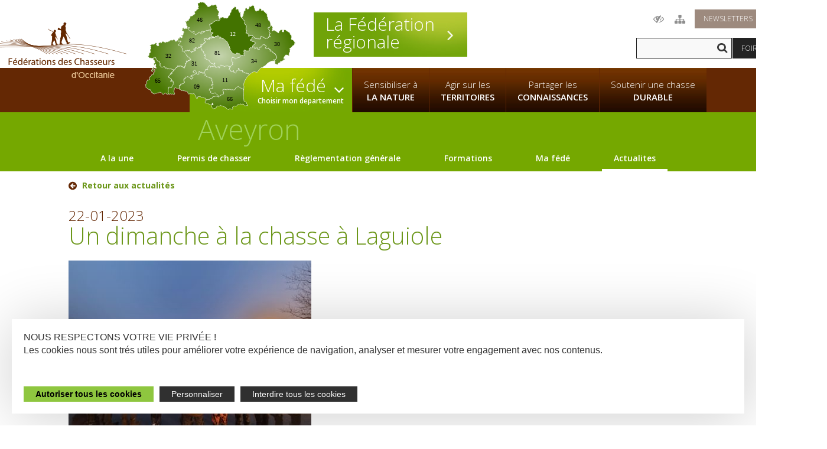

--- FILE ---
content_type: text/html; charset=UTF-8
request_url: https://www.chasse-nature-occitanie.fr/aveyron/actualites/a25683/un-dimanche-a-la-chasse-a-laguiole
body_size: 28901
content:
<!DOCTYPE html> 
<!--[if lt IE 7]>      <html lang="fr" class="no-js lt-ie9 lt-ie8 lt-ie7"> <![endif]-->
<!--[if IE 7]>         <html lang="fr" class="no-js lt-ie9 lt-ie8"> <![endif]-->
<!--[if IE 8]>         <html lang="fr" class="no-js lt-ie9"> <![endif]-->
<!--[if gt IE 8]><!--> <html lang="fr" class="no-js"><!-- InstanceBegin template="/Templates/cm_page-actualites_fr.dwt.php" codeOutsideHTMLIsLocked="false" --> <!--<![endif]-->
<head>
<meta charset="utf-8">
<meta http-equiv="X-UA-Compatible" content="IE=edge">

<title>Un dimanche à la chasse à Laguiole - Actualités - Fédération de Chasse de l'Aveyron</title>
<meta name="Description" content="[Vie fédérale] [Campagne de chasse] Pour une première ce fut une première réussie. Non pas que le tableau de chasse ait été conséquent, il ne s’est malheureusement rien tué, non pas que ">

  <meta property="og:title" content="Un dimanche à la chasse à Laguiole - Actualités - Fédération de Chasse de l'Aveyron" />
  <meta property="og:type" content="article" />
  <meta property="og:url" content="http://www.chasse-nature-midipyrenees.fr/aveyron/actualites/a25683/un-dimanche-a-la-chasse-a-laguiole" />
  <meta property="og:image" content="http://www.chasse-nature-midipyrenees.fr/aveyron/images/Un-dimanche-A-la-chasse-15-01-.jpg" />
  <meta name="viewport" content="initial-scale=1.0">

<link rel="stylesheet" href="/lae/public1.0/css/normalize0.css"  media="screen, print">
<link rel="stylesheet" href="/lae/public1.0/css/main.css"  media="screen, print">
<link rel="stylesheet" href="/lae/public1.0/css/screen_fr.css"  media="screen, print">
<link rel="stylesheet" href="/lae/public1.0/css/actus.css"  media="screen, print">
<link rel="stylesheet" href="/lae/public1.0/css/screen480_fr.css" media="screen and (max-width:480px)">
<link rel="stylesheet" href="/lae/public1.0/css/print.css" media="print">
<!--[if lt IE 10]>
<script type="text/javascript" src="/lae/public1.0/js/vendor/html5-ie.js"></script>
<![endif]-->
<script src="/lae/public1.0/js/vendor/require/require.js"></script>
<script src="/lae/public1.0/js/appli/conf.js"></script>
<script>
requirejs(['web/actualites']);
</script>
<!-- InstanceBeginEditable name="DW_head" -->   
<!-- InstanceEndEditable -->
<!-- debut cm -->
<!-- fin cm -->
</head>
<body>
<!--[if lt IE 7]>
  <p class="chromeframe">
  	Vous utilisez un navigateur <strong>obsolète</strong> !<br/>
    S'il vous plaît, <a href="http://browsehappy.com/">mettez à jour votre navigateur</a> 
     pour améliorer votre expérience !
  </p>
  <![endif]--> 

<a id="hautPage"></a>
<!-- debut cm -->
<!-- fin cm --><div id="ecranUser">
  <link rel="stylesheet" href="/lae/public1.0/css/header-occitanie.css"  media="screen, print">
<link rel="stylesheet" href="/lae/public1.0/css/styles-2021.css"  media="screen, print">
<header role="banner" class="rappel-aveyron">
    <div class="centree">

        <p id="titreP">
            <a accesskey="1" href="/" title="Retour page d'accueil"><span class="hidden">Fédérations des Chasseurs d'Occitanie</span></a>
        </p>


        <div class="outils">
            <ul class="liens clearfix">
                <li><a accesskey="0" href="/outils/accessibilite.php" title="Accessibilité" class="accessibilite"><span
                            class="hidden">Acccessibilité</span></a></li>
                <li><a accesskey="3" href="/outils/plan-du-site.php" title="Plan du site" class="plan"><span
                            class="hidden">Plan du site</span></a></li>
                <li><a href="/outils/newsletter.php" title="Newsletters" class="newsletter">Newsletters</a></li>
                <li><a href="https://www.facebook.com/FedeChasseursOccitanie" target="_blank" title="Fédérations des chasseurs d'Occitanie sur Facebook"
                       class="facebook"><span class="icon icon-facebook" aria-hidden="true"></span></a></li>
        <li><a href="https://www.linkedin.com/company/federation-regionale-des-chasseurs-d-occitanie/" target="_blank" title="Fédérations des chasseurs d'Occitanie sur Linkedin" class="twitter" style="background-color:#0a66c2;"><span
                class="icon icon-linkedin" aria-hidden="true"></span></a></li>
        <li><a href="https://www.youtube.com/@ChassenaturemidipyreneesFrc" target="_blank"
               title="Chaine Youtube Fédération régionale des chasseurs d'Occitanie" class="youtube"><span
                class="icon icon-youtube-brands" aria-hidden="true"></span></a></li>
            </ul>
            <form action="/outils/recherche.php">
                <input class="t" type="text" name="q" placeholder="">
                <input class="s" type="submit" value="" title="Rechercher dans le site">
            </form>
            <p class="hidden"><a href="/outils/recherche.php" accesskey="2">Moteur de recherche</a></p>
            <p class="questions"><a href="/outils/faq.php">Foire aux questions</a></p>
        </div>

        <p>
            <a href="javascript:;" id="toggleMenu" class="hidden">
                <span class="icon icon-menu" aria-hidden="true"><span>Menu</span></span>
                <span class="hidden">Afficher/masquer menu sur mobile</span>
            </a>
            <a href="javascript:;" id="toggleOutils">
                <span class="hidden">Afficher/masquer boutons outils sur mobile</span>
            </a>
        </p>

    </div>
    <nav role="navigation">
    <div class="centree">
        <ul id="menu" class="clearfix">
            <li class="n1 frc"><a href="/frc" class="n1">La Fédération <strong>régionale</strong></a></li>
            <li class="n1 ma-fede">

                <div class="occitanie-header-map">
                    <div style='width:100%; height:100%;' ><svg version="1.1"
	 id="occitanie" inkscape:version="0.92.2 (5c3e80d, 2017-08-06)" sodipodi:docname="entete-nl-frco.svg" xmlns:cc="http://creativecommons.org/ns#" xmlns:dc="http://purl.org/dc/elements/1.1/" xmlns:inkscape="http://www.inkscape.org/namespaces/inkscape" xmlns:rdf="http://www.w3.org/1999/02/22-rdf-syntax-ns#" xmlns:sodipodi="http://sodipodi.sourceforge.net/DTD/sodipodi-0.dtd" xmlns:svg="http://www.w3.org/2000/svg"
	 xmlns="http://www.w3.org/2000/svg" xmlns:xlink="http://www.w3.org/1999/xlink" x="0px" y="0px" viewBox="0 0 632.1 450.9"
	 style="enable-background:new 0 0 632.1 450.9;" xml:space="preserve">
<style type="text/css">
	.st0{fill:#FFFFFF;}
	.st1{fill:url(#ariege_1_);stroke:#FFFFFF;stroke-width:1.2286;stroke-linecap:square;stroke-linejoin:bevel;}
	.st2{enable-background:new    ;}
	.st3{font-family:'Arial-BoldMT';}
	.st4{font-size:24px;}
	.st5{fill:url(#aveyron_1_);stroke:#FFFFFF;stroke-width:1.2286;stroke-linecap:square;stroke-linejoin:bevel;}
	.st6{fill:url(#gard_1_);stroke:#FFFFFF;stroke-width:1.2286;stroke-linecap:square;stroke-linejoin:bevel;}
	.st7{fill:url(#haute-garonne_1_);stroke:#FFFFFF;stroke-width:1.2286;stroke-linecap:square;stroke-linejoin:bevel;}
	.st8{fill:url(#gers_1_);stroke:#FFFFFF;stroke-width:1.2286;stroke-linecap:square;stroke-linejoin:bevel;}
	.st9{fill:url(#herault_1_);stroke:#FFFFFF;stroke-width:1.2286;stroke-linecap:square;stroke-linejoin:bevel;}
	.st10{fill:url(#lot_1_);stroke:#FFFFFF;stroke-width:1.2286;stroke-linecap:square;stroke-linejoin:bevel;}
	.st11{fill:url(#hautes-pyrenees_1_);stroke:#FFFFFF;stroke-width:1.2286;stroke-linecap:square;stroke-linejoin:bevel;}
	.st12{fill:url(#path898_1_);stroke:#FFFFFF;stroke-width:1.2286;stroke-linecap:square;stroke-linejoin:bevel;}
	.st13{fill:url(#path900_1_);stroke:#FFFFFF;stroke-width:1.2286;stroke-linecap:square;stroke-linejoin:bevel;}
	.st14{fill:url(#pyrenees-orientales_1_);stroke:#FFFFFF;stroke-width:1.2286;stroke-linecap:square;stroke-linejoin:bevel;}
	.st15{fill:url(#tarn_1_);stroke:#FFFFFF;stroke-width:1.2286;stroke-linecap:square;stroke-linejoin:bevel;}
	.st16{fill:url(#tarn-et-garonne_1_);stroke:#FFFFFF;stroke-width:1.2286;stroke-linecap:square;stroke-linejoin:bevel;}
	.st17{fill:url(#aude_1_);stroke:#FFFFFF;stroke-width:1.2286;stroke-linecap:square;stroke-linejoin:bevel;}
	.st18{fill:url(#lozere_1_);stroke:#FFFFFF;stroke-width:1.2286;stroke-linecap:square;stroke-linejoin:bevel;}
</style>
<g id="fond">
	<polygon class="st0" points="628.9,174.4 629.4,172.8 629.1,171.9 629,170.2 628.1,169.4 626.4,169.3 625.5,166.4 624.8,165.6 
		623.3,164.3 622.3,163.2 622.3,161.6 619.3,159.9 618.9,159.2 618.6,157.7 617.5,157.9 615.1,159.4 614.5,159.2 614.1,158.2 
		613.7,156.7 612.3,154.5 613.7,149.2 613.7,147.2 613.5,145.6 613.5,144.9 613.3,143.2 613.7,142.9 613.8,141.2 612.3,140.7 
		611.7,139.7 612.4,138.2 612.2,137 611.2,136.7 609.1,137.4 608.1,136.9 608,136.4 608.5,133.7 605.3,129.7 605,127.9 603,125.6 
		601.1,126.7 599.7,124.7 598.9,124.6 595.9,123.2 595.4,123.4 593.9,122.5 592.5,120 592.7,119.5 592.9,119.2 590.8,119.4 
		590,118.5 589,118.5 588.7,117.5 588,116.7 585.3,117.2 583,116.7 582,116.9 581.5,117.9 581.3,124.2 581.8,123.9 580.3,126.4 
		579.7,126.4 579.3,125.4 575.8,125.7 574.6,124.7 574.4,122.9 575.5,119 575.6,117.9 574.8,116.4 573.8,116 571.8,117.2 
		566.5,117.7 566.9,118.7 565.6,120.4 563.7,121.7 562.1,121.7 562.2,125.4 560.5,128.9 558.8,130 557.2,129.4 555.9,128.3 
		553.8,126 550.3,124.3 549.2,121.3 547.3,122.3 545,122.2 544.8,120.4 543,118.2 542,119.5 541,119.4 540.3,118.9 536.8,119.9 
		535.3,121.4 534.3,121.9 533.8,121.5 532.3,119.7 534.1,118.5 534.3,114.9 534.8,114 534.2,112.7 534.3,111.7 533.2,110.7 533,109 
		533.5,108.7 535,109 536,107.2 534.5,105.5 532.5,104.5 533.4,102.4 532.4,100.4 530.8,100.4 529.7,99.2 527.7,98.2 525.1,101.1 
		524.8,103.7 524.6,103.9 523.4,105.7 522,106.6 522,107.7 521.5,107.9 518.2,107.2 516.9,108.1 516.2,109.4 515.5,109.9 
		514.8,109.4 514.5,110.2 516.6,112.3 514,109.8 514.3,109 515,109.5 515.7,109.1 516.4,107.7 517.7,106.9 521,107.6 521.5,107.3 
		521.5,106.2 522.9,105.4 524.1,103.5 524.3,103.4 524.6,100.7 527.2,97.9 526,94.3 525.9,89.8 525.2,87.6 524.7,87.3 525,86.8 
		523.4,83.9 522.8,81.2 521.3,78.1 518.3,78.3 517.5,76.9 517.7,75.8 516.3,75 516.5,72.5 516.3,72 514.8,71.3 514.9,66.8 
		514.8,65.5 513.7,64.3 512,60.7 513.5,58.4 513.4,57.9 511.8,57.9 511.8,56.2 511,55.4 511,54.3 512.6,51.5 512.4,51 510.8,50.3 
		508.1,49.8 507,48.6 508.3,46.8 508.4,45.7 507.4,45.2 505.8,45.7 504.8,46.8 504.4,46.5 503.2,43.4 500.2,40.8 499.6,40.7 
		499.2,41.2 498.7,38.6 497.6,37.5 496.7,35.1 495.7,34.7 495.5,35.8 494.4,36.1 491.8,35.4 491,36.2 487.7,36.7 486.6,35.5 
		488,34.6 488.4,32.5 487.6,31.9 486.8,29.9 484.9,28.8 483.5,28.8 482.7,28.5 481.4,29.3 480.7,28.6 479.1,29.2 479.5,32 
		478.2,35.7 478.5,36.8 477.6,37.3 476,36 474.4,37.4 472.7,37 468.7,37.7 467.1,39.3 466.8,40.4 466.3,40.7 465.3,40.2 464.3,38.2 
		462.7,36.7 462.9,35 461,32.9 460.3,28.6 458.4,25.7 458.4,24 457.4,22.5 458,20.6 457.6,18.1 456.5,16.1 454.5,16.8 453.1,15.8 
		452.9,13.1 451.6,13.8 450.8,16.5 448.9,16.3 446.6,18 446.1,19 444.5,19.1 442.8,21.3 440.5,20.8 439.9,19.9 440.3,18.8 
		439.2,18.8 438.3,19.1 438.5,19.6 437.8,20.4 438.4,23 435.7,24 435.9,26.1 436.7,27.5 435.6,28.6 434.3,29.8 432.1,30.3 
		431.4,31.9 430.4,31.5 429.4,30.2 428.4,29.8 427.9,28.3 426.9,26.7 425.9,25.3 424.2,25.1 423.2,27.1 421.3,28.2 421.5,31.2 
		420.3,33 420.9,34.9 420.8,36.7 420.2,36.7 417.7,36.2 418.3,38.2 416.8,38.9 414.9,41.5 414.6,42.6 415.1,45.2 414.4,46.6 
		414.9,48.1 414.2,48.9 412.9,50.5 412.6,53.2 412.4,53.7 413.3,54.2 413.8,56.2 412.7,55.9 411.1,56.6 409.1,62.7 407.2,66.3 
		407.5,66.8 407.1,67.7 410.9,71.7 411.5,73.3 412.9,75 413.7,75.9 415.5,76.9 416.4,78.1 418.4,79.6 418.5,80.1 419.3,81.6 
		418.3,86.1 418.5,88.4 418.4,88.7 418.2,86.5 419.2,82 418.4,80.5 418.3,80 416.3,78.5 415.4,77.3 413.6,76.3 412.8,75.4 
		411.5,73.7 410.8,72.1 407,68.1 405.8,67.5 404.8,66.5 404.9,65.9 404,65.2 403.7,64.1 402.1,62.7 402.3,61.1 401.5,59.6 
		401.1,56.8 400.2,54.2 401.2,52.8 401.4,51.1 400.9,50.1 399.4,49.3 399.2,48.8 399.4,48.3 401.1,48.4 401.5,48 401.5,45.8 
		399.9,43.5 398.3,45 397.2,45.1 396.2,44.6 395,42.2 393.9,37.8 392.9,36.4 393.2,34.8 392.3,34.2 392.8,30.4 392.2,30.4 
		391.8,30.8 387.3,31 386.3,30.5 384.4,31.8 383.5,33.2 382.4,33.1 382.1,32 382.4,29.8 383.2,28.3 382.5,26.2 383,24.6 380.6,20.9 
		379,20.9 378.6,19.4 378.5,19.5 377.3,20.6 377,21.6 376.1,21.4 374.9,25 372.9,25.5 372,24.9 369.3,28.4 369,30.6 368.6,31 
		365.8,30.6 364.5,33.8 362.9,35.4 363.7,37.5 362.2,39.1 362.4,43.6 360.8,45.2 359.3,45 358.2,46.1 357.7,48.9 356.9,49.5 
		357,52.5 356.7,53.8 356.4,54.3 357.3,54.8 357.2,55.3 354.9,57 353.2,58.1 352.8,59.1 350.6,60.8 349.2,64 349.2,65.7 348.6,66.7 
		348.2,67.1 347.1,66.8 346.6,68.3 344.5,67.4 342.8,68.8 339.2,67.5 338.3,67.7 337.8,67.9 336.4,67.1 334.6,68.4 332.9,68.5 
		331,67.2 331.2,65.6 330.7,64.6 329.8,63.8 327.9,64.7 325.3,64.2 323.9,65 323.4,65.1 322.8,65.1 321.1,66.5 318.3,66.1 
		316.1,67.8 316.8,70.4 317.5,71.4 315.9,72.4 316.2,73.6 315.8,74.6 315.7,74.6 316,73.8 315.7,72.7 313.9,70.6 312.1,69.4 
		311.3,69 311.3,67.4 311.8,66.5 310.9,65.2 312.5,63 309.8,58.9 307.8,59.9 306.8,58.8 307.3,57.1 309,54.9 309.8,49.9 309.3,47.2 
		309.5,47.1 311,46.7 311.5,45.2 312,43.8 311.3,42.3 311.5,40.1 308.3,38.1 307,35.3 306.7,34.4 305.8,34 303,30 302.2,27.9 
		302.2,25.6 302.4,25.1 304.9,23.7 304.2,22.2 301.2,19.7 301.7,16.9 299.7,12.8 298.7,12.8 297.5,11.6 293.3,12.8 290.5,13.2 
		287.2,15.6 286.5,16.6 285.4,16.3 285.3,13.5 283.8,12.3 283.4,12.6 281.5,12.3 279.2,14.8 279,15.9 274.8,17.5 273.8,19 
		273.3,18.8 273,17.8 272.5,17.9 272.2,19.5 271.6,20.5 269.4,20.8 268.8,21.8 268.7,21.8 268.9,20.8 267.1,19 266.9,20.1 
		265.7,21.2 265.5,21 264.8,19.6 262.9,18.6 263.3,18.3 262.7,15.7 261.8,15.1 259.7,13.8 258.7,13.8 258.4,13.9 258.1,13.5 
		257.5,10.7 256.2,9.7 255.3,8 253.8,7.7 251.7,5.2 251.6,4.2 249.2,3 247.2,2.8 246.5,2.9 246.4,3.5 246.3,2.7 242.5,1.5 
		239.7,3.4 238.8,2.9 238.4,0.7 236.8,0.7 235.9,1.3 234.3,1.4 231.2,3.4 230.9,3.4 230.9,4.5 229.4,5.3 228.9,5.5 227.5,4.6 
		225.7,6 222.9,6.6 223.7,9 223.6,12.2 224.2,13.1 224.1,14.8 225.2,16.8 225.8,16.9 226.1,17.9 225.8,18.3 226.7,21.4 224.6,21.4 
		223,22.9 223.9,23.1 224.3,24.9 226.4,26.2 226.6,28 225.9,28.9 223.6,29.2 223,28.9 222.7,30.2 222.3,30.5 221.9,32.5 221.9,32.8 
		220.3,32.6 219.1,33.7 217.6,33.4 217,35 217.3,38.9 216.4,39.1 214.3,39.8 212.7,39.7 209.8,41 208.8,42.3 209.9,42.5 210,43 
		209.2,44.4 210.5,45.4 212,47.1 211.3,50.5 209.4,49.8 209.1,52.4 207.7,54.7 205.7,53.4 204.7,55.3 202.7,56.2 202.5,57.9 
		201,58.4 200.4,59.3 200.4,59.5 195.2,59.6 193.6,60.2 192.9,61.1 191.2,61.4 191.5,64 191.1,64.4 191.8,66.6 191.5,67.7 
		188.7,70.3 186.3,72.4 184.9,74.2 185.7,76.2 185.2,76.3 185.6,77.7 184,77.8 182.5,77.2 182.4,76.7 181.9,78.3 178.7,79.3 
		178.4,79.8 178.3,79.9 177.3,80.4 174.8,83.3 174.1,81.4 172.5,81.1 171.1,81.9 175,88.7 174.7,91 174,92.6 175.6,93.4 175.8,95 
		175.3,96.5 175.3,98.1 176.4,99.3 176.4,100.4 178,100.3 178.2,100.8 179.4,101.4 179.8,105.7 178.5,107.3 179.5,107.5 180,109.6 
		180.2,109.5 179.9,109.8 179.9,111.5 178.2,112 176.1,111.7 174.9,111.8 172.4,110.8 170.7,112.3 166.7,112.2 166.1,113.1 
		165.9,114.7 165.7,114.7 165.4,110.7 163.7,109.1 163.4,108 162.2,108.2 160.7,108.4 160.2,109.7 159.4,111.1 160,112.5 
		159.9,113.5 160.4,114.1 158.7,117 157.5,117.8 157.7,118.8 157,120.2 158.7,120.5 160,122.3 162.7,121.5 163.4,123.3 163.6,123.8 
		166.6,126.1 165.4,127.9 163.9,127.3 164.4,130 162.7,132.1 163.9,133.5 160.6,140 155.6,139.4 155.4,139.4 154.6,140.8 
		154.6,142.4 155.7,142.6 156.4,143.4 157.9,142.6 158.7,143.2 158.7,143.8 158.2,144.7 158.4,146.8 159,147.7 158.9,148.7 
		157.9,148.2 157.6,148.5 157.4,149.6 156.2,150.4 154.9,150.2 154.5,149.7 150.4,147.6 147.7,147.1 146.5,147.5 147.7,149.6 
		147,151.6 147.7,153 145.7,152.5 144.8,151.8 142.3,153.7 141.5,155.6 141.4,156.7 140.3,158.6 140.6,159.9 138.4,160.7 
		137.3,160.6 135.6,162.7 134.2,163.1 133.8,165.2 131.7,165.9 130.8,164.5 130.6,162.9 128.2,161.7 127.6,159.6 124.5,157.3 
		124.7,156.8 123.7,156.6 122.8,157 121.8,157.3 120.6,159.6 119.6,160 117.2,160.8 114.1,159.1 113.2,161.1 112.9,160.1 111,159.7 
		110.5,160.6 107.9,160.2 106.8,161.8 106.7,162 105.7,164.5 102.9,164.5 101.5,165.5 100.3,165.7 99.8,165.9 98.4,167.7 
		97.3,167.7 95.5,166.4 91.6,167.5 90.5,167.2 90.7,169.2 89.2,169.7 88.9,170.2 86.5,168.9 85.4,168.9 84.9,167.9 82.7,167.9 
		80.6,166.9 80.6,164.9 79.8,165.2 78.9,164.9 78.4,164.7 76.8,166 75.8,166.2 75.4,165.9 74.3,167.9 72.5,169.2 72.3,171.5 
		71.8,172.5 70.7,172.7 69.1,172.2 69.5,169.3 67.9,167.9 67.9,168.5 65.4,170.7 61.7,170.9 60.6,172.2 60.5,173.4 59,174.9 
		60.6,178.7 61.1,182 60.3,183.5 59,184.7 57,183.7 56,184.2 54,182.2 49.8,179.2 53,176.7 53.1,174.9 52.3,174.1 48.3,170.1 
		47.2,173.4 45.1,174.2 43.3,176.4 42.7,176.6 41.2,175.7 40.4,176.7 40.7,178.7 39.8,179.2 37.2,176.4 36,177.4 34.4,176.9 
		33.3,178 32.2,178.4 30.9,177.2 28,180.7 26.9,181 26,181.7 25.2,180.9 24.7,181 24.1,182.5 23.2,183.2 24.1,184.4 25.1,184.2 
		26,184.7 26.7,185.4 27.7,185.4 28.5,186.2 29.4,188.7 29,188.9 28.2,188.4 27.1,189.7 26.5,190 28.2,193 28.6,194.2 27.8,194.9 
		27.9,198.2 25.8,198 25.4,197.4 24.1,198.2 25,200 24.5,201.7 25.3,202.4 25.1,204.2 26,206.2 25.8,206.7 25.2,206.9 24.6,207.7 
		27.2,208.4 27.4,210 23.9,212.9 20.8,214.4 21.4,217.2 19.7,218.9 19.4,219.9 19.7,220.4 21.4,220.7 20.9,221.9 20.5,223.4 
		18.9,223.7 18.6,224.4 18.4,225.9 18,226.2 16.2,225.2 16.1,228.4 16.9,229.7 20.2,229.9 19.3,232.9 19.8,232.9 20.5,234.9 
		21,235.2 22.3,234.2 24.5,233.7 25.1,235.4 28.6,233.4 30.2,235.9 30.7,236.1 31.5,235.4 33,236.3 34.1,236.3 34.9,235.6 
		37.6,236.1 37.6,236.2 38.1,238.3 37.9,239.3 38.3,239.9 37.6,241.8 38,242.7 38.5,242.8 40.6,242.2 42.1,244.4 42.9,245.1 
		43.8,246.4 43.7,247.3 44.2,248.1 43.7,249.1 43.3,250.5 43,251.5 44.5,252.1 44.6,254.3 45.6,254.5 46.5,255.3 45.9,256 
		44.9,255.9 40.8,256.2 41.2,257.8 40.6,259.4 40.2,261 42.1,263 40.3,264.9 43.2,265 43.8,263.6 44.6,261.2 45.4,261.8 46.5,259.5 
		48.2,259.4 47.8,261.6 49.5,263.3 47.7,267.1 48.1,267.4 47.6,267.9 48.4,268 47.9,268.9 48.2,269.3 47.4,270.8 48,271.7 
		48.5,271.5 48.5,272.9 51.2,275.7 50.8,276.7 50.6,277 49.2,278.8 48.7,279 47.3,278 44.6,278.3 44.3,279.3 43.4,281.6 42.1,282.6 
		42.1,284.8 42.4,285.8 44.4,286.5 44.1,287 45,287.7 45,288.3 44,290.9 41.6,294 41.3,295.7 40.9,296.7 39.4,296 38.4,295.5 
		37.9,295.8 38.3,303.3 35.5,303.2 34.1,304.8 33,302.9 32.5,302.7 31.3,304.6 31.1,306.1 30,307.2 29.5,307.6 28.4,311 25.9,312 
		24.6,313.7 22.6,312.9 22.8,314.6 22.1,315.4 23.1,316.7 23.3,317.8 21.9,320.3 21.8,321.4 23.8,323.3 22.7,323.5 21.5,324.7 
		18.5,326.2 17,325.2 14.1,325.2 14.4,327.9 13.4,329.8 10.6,330.4 10,332.6 10.1,337.8 10.8,338.6 11.3,340.8 10.5,342.8 
		8.9,342.6 7,344.6 5.3,344.8 5.5,347 6.5,348.5 6.4,350.2 7.3,352.9 6.4,356.1 7.4,357.5 10.6,358.5 11,359.5 13.3,361.2 
		14.8,360.8 15.3,361.7 15.5,363.4 18.4,365.3 20.1,365.7 21.9,367.1 23.1,367.1 25,365.9 25.4,368.1 26.2,369.5 26,370 27.4,371 
		29,373.4 30.3,376 30.5,376.5 30.5,377.7 30.9,378.1 35.4,379.3 35.9,382.1 36.5,382.8 42.7,384.5 44.8,383.5 45.5,381.9 
		46.6,381.7 49.9,382.7 52,381.8 53.4,380 54.5,379.7 56.5,380.8 57.7,380.8 59.9,380 60.4,379 63.2,378.9 65.2,377 68.9,378.3 
		71,380.1 75.4,380.8 76.2,383 76,384.7 79.5,387.7 82.6,386 83.6,382.8 85.7,381.9 87.6,379.8 89.3,381.4 91.5,381.8 91.8,384 
		95.4,385.6 99.9,385.3 101.8,384.3 102.4,383.2 102.3,382.1 102.5,382.3 102.6,383.4 101.9,384.3 103.8,385.5 106.6,385.8 
		107.9,384 108.3,384 115.4,385.5 116.2,384 116.6,383.8 119.6,385.5 125.9,386.4 126.9,383.7 126.3,382.1 126.5,380.4 125.8,379.5 
		124.6,376.2 122.4,375.7 125.2,372.5 122.8,371.1 123.8,370.4 124.8,368.7 126,367.9 125.4,366 126,364.5 125.1,363.8 124.8,362.7 
		125.2,361.7 127.2,360.6 127.1,359.5 128.8,359.5 130.8,358.5 133.4,359.5 134.5,360.8 139.2,362.9 141.9,362.3 145.9,364.4 
		148.7,364.9 148.8,362.9 147.8,360.5 147.4,358.4 146.4,358 145.9,357 146.9,354.4 146.7,353.3 145.9,352.5 145.1,350 146.7,348.9 
		147.2,348.5 147.4,348.5 147,348.9 145.3,350 146.1,352.5 146.9,353.3 147.1,354.4 146.1,357 146.6,358 147.7,358.4 148,360.5 
		149,362.9 148.8,365 149.8,366.3 151.9,367.1 154.9,370.2 156.8,371.4 157.4,371.5 159.5,369.6 161,368.9 163.8,372 166.5,371.4 
		168.1,372.1 170.4,372.2 171.8,373 174.7,372.9 175.4,372 176.7,373.8 178.7,374.8 181.3,377.7 182,382.2 185.5,385.2 186.6,385.3 
		188.5,384 191.9,383.3 193.3,382.3 194.9,382.9 196.6,384.4 198.2,384 199.8,384.5 201.4,383.9 203.1,384.1 205.1,383.1 
		206.2,383.1 206.8,384 208.9,383.9 208.2,386.6 209.5,387.7 211.2,388.1 212.5,389.3 212.6,392.2 215.4,395.1 216.4,399.7 
		218.4,403.2 220.7,403.3 222.7,402.1 222.4,398.2 223.6,395.6 225.3,395.2 226.3,396.5 228.5,396.4 228.8,395.9 230.3,395.8 
		232.2,394.9 232.6,395.2 235.3,396.2 236.2,398.3 238.6,399.8 242.6,399.4 244.3,399.8 245.6,400.9 248.4,400.3 252.1,401.9 
		254.9,401.5 255.1,402.6 253.8,404.5 253.9,406.2 258.3,407.7 260,407.5 260.9,408.9 261.1,408.9 259.1,410.4 256.8,410.5 
		255.2,412.1 254.6,415.5 253.4,417.5 254,421.5 254.3,422 256,421.8 258.6,423.2 263.2,423 264.2,423.7 266.4,424 267.8,425 
		268.4,426.6 269.3,427.3 270.9,427.2 272.3,428.1 273,429.6 274.6,429.6 276.8,430.2 278.7,429 279.8,430.6 279.6,432.9 281.6,434 
		281.3,436.3 282.9,441.8 285.2,444.4 288.1,446.4 288.7,446.4 289.4,445.5 293.9,445 296,444.1 297.1,444.2 297.6,442.6 
		300.6,441.3 300.8,439.2 301.6,438.6 301.9,437.1 303,436 305.9,434.5 311.3,435.7 314.4,434.2 316.6,433.7 318.3,432.1 
		322.8,434.7 324.8,433.8 325.8,434.4 326.8,435.7 329,436.1 329.6,436.9 330.6,437.5 334,438.2 337.2,439.6 340,439.7 340.3,442.5 
		342.3,443.6 344,445.2 345.1,447.2 346.1,448.5 347.8,448.1 352.1,449.6 352.7,449.6 353.2,449.4 354.4,448.2 354.8,446.5 
		355.6,445.8 358.7,445.8 359,446.3 362.3,447.5 368.1,448.3 369.2,448.1 369.5,447.6 369.5,445.8 367.9,444.1 367.5,441.8 
		366.7,441 366.8,440.5 368.4,440.8 368.8,440.5 369.2,437.8 371.3,437.5 375.3,434.8 375.7,434.8 378.7,434.5 379.3,434.5 
		379.8,435.7 381.2,436.7 383.9,435.7 384.4,435.4 386.3,432.5 388.3,431.5 389.5,428.9 390.1,429.1 391.7,429.7 392.2,429.5 
		392.8,427.9 393.3,427.6 395.2,428.7 399.4,429.2 399.9,429 400.9,426.5 402.6,425.3 405,427.7 406.8,427.5 407.5,426.7 
		409.3,426.7 410.5,427.7 412.9,426.5 414,426.5 415.9,430.8 419.5,434.4 421.3,434.5 422.3,433.2 424,432.5 424.3,432.9 
		426.5,433.2 430.5,432.9 430.8,432.2 429.5,430.4 429.5,429.3 428.6,428.7 429.1,427.8 428.2,425.8 425.5,424.9 425.2,423.8 
		425.6,422.8 425.8,422.3 424.8,421.1 426.1,419.3 422.6,417.8 421.5,418 420.4,417.7 418.7,416.3 416.5,415.8 415.6,414.4 
		414.8,406.4 414.6,405.3 413.7,398.6 413.7,396.2 414,388.8 413.1,388.2 414.1,387.8 414.3,385 414.1,381.8 414.1,375.8 414.7,366 
		414.5,365.9 415.8,353.2 415.1,352.2 413.3,350.9 413.6,346.3 415.3,340 416.6,337.5 416.3,336.4 418.8,330.4 422.8,322.8 
		424.3,321.3 426.5,316.7 430.7,311.6 437.5,304.5 436.2,303.5 432.9,298.8 431.9,298.4 431.4,298.4 431.5,298.4 432.5,298.4 
		433.5,298.8 436.8,303.5 438.3,304.5 442,301.1 446.5,297.5 450.3,294.8 452.8,293.6 457.1,291.9 460.5,291.4 462.3,292.7 
		470.1,294.3 471.1,293.7 473.9,289.4 477.1,285.4 483.4,278.5 487.4,275.1 488.9,274.3 491.7,274.5 496,272.8 495.9,270.5 
		504.2,266.5 508,262 511.2,258.5 517.8,253.5 525.1,249.7 529.3,247.9 533.2,246.9 536.7,246.7 540.8,247.2 541.7,244.9 
		538.6,241.7 537.5,241.7 537.6,241.5 538.6,241 538.9,241.2 538.4,241.4 538.3,241.6 539.4,241.6 542.5,244.8 541.6,247.1 
		544.7,248.8 546,250.8 545.9,251.9 544.4,252.8 543.7,255.1 545.2,258.2 549.2,260.6 557.2,262.5 557.8,259.3 558.7,257.2 
		558.5,256.6 559.2,255.9 565.1,253.7 568.4,251.5 566.9,248.4 568,246.6 568.4,247.5 567.7,248.3 567.9,248.8 569.7,250.1 
		571.6,249 572.2,248.1 574.4,247.7 576.4,245.8 578.7,245.7 579.4,244.3 578.5,243.6 580.7,241.8 583.5,242 584.9,241 586.5,238.6 
		586.4,237.5 585.5,236.8 583.3,237.7 582.2,237.5 581,236.2 580.8,235.1 583.6,228.7 586.7,227.2 586.5,224.9 587.7,222.9 
		589.4,222.3 592.3,222.2 593.9,221.4 596.5,222.6 598.8,223 601.2,224.6 604.1,224.5 604.7,224.3 604.7,223.7 603.1,220.6 
		602.8,218.3 604.6,212.8 607.3,208.3 607.5,204.2 606.1,200.4 608.9,197.7 608.3,196.9 606.1,197.1 606.5,196.1 605.9,194.6 
		607.7,193.4 608.2,193.4 608.3,193.9 608.9,192.9 611.9,191.4 613.7,189.3 613.1,189.4 613.2,189.1 615.2,187.9 616.7,186.2 
		617.1,184.9 618.3,183.7 621.6,182.4 623.3,180.1 625.9,177.9 625.3,175.8 625.6,174.1 	"/>
	<polygon class="st0" points="33.7,277.6 33.6,279.3 34.1,280.8 35.7,280.8 38.1,281.9 38.2,281.9 38.9,281 39,279.9 39.2,278.4 
		39.6,276.3 39.9,275.2 39.8,274.2 38.3,272.2 38.2,272.2 37.9,271.4 36.6,270.7 34.9,271.1 35.2,273.4 36.8,273.3 37,277.5 
		34.5,276.7 	"/>
	<polygon class="st0" points="32.2,291.4 32.9,292.2 34.5,292 34.7,292 34.6,291 35.8,290 36.3,290.2 37.4,289 37.6,287.4 37,286.5 
		35.8,285.3 36.6,282.5 34.3,281.2 33.2,281.4 32.6,282.4 31.6,284.3 30.7,284.9 30.9,285.5 30.4,287.1 	"/>
</g>
	<a class="ariege" xlink:href="/ariege" xlink:title="Chasser dans l'Ariège">
<radialGradient id="ariege_1_" cx="-1485.5054" cy="2633.2664" r="993.1763" gradientTransform="matrix(0.3144 0 0 0.2265 784.3462 -371.4822)" gradientUnits="userSpaceOnUse">
	<stop  offset="0" style="stop-color:#487800;stop-opacity:0.322"/>
	<stop  offset="1" style="stop-color:#487800"/>
</radialGradient>
<path id="ariege" inkscape:connector-curvature="0" inkscape:export-filename="Z:\ECHANGE\Communication\INTERNET\NEwsLetter-EchodesFÃƒÂ©dÃƒÂ©s\echo\occitanie\entete-echo.png" inkscape:export-xdpi="24.889999" inkscape:export-ydpi="24.889999" class="st1" d="
	M307.5,394.5l-1.7,0.3l-1.1-0.3l-1.8-1.4l-2.6,1.2l-4-0.2l-1.6,0.6l-1.7-0.3l-0.5,1l-2,0.8l-1.1-0.2l-2-1.3h-0.5L286,397l-1.8,3.2
	v1.1l-0.9,0.7l-2.3-0.1l-1,1.4l-1,0.5l-1.1-0.5l-1.7,0.1l-1.3-1.1l-0.8,1.4l-0.1,1.7l-0.7,0.8l-1.6,0.4l0.1,1.1l-1.1,0.2l-3.3-0.7
	l-1.6,0.4l-3.1,1.4l-1.7-0.2l-0.9-1.4l-1.7,0.2l-4.4-1.5l-0.1-1.7l1.3-1.9l-0.2-1.1l-2.8,0.4l-3.7-1.6l-2.8,0.6l-1.3-1.1l-1.7-0.4
	l-4,0.4l-2.4-1.5l-0.9-2.1l-2.7-1l-0.4-0.3l-1.9,0.9l-1.5,0.1l-0.3,0.5l-2.2,0.1l-1-1.3l-1.7,0.4l-1.2,2.6l0.3,3.9l-2,1.2l-2.3-0.1
	l-2-3.5l-1-4.6l-2.8-2.9l-0.1-2.9l-1.3-1.2l-1.7-0.4l-1.3-1.1l0.7-2.7l-2.1,0.1l-0.6-0.9h-1.1l-2,1l-1.7-0.2l-1.6,0.6l-1.6-0.5
	l-1.6,0.4l-1.7-1.5l-1.6-0.6l-1.4,1l-3.4,0.7l-1.9,1.3l-1.1-0.1l-3.5-3l-0.7-4.5l-2.6-2.9l-2-1l-1.3-1.8l-0.7,0.9l-2.9,0.1l-1.4-0.8
	l-2.3-0.1l-1.6-0.7l-2.7,0.6l-2.8-3.1l-1.5,0.7l-2.1,1.9l-0.6-0.1l-1.9-1.2l-3-3.1l-2.1-0.8l-1-1.3l0.2-2.1l-1-2.4l-0.3-2.1
	l-1.1-0.4l-0.5-1l1-2.6l-0.2-1.1l-0.8-0.8l-0.8-2.5l1.7-1.1l0.4-0.4l1.6,0.2l0.9-0.5h1.6l0.9-1.3l-1.2-3.7l4.6-0.1l1.9-1.2l1.3,0.2
	l3.2-0.8l1.8-0.6l2-2.7l1.3-2.5l2.1-0.6h-1.1l-0.6-1.5l-1.3-0.9l-0.9,0.1l-0.5-3.6l1,0.9h0.1l-0.1-1.4l-0.5,0.1l-0.6-0.9l0.3-1.5
	l-0.8-1.8l1.7,0.2l0.9-0.7l0.7-0.8l-1.6-1.6l0.1-1.1h0.5l0.9-1.2l-0.3-1.4l1,0.2l1.9,1.9l1.5,0.3l1.6-3.2l0.2-2.2l-0.5-0.9l0.4-0.9
	l0.2-0.2l1.1,1.1l3,0.9l0.5-1.4l2.1-0.3l0.5-0.7l1.5-1.4l2.6,3.1l2,1.1h0.6l0.9-1.5l2.8,2.6l1.5,1.7l0.3,1l-0.3,0.4l1.5,3.5l2.7-0.3
	l2-0.5l-0.1-2.7l2.2-0.3l0.4-0.4l1.1-1.7l1.5,0.2l-3.1-3.3l-0.3-1.1h-2.2l-2.1-0.4l-1.7-0.4l-0.8-0.8V310l1.3-1.7l0.4-2.2l1.7-0.2
	l0.6,1l0.5-0.1l1.8-1.1l-0.2-0.1l1.3-0.6l2.4,1.1l1.2-0.9l1.1,0.8l0.9-0.1l0.9-1l-0.2-1.3l3.5-1.3l1.6,0.4l1.2-1.9l0.3-1.5l-0.9-1.2
	l-0.2-1l-1,0.5l-1.5-0.5l-0.5,0.2l-1.4-0.9l-2.2-0.5l1.4-1l0.1-0.6l-4.4-0.8l0.9-1.3l-1-2.6l1.1,0.2l0.7-1.5l1.1-0.1l0.9-2l0.9-0.7
	l1.7-0.2l3.3,0.9l-0.9,0.7l1.6,2.9l2.7,1.9l0.1,0.2l2.7,3.5l-1.2,4.8l1.7,1.4l1.2,0.4l1.2,0.6l2,0.5l0.8-1.2l0.4-1.1l1-0.5l2,1v-0.6
	v-1.1l-1.4-0.9l1.5-2.1l-0.8-0.9l-0.8-0.4l0.2-1l-0.5-1l0.8-1.4l0.2-2.6l1.2,0.9l0.6-0.9l0.4,0.3v1.1l0.2,2.1l2.9-0.7v0.2l0.5-0.3
	l0.4,0.4l1,1.9l1,1.3l0.5-0.3l0.4-1l-0.3-1.6l1-0.3l0.4,1l2.2,0.5l0.6,0.9l3.7,1.2l-0.3,2.8l1.1-0.1l1.3-1.1l0.1-1.1L246,295
	l2.8-3.5l1.8,1.3l1.5,2.4l-0.1,2.2l1.9,2.9l0.9,0.7l-0.4,0.4l0.4,1.6l-1.8,2.1l-0.1,1.6l0.3,0.5l1.7-0.1l1.6,0.6l1.8,2.2l2.9,1.8
	l0.5,1l2.1-0.4l2.4,1.4l0.6,0.6l2.7-0.2l-0.3-1.5l0.8-0.7l0.6,2.6l2.1,0.4l0.8-0.8v2.8l1.1,1.2l0.3,1.1l1.5-2.3l1.4-0.4l1.3,0.7
	l0.1,0.9l2.1,0.3l0.8,1.8l-0.1,1.5l0.6,2.8l-0.7,0.6l0.9,0.6l0.7,1.4l-0.2,0.5l-2.1-0.1l-0.5,0.9l0.6,2l1,0.4l0.9-0.4l1.8,1.2
	l0.4,0.7l0.7,1.3v1.1l-2,2.5l1.9,0.8l0.2,1.5l-0.5,1l0.3,3.3l0.7,0.8l1.6,0.3l-1,1.2l-1,0.1l-1.1-1.2l-2.1-0.3l-1.3,0.5l0.1,0.5
	l-1.9,0.6l-0.3,2.1l5.7,1.7l1,3.2l-1,5.5l0.4,1.1l-3,1.5l-1.6,0.8l-7.1,0.6h-1.6l-0.1,1.1l0.1,1.1l-1.9,2l-0.1,1.1l1.2,1l3.1,1
	l0.3,1l0.4,0.3l3.3,4.3l-0.8,0.7l-1.6,0.3l-0.1,0.5l0.5,1l2,0.7l0.2,0.7l1.5,0.8l0.8,1.4l5,0.5l0.9-0.2l0.6,0.4l2-1l1.3-0.2l0.5-0.9
	l1.1-0.1l1.7-1.3l3.3,0.7l0.2-0.1l0.4,2.6l1.3,0.8l1.6,1.2l3.1,2.1l0.1,1.1l0.8,0.8l1.7,0.1l1.1,1.3l0.6,1.6l-1.1,2L307.5,394.5"/>

<g class="st2">
	<text transform="matrix(1 0 0 1 206.9174 361.6553)" class="st3 st4">09</text>
</g>
	</a>

	<a class="aveyron" xlink:href="/aveyron" xlink:title="Chasser dans l'Aveyron">
<radialGradient id="aveyron_1_" cx="-1485.5054" cy="2633.2664" r="993.1763" gradientTransform="matrix(0.3144 0 0 0.2265 784.3462 -371.4822)" gradientUnits="userSpaceOnUse">
	<stop  offset="0" style="stop-color:#487800;stop-opacity:0.322"/>
	<stop  offset="1" style="stop-color:#487800"/>
</radialGradient>
<path id="aveyron" inkscape:connector-curvature="0" inkscape:export-filename="Z:\ECHANGE\Communication\INTERNET\NEwsLetter-EchodesFÃƒÂ©dÃƒÂ©s\echo\occitanie\entete-echo.png" inkscape:export-xdpi="24.889999" inkscape:export-ydpi="24.889999" class="st5" d="
	M452,188.6l-2,1.7l0.1,1.5l-2.9,0.5l-2.8-0.6l-1.1,0.3l-1-0.6l-1.3,0.1l-0.5,0.8L440,194l-2,1.1l-0.8,1.6l0.1,1.7l1.7,2.3l-0.3,1.7
	l-1.5,0.4l-1.6,1.6l-2.1,0.8h-2.7l-2.7-0.7l-1,0.4l-0.1,0.2l-2.8-0.6l-2.1-1.8l-2.6-1.1l-2.8-0.1l-0.7,2.1l0.5,2.1l-1.7,1.4l0.8,1.5
	l0.2,1.6l2.1,2.5l-1.1,2l-1.1,0.1l-0.4,1.7l0.5,1l-0.4,1.1l0.5,1l-0.3,1.6l1.7,1.5l-0.8,0.7l-0.2,1.6l-1.5-0.7l-2,0.7l-1.5-0.6
	l-0.6-0.9l-2.1-0.8l-1.7-0.3l-1,0.6l-1.9,0.8l-1.8,1.3h-0.6l-0.3-0.5l-1.2-1.8l-0.8-4.4l0.3-0.5l-2.3-1.1l-3.8,0.5l-1.4-1.7l0,0
	l-2.7-0.3l-1.4-1.7l-1.1-0.1l-3,1.5l-0.9,2.6l-3.9,0.7l-1,0.6L375,217l-2.2-0.2l-1.6-0.1l-2.6-2.1l-0.4-1.1l-3.3-2.9l-0.6-1.6
	l-1.3-1.2l-0.5-1.6l-1.2-1.1l0.1-0.6l-0.4-0.3l-0.7,0.1l-3.4-4.6l0.3-0.8l-0.1-2l0.1-0.5l1.9-1.6l-0.4-0.9l-2.9-1.6l-0.1-1.7l0.2-1
	l0.1-2.2l-0.8-0.8l-1.1-0.2l-0.1-1.1l-3.4-1.9h-1.1l0.6-1.6l1.5-0.5l0.6-0.8l0.3-1.7v-1.1l-2.6-1.1L349,175l-0.4-1.3l0.4-1.3
	l-1.2-2.2l-1.8-0.9l-0.7-0.7L345,166l-6-1l0.1-2.2l-1.3-2.4l-1.2-1.2v-0.6l-3.7-1.2l-0.7-0.8l-1.4-0.8l-0.9-1.9l-1.1-0.2l-1.9,1
	l-2-0.8l0.8-2l-1.5-1.6l-2.7,0.1l-2.9,1.7l-1.5-0.7l-3.9-0.2l-0.4,0.4l-0.5-0.1l-0.1-0.5l1.3-1.1l1.6,0.4l3.7-2.1l-1.6-1.4l-2.2-0.6
	l-0.7,0.9l-1.1,0.3l-1.1-1.3L312,145l-1-0.4l-1.6,0.2l-0.4-0.3l0.5-0.9l-0.7-0.7l-0.4-1.5l-4.2,0.7l-1.3,0.7l0.5,1.4l-0.8,0.7
	l-0.5-0.1l-0.4-1l-2.1,0.5l-0.9-1.3l-2,0.5l0.8,2.4l-3.3,0.5l-0.5,0.3l0.4,1.5l-3.2,1l-1.6,0.3l0.8-1.4l-2.5-1.1l-0.2-1.1l0.8-0.8
	l-0.7-0.8l-1.6-0.5l-1.7,0.2l-0.7,2.1l-0.7-0.8l-0.1-1.6l-0.6-0.8l-2,0.6l0.2-0.5l-1.1-1.1l0.2-1l-1.8-1l0.5-0.9l1.6,0.1l2.9-4.9
	l1.3-0.8l0.7,0.7l1.5,0.2l0.3-3.7l0.8-1.9l-1.5-0.7H284l-0.4-0.4l-4.6,0.5l-3.8-2.2l1.4-1.8l-2.3-3.1l1.9-2.1h1.1l-0.4-0.8l0.7-1.6
	l0.5-0.4l1.7,0.2l0.6-1l-0.3-1.1l-1.4-1L278,111l-2-2.1l-0.6-1l0.7-1.6l-0.4-2.3l0.3-0.5v-0.1l-2.6-2.2l0.2-4l-0.5-1l-0.9-1.4
	l0.1-0.6l2.5-1.3l1.9,0.6l0.9-0.3l-0.1-2.1l0.4-1l1.6,0.2l0.7,2.6l1,0.3l0.5-0.9l-1.1-1.8l0.9-0.2l1.1-0.1l1.3-1.8l1.1-0.2l1.2-0.3
	l1.7-2.2l0.9-1.4l0.6-1l2.4-1.6l1.7,0.3l1.1-0.4h0.1l0.7-0.8l0.1-1.1l2.3-1.6l1,0.1l-0.3,1.6l0.4,0.3l0.4-0.3l1.4-2.5h0.6l1.2,1.2
	l1,1.1l1.4-0.3l0.7-0.8h0.6l0.9,1.3l2.2-0.2l2-3.2l0,0l1.9,0.1l0.9,0.5l0.6-0.9v-1.6h1.1l0.4-1l-0.3-1.1l1.6-1.1l-0.7-0.9l-0.7-2.7
	l2.2-1.7l2.8,0.4l1.7-1.4h0.6l0.5-0.1l1.4-0.8l2.6,0.5l1.9-0.9l0.9,0.8l0.5,1l-0.2,1.6l1.9,1.3l1.7-0.1l1.8-1.3l1.4,0.8l0.5-0.2
	l0.9-0.2l3.6,1.3l1.7-1.4l2.1,0.9l0.5-1.5l1.1,0.3l0.4-0.4l0.6-1v-1.7l1.4-3.2l2.2-1.7l0.4-1l1.7-1.1l2.3-1.7l0.1-0.5l-0.9-0.5
	l0.3-0.5l0.3-1.3l-0.1-3l0.8-0.6l0.5-2.8l1.1-1.1l1.5,0.2l1.6-1.6l-0.2-4.5l1.5-1.6l-0.8-2.1l1.6-1.6l1.3-3.2l2.8,0.4l0.4-0.4
	l0.3-2.2l2.7-3.5l0.9,0.6l2-0.5l1.2-3.6l0.9,0.2l0.3-1l1.2-1.1l0.1-0.1l0.4,1.5h1.6l2.4,3.7l-0.5,1.6l0.7,2.1l-0.8,1.5l-0.3,2.2
	l0.3,1.1l1.1,0.1l0.9-1.4l1.9-1.3l1,0.5l4.5-0.2l0.4-0.4h0.6l-0.5,3.8l0.9,0.6l-0.3,1.6l1,1.4l1.1,4.4l1.2,2.4l1,0.5l1.1-0.1
	l1.6-1.5l1.6,2.3v2.2l-0.4,0.4l-1.7-0.1l-0.2,0.5l0.2,0.5l1.5,0.8l0.5,1l-0.2,1.7l-1,1.4l0.9,2.6l0.4,2.8l0.8,1.5l-0.2,1.6l1.6,1.4
	l0.3,1.1l0.9,0.7l-0.1,0.6l1,1l1.3,0.6l3.8,4l0.6,1.6l1.4,1.7l0.8,0.9l1.8,1l0.9,1.2l2,1.5l0.1,0.5l0.8,1.5l-1,4.5l0.2,2.3l-0.9,2.8
	l3.6,3.7l2.1,1.1l0.9,2.1l1.3,1l0.1,1.7l-0.2,0.6l0.8,0.8l-0.1,1.7l-1.3,1.1l-0.4,1.1l1.2,0.9v2.7l-2,0.9l0.4,1l-0.1,1.7l-0.3,1.1
	l1.4,1l-0.3,2.1l0.9,2l1.6,0.3l-0.6,2.1l1,1.3l-3.4,3.9l-0.4,3.5l0.9,0.6l1.1-0.5l0.9-2l1,0.5l0.8,4.4l1.6,0.2l1.6-0.6l0.9,1.4
	l4.1,1.7l-1.3,4.3l-0.8,1.4l-1,0.4l-0.1,0.5l2.8-0.1h1.5l3-1.6l2.8,0.1l0.5-1l1.1-0.1l2.1,1l1.6-0.5l3.4,0.3l-0.2,1.1l1.6,2.3
	l0.2,1.7l-4.4,2.1l-0.8,2.6l-1.2,1l0.4,1.5v3l-1.6,0.6H444l-3.3,2.1l1.4,0.8l2.5,3h1.1l2.1-1.8l0.3,0.4l0.4-0.2l0.5,0.8l0.6,2.5
	l1.2,1l0.5,0.4l1.9-1.3l0.6,0.9l1.6-0.4l1.6,1.7l2.2,0.8l3.2,2.5l0.6,0.2l0.2,0.1l-0.9,3.3l-3,1.7l-1.5,3.7l-3.3,0.5l-0.2,1.7
	l-2,1.1l-0.9,2.1L452,188.6"/>
<g class="st2">
	<text transform="matrix(1 0 0 1 355.5698 141.7437)" class="st3 st4">12</text>
</g>
	</a>

	<a xlink:href="http://www.fdc30.fr/" target="_blank" xlink:title="Chasser dans le Gard">
<radialGradient id="gard_1_" cx="-1485.5054" cy="2633.2664" r="993.1763" gradientTransform="matrix(0.3144 0 0 0.2265 784.3462 -371.4822)" gradientUnits="userSpaceOnUse">
	<stop  offset="0" style="stop-color:#487800;stop-opacity:0.322"/>
	<stop  offset="1" style="stop-color:#487800"/>
</radialGradient>
<path id="gard" inkscape:connector-curvature="0" inkscape:export-filename="Z:\ECHANGE\Communication\INTERNET\NEwsLetter-EchodesFÃƒÂ©dÃƒÂ©s\echo\occitanie\entete-echo.png" inkscape:export-xdpi="24.889999" inkscape:export-ydpi="24.889999" class="st6" d="
	M557.2,262.4l-8-1.9l-4-2.4l-1.5-3.1l0.7-2.3l1.5-0.9l0.1-1.1l-1.3-2l-3.1-1.7l0.9-2.3l-3.1-3.2h-1.1l0.1-0.1l1-0.5l2,1l2.8-0.5
	l3.3,0.4l-0.1-1.7l2.4-2.5l2.7-5.2l0.1-1.6l-3.7-6.3l0.1-0.4l0.3-1l-1.6-2.7l-1.1-2.9l-0.4-0.9l-1-0.4l-1.3,0.6l-1.3-0.5l-1.5-1.5
	l-0.8-0.7l-0.2-1.6l-0.9-0.6l-2,0.6l-0.4-1l-1.4-0.6v-0.6l0.1-1.2l-2.6-2.3l-3.6-2.3l-0.7,0.5l-2.5,1.4l-1.7-0.7l0.2-1.7l1.4-1.8
	l-0.1-1.6l0.7-0.9l-2.6-0.2l0.1-1.5h-2.5l-1.8-0.8l-0.7-1.6l0.2-2.3l-0.6-0.9l-1.7,1.5l-5.1,0.5l-1.1,1.2l-1.1-0.3l-0.9,0.7l-1-1.3
	l-2-0.7l-0.7-2l2.9-4.5l0.5-1l-0.3-2.1l-0.7-0.9l-3,0.1l-1-1.9v-2.2l-6.7-0.6l-1.6,1.6l-1.4-0.1l-0.7,0.6l-1.8,1.1l0.6,1.9l-0.7-0.1
	l-0.8,1.4l0.3,1l-0.8,2.6l-1.1-0.2l-2.1-0.3l0.1,1.8l-0.9,0.6l-0.3-0.4l0.3-2.3l-1.7-0.3l-2.5,3.6l-0.5,1.5l-1.8,1.4l-0.7,2.2
	l2.8,1.9v0.6l-1.6,0.3l-0.8,0.7l-2.1-1.9l-1.5,0.6l-2.2-0.8l-1.1-1.4l0.2-3.4l-1.4-1.6l-2.4,0.7l-1.1,0.1l-2.5,3.2l-1.6,0.4l-1.4,1
	l-1.6-1.5l1.1-0.2l0.7-2.2l-0.2-2.2l-1.4-1.8l-2.7-0.5l-0.9,0.7l-1.6-0.3l-1.5-0.6l-0.8,0.7l-0.4-0.3l-0.8-3.9l0.9-2.1l2-1.1
	l0.2-1.7l3.3-0.5l1.5-3.7l3-1.7l0.9-3.3l-0.2-0.1l-0.6-0.2l-3.2-2.5l-2.2-0.8l-1.6-1.7l-1.6,0.4l-0.6-0.9l-1.9,1.3l-0.5-0.4l-1.2-1
	l-0.6-2.5l-0.5-0.8l-0.4,0.2l-0.3-0.4l-2.1,1.8h-1.1l-2.5-3l-1.4-0.8l3.3-2.1h2.3l1.6-0.6v-3l-0.4-1.5l1.2-1l0.8-2.6l4.4-2.1
	l2.2,0.3l0.5,1l3.8,2.3l0.5,2.1l0.7,0.9l5,1l2.9-0.3l3.3,0.9l1.3,1.1l2.5-1.4l0.6,0.1l4.3,1l3.2-0.9l0.3-2.8l1.3-1l-0.2-0.5
	l-1.5-0.8l-0.3-1l0.8-2.7l1.4-0.9l1.2,1.1l0.9-0.6l0.4-1.1l1.7,0.2l-0.1,0.5l1,1.3l1.4,0.8l2.6,0.3l1.1,1.2l2.4,0.9h0.5l0.6,1.4
	l1,0.2l2.9,2.3l1.6-0.2l1.1-0.7l0.5-0.7l0.9-0.1l4.8,1.4l2.5-3.1l1.9-0.5l0.1-1.6l1,0.2l0.9-0.4l-0.5-3.3l0.6-0.1l5.5,2.8v-1.3
	l-0.9,0.2l-0.9-3.2l-2.1-0.5l-0.3-0.5l1-3.2l0.4-0.2l-0.6-4l1-1.4l1.9-0.2l0.4-1.5l-0.7-0.8l-1.3-1l-1.4,0.7l-1.5-1.4l0.7-1.4
	l-0.5-1.7l-1.3-1.1l-0.3-0.7l2.4-2.1l0.5-1.5l0.1,0.5l0.2-1.6l-1.6-0.4l-1.5-1.7v-1.1l-1.7-2.9l-3-2.9l0.3-0.8l0.7,0.5l0.7-0.4
	l0.7-1.4l1.3-0.8l3.3,0.7l0.5-0.3v-1.1l1.4-0.8l1.2-1.9l0.2-0.1l0.3-2.7l2.6-2.8l2,1l1.1,1.2h1.6l1,2l-0.9,2.1l2,1l1.6,1.6l-1,1.9
	l-1.6-0.3L533,109l0.2,1.6l1.1,1l-0.1,1l0.6,1.4l-0.4,0.9l-0.2,3.6l-1.8,1.2l1.5,1.8l0.4,0.3l1-0.5l1.6-1.5l3.5-0.9l0.7,0.5l1,0.1
	l1-1.3l1.8,2.2l0.2,1.7l2.2,0.2l1.9-1l1.1,3l3.6,1.7l2.1,2.3l1.3,1.1l1.6,0.6l1.7-1.2l1.7-3.4l-0.1-3.8h1.6l1.9-1.2l1.3-1.8l-0.4-1
	l5.3-0.4l2-1.2l1,0.4l0.8,1.5l-0.1,1.1l-1.1,3.9l0.2,1.7l1.2,1l3.4-0.3l0.4,1h0.6l1.5-2.4l-0.5,0.2l0.2-6.2l0.5-1l1.1-0.3l2.2,0.5
	l2.7-0.4l0.7,0.8l0.3,1h1.1l0.8,0.8l2.1-0.1l-0.2,0.3l-0.2,0.5l1.4,2.5l1.5,0.8l0.5-0.2l3,1.4l0.8,0.1l1.4,2.1l1.9-1.2l2,2.4
	l0.3,1.8l3.2,3.9l-0.5,2.7l0.1,0.6l1,0.5l2.1-0.8l1,0.4l0.2,1.1l-0.7,1.5l0.6,1l1.5,0.6l-0.1,1.7l-0.4,0.3l0.2,1.7v0.6l0.2,1.7v1.9
	l-1.4,5.4l1.4,2.2l0.4,1.5l0.4,1l0.6,0.1l2.4-1.5l1.1-0.2l0.3,1.6l0.4,0.6l2.9,1.7l0.1,1.6l1,1.1l1.4,1.3l0.7,0.9l0.9,2.8l1.7,0.2
	l0.9,0.7l0.1,1.8l0.3,0.8l-0.5,1.6l-3.3-0.3l-0.3,1.7l0.6,2.2l-2.6,2.1l-1.7,2.4l-3.3,1.2l-1.2,1.2l-0.4,1.3l-1.5,1.8l-2,1.1
	l-0.1,0.3l0.6-0.1l-1.8,2.2l-3,1.5l-0.6,0.9l-0.1-0.5h-0.5l-1.8,1.2l0.6,1.5l-0.4,1l2.2-0.1l0.6,0.8l-2.8,2.6l1.4,3.8l-0.2,4.1
	l-2.7,4.5l-1.8,5.5l0.3,2.3l1.6,3.1v0.6l-0.6,0.2l-2.9,0.1l-2.4-1.6l-2.3-0.4l-2.6-1.2l-1.6,0.8l-2.9,0.1l-1.7,0.6l-1.2,2l0.2,2.3
	l-3.1,1.5l-2.8,6.4l0.2,1.1l1.2,1.3l1.1,0.2l2.2-0.9l0.9,0.7l0.1,1.1l-1.6,2.4l-1.4,1l-2.8-0.2l-2.2,1.8l0.9,0.7l-0.7,1.4l-2.3,0.1
	l-2,1.9l-2.2,0.4l-0.6,0.9l-1.9,1.1l-1.8-1.3l-0.2-0.5l0.7-0.8l-0.4-0.9l-1.1,1.8l1.5,3.1l-3.3,2.2l-5.9,2.2l-0.7,0.7l0.2,0.6
	l-0.9,2.1L557.2,262.4"/>
<g class="st2">
	<text transform="matrix(1 0 0 1 540.8569 183.6768)" class="st3 st4">30</text>
</g>
	</a>

	<a class="haute-garonne" xlink:href="/haute-garonne" xlink:title="Chasser en Haute-Garonne">
<radialGradient id="haute-garonne_1_" cx="-1485.5054" cy="2633.2664" r="993.1763" gradientTransform="matrix(0.3144 0 0 0.2265 784.3462 -371.4822)" gradientUnits="userSpaceOnUse">
	<stop  offset="0" style="stop-color:#487800;stop-opacity:0.322"/>
	<stop  offset="1" style="stop-color:#487800"/>
</radialGradient>
<path id="haute-garonne" inkscape:connector-curvature="0" inkscape:export-filename="Z:\ECHANGE\Communication\INTERNET\NEwsLetter-EchodesFÃƒÂ©dÃƒÂ©s\echo\occitanie\entete-echo.png" inkscape:export-xdpi="24.889999" inkscape:export-ydpi="24.889999" class="st7" d="
	M148.8,364.8l-2.8-0.5l-4-2.1l-2.7,0.6l-4.7-2.1l-1.1-1.3l-2.6-1l-2,1h-1.7l0.1,1.1l-2,1.1l-0.4,1l0.3,1.1l0.9,0.7l-0.6,1.5l0.6,1.9
	l-1.2,0.8l-1,1.7l-1,0.7l2.4,1.4l-2.8,3.2l2.2,0.5l1.2,3.3l0.7,0.9l-0.2,1.7l0.6,1.6l-1,2.7l-6.3-0.9l-3-1.7l-0.4,0.2l-0.8,1.5
	l-7.1-1.5H108l-1.3,1.8l-2.8-0.3l-1.9-1.2l0.7-0.9l-0.1-1.1l-3.6-3.6l1.4-1v-1.1l0.3-2.2l-0.9-1.9l0.1-1.6l0.8-1.4l0.1-0.1l0.1-2
	l-0.4-0.4l-0.4-2.1l0.4-1l0.7-2.6l0.4-1.1l-0.9-0.9l1.6-1.2v-1.6l0.7-1.5l2.6,0.7l0.5,1h0.6l2,0.3l1,1.1l1.6-0.5l0.8,0.8l1-0.1
	l1.7-1.6l0.2-1l0.3-1l0.8-1.9l0.9-2.3l0.4-0.2l0.3-1.3l0.4-1.6l0.7-1l1.2-0.4l1.4-0.8l1.4-1.7h0.6l0.5-1.4l-0.3-0.4l-0.8-0.8
	l-0.1-0.1l-1.9-0.6l-0.7-1.6l0.3-0.4l-0.5-0.7l1.6-0.4l0.4-1.5l-0.3-0.4l-1.1-1.5l0.1-1.5l-0.1-0.2l-0.9-2.1l-1.8-0.3l-0.1,1.6
	l-0.1,0.6l-0.7-0.2l-0.1,0.5l-2.1-0.1l-0.8,0.7l-1.9,2l-0.5,0.4l-0.9-0.3l-0.9-1.1l1-1.3l0.1-3.3l0.6-0.9l1-0.2l1.7,1.3l0.5-0.1
	l-0.2-0.6l-0.7-3.7l-0.5-0.2l0.9-1.3l0.3-0.3l-3.8-1.8l0.1-1.6l-1.3,0.2l-2.1-0.5l-0.5-2l-1.1-0.2l-0.2-1.1l-3,0.5l-1.4-0.2l1.4-1
	l-1.1-1.3l-1.5-0.8h-0.1l1.9-2.2l0.4-0.7l4.9-4l2.7-3.1l-1.8-1.1l1.5-2l2,0.8l1.4-0.8l0.8,0.7l2.3-1.3l0.4-2.6l-2.6-0.6l2-2.6
	l1.1-0.1l0.1-0.9l2.5-2.4l2.2-0.7l0.1-0.4l0.5-1.6l1.7-0.4l0.4-1l-3.4-2l0.6-0.8l3.9,0.7l1.5-0.8l2.3-1.9l0.1-0.5l2.3-3.2l0.6-1.1
	l0.2-0.3l0.4-0.5l1.6-2.3l1.9,1.2l1.6-1.5l0.9-1.3l-0.5-1l0.3-0.4l0.6-0.9l0.3-0.5l-0.6-1.6l2.2,0.1l4.4,2.9v-0.1l0.8-2l0.8-0.7
	l2.8,1.2l1.5-0.7l0.5,0.2l0.4-0.4l0.8,0.7l1.1,0.2l0.6,0.1l2,0.8l0.3-0.4l1.5,0.3v0.5l1,0.4l0.2,1l2,2.4l0.3-0.7l2-0.2l0.6,1.5
	l-0.3,1.1l1.7,1.4l1.6-0.5l0.2-1.3l0.9-0.4l0.3-0.5l-0.7-0.7l0.4-1.1l-0.9-2.7l1.3-1.1l2.2,0.4l0.7-1.4l-0.9-1.4l-0.2-0.3l0.4-0.9
	l1.2-0.8l0.2-1l0.2-1l0.5,0.2l-0.2-0.5l0.8-0.5l-0.3-0.4L171,259l0.6-0.9l1.9-1l-0.4-0.2l2.1-0.3l1-2.5h1.6l-2.3-2.4l0.3-1.1
	l1.6,0.2l1-0.5l-1.1-1.3l-2-1.1l1.1,0.3l1.9-1.1h1.1l0.9,0.7l0.6,1.5l1-0.6l1.5-1.4l-0.7-1.9l1.6,0.4l3.8-0.3l1-2.5l-0.3-0.4
	l1.5,0.7l1.6-0.3l1.5,0.6l0.2-4.4l-1.4-1.6l-0.9-1.4l-1.2,1.2l-1.5,0.2l-1.9-2.7l0.5-2.3l-1-1.1l-0.9-0.2l-0.9,0.5l-1-0.1l0.1,0.5
	l-3-1.3l0.1-1l1.3-1.6l-0.9-0.7l-2.2,0.4l-1.4-1.6h-0.5l-0.1-0.5l-0.9-0.4l0.3-0.4l0.1-1.1l0.8-0.7l0.1-1l0.7-0.7l-1.1-0.8l-1.8-1.3
	l-1.6,0.2l-0.4-0.4l-0.4-1l0.4-0.4l-1.3-1l-3-2.7h0.8l-2-2.6l-1-0.1l0.5-0.3l-1.2-1.8l-0.5-2.6l0.3-0.3l1-0.1l0.9,0.6l1.3-0.6
	l0.6-0.8l1.5-0.4l4.4-0.7l1,0.6l1.7,0.2l2.8-2.7l0.1-0.1l1.6,1.4l1,0.3l0.3,0.5l-0.4,0.4l0.7,0.8l0.5-0.2l1.3-1.8l2-1l0.3-1.1
	l1.5,0.7l0.6,1.6l1.5,0.8l0.9,1.7l3.9,0.7l0.2,1.1l-1.3,1l0.3,1l0.3,0.5l7.4-2.8l0.4-0.4l-0.9-0.5l-0.3-1.1l1.3-0.5l0.4,0.9l2.1-0.5
	l0.3-0.1l1.2-0.1l1.8-1.2l2-0.3l0.5-0.9l1.5-0.2l-0.6-3.2l-2.7-0.2l-2.1,0.7l-1.3-1.8l-1.1-0.3l0.7-0.8l2.4-1.2l1.9,1.2l2.8-0.1
	l0.3-0.9l-1.4-2.3l0.8-0.7v-1.1l1.1-1.1l3.1,1.4l1-0.4l1.1,0.3l1.1,1.8l1.5,0.4l2-0.6l0.1,0.5l1.2-2.6l1.4-1.8l0.9-1.8l1.3,1.1
	l0.5,2.2h0.6l2.1-1.8l0.1-1l1,0.4l1-1.3l0.3-1.6l2.6,0.5l-1,3.1l0.4,1.6l1,1.3l-0.4,1l0.9,0.7l-1,0.2v0.4l2,3.3l2.2,0.9l0.2,0.1
	l-0.6,4.3l4.4,2.6l2.3,0.3l0.4,1l-0.8,2l0.1,0.6l1,0.4l0.5,1.5l-0.7,2.5l0.8,0.6l0.3,1l2.3,1.1l1.1,1.2l0.5-0.2l1.6,2.3l-0.5,1h-1.1
	l-1.7,1.4l-2.1-0.7l0.4,0.3l-0.1,1.6l6.8,1.1l-0.1,2.2l1.2,1.8l-0.2,1.1l-0.5,0.1l-2.6,1l-1.4,1.8l-0.5,1.5l1.2,1.7l1.5-0.1l1.5,0.7
	l0.4,0.9l1.7,0.9l0.5,0.3v0.1l2.1,0.3l0.2-0.3l0.9,0.7l0.1,1.1l2.4,1.5l0.7,0.2l0.9,0.5l1.9-0.3l2.1,0.6l1.2,1.7l0.1,3l1.6,0.7
	l1.9,0.8l-0.9,0.6l0.1,0.5l1.6,2.7l0.2,0.1l3.3,2.5l0.4-0.6l3.8,2.5l0.4-0.6l2.5,1.3l1.2,1.2l2.7-0.4l0.3-0.5l0.3-0.5l-0.3-3.3
	l0.5-0.3l1,0.4l1.2,1.1l0.5-0.3l0.4-1.5l0.6,2.1l-0.5,1.3l0.5,0.8l-1.1,1.3l-1.7,0.3l-0.7,0.9l-0.6,3.4l0.9,0.6l0.8,1.5l1.1,1.9
	l-0.1,0.5l-1,0.4l-0.9-0.6l-1,1.3l-2.6,0.9l-2.2-1.6l-0.8,0.7l-0.2-1.3l-0.7-0.5l-1.3,0.8l-1.6-0.6l-1.6,0.4l-0.1,1.1l-1.1,1.9
	l0.4,0.4l-0.5,0.5l-0.9,0.5l-1-0.4l0.8-2l-0.5-0.9l-2.8-2.7l-0.1-1.1l-2-1.1l-1.7,1.8l0.5,0.8l-0.3,0.9l-0.5,1l-1.6-0.2l-1.2,1.2
	l-0.1,1.1l0.6,0.9l0.5,0.7l-2.6,0.5l0.5,1.5l-0.6,1l0.1,2.8l1.3,1.9l-0.3,1.1l-2,0.1l-1.4-0.8l-1,0.4l-0.5,0.9l-2.7-2.1l-0.3,1
	l-1.4,0.9l-1.5-0.7l0.6,0.9l-0.2,0.5l-0.2,0.5l1.4,2.3l-1,0.4l-2.9,1.7l1.3,1l-1,1.8l-0.7,0.7l-0.6,0.9l-1,0.4l-1.8-1.3l-2.8,3.5
	l0.6,1.5l-0.1,1.1l-1.3,1.1l-1.1,0.1l0.3-2.8L241,295l-0.6-0.9l-2.2-0.5l-0.4-1l-1,0.3l0.3,1.6l-0.4,1l-0.5,0.3l-1-1.3l-1-1.9
	l-0.4-0.4l-0.5,0.3v-0.2l-2.9,0.7l-0.2-2.1v-1.1l-0.4-0.3l-0.6,0.9l-1.2-0.9l-0.2,2.6l-0.8,1.4l0.5,1l-0.2,1l0.8,0.4l0.8,0.9
	l-1.5,2.1l1.4,0.9v1.1v0.6l-2-1l-1,0.5l-0.4,1.1l-0.8,1.2l-2-0.5L221,302l-1.2-0.4l-1.7-1.4l1.2-4.8l-2.7-3.5l-0.1-0.2l-2.7-1.9
	l-1.6-2.9l0.9-0.7l-3.3-0.9l-1.7,0.2l-0.9,0.7l-0.9,2l-1.1,0.1l-0.7,1.5l-1.1-0.2l1,2.6l-0.9,1.3l4.4,0.8l-0.1,0.6l-1.4,1l2.2,0.5
	l1.4,0.9l0.5-0.2l1.5,0.5l1-0.5l0.2,1l0.9,1.2l-0.3,1.5l-1.2,1.9l-1.6-0.4l-3.5,1.3l0.2,1.3l-0.9,1l-0.9,0.1l-1.1-0.8l-1.2,0.9
	L201,305l-1.3,0.6l0.2,0.1l-1.8,1.1l-0.5,0.1l-0.6-1l-1.7,0.2l-0.4,2.2l-1.3,1.7v1.1l0.8,0.8l1.7,0.4l2.1,0.4h2.2l0.3,1.1l3.1,3.3
	l-1.5-0.2l-1.1,1.7l-0.4,0.4l-2.2,0.3l0.1,2.7l-2,0.5l-2.7,0.3l-1.5-3.5l0.3-0.4l-0.3-1l-1.5-1.7l-2.8-2.6l-0.9,1.5h-0.6l-2-1.1
	l-2.6-3.1l-1.5,1.4l-0.5,0.7l-2.1,0.3l-0.5,1.4l-3-0.9l-1.1-1.1l-0.2,0.2l-0.4,0.9l0.5,0.9l-0.2,2.2l-1.6,3.2l-1.5-0.3l-1.9-1.9
	l-1-0.2l0.3,1.4l-0.9,1.2H166l-0.1,1.1l1.6,1.6l-0.7,0.8l-0.9,0.7l-1.7-0.2l0.8,1.8l-0.3,1.5l0.6,0.9l0.5-0.1l0.1,1.4h-0.1l-1-0.9
	l0.5,3.6l0.9-0.1l1.3,0.9l0.6,1.5h1.1l-2.1,0.6l-1.3,2.5l-2,2.7l-1.8,0.6l-3.2,0.8l-1.3-0.2l-1.9,1.2l-4.6,0.1l1.2,3.7l-0.9,1.3
	h-1.6l-0.9,0.5l-1.6-0.2l-0.4,0.4l-1.7,1.1l0.8,2.5l0.8,0.8l0.2,1.1l-1,2.6l0.5,1l1.1,0.4l0.3,2.1l1,2.4L148.8,364.8"/>
<g class="st2">
	<text transform="matrix(1 0 0 1 195.9077 266.2441)" class="st3 st4">31</text>
</g>
	</a>
	<a class="gers" xlink:href="/gers" xlink:title="Chasser dans le Gers">
<radialGradient id="gers_1_" cx="-1485.5054" cy="2633.2664" r="993.1763" gradientTransform="matrix(0.3144 0 0 0.2265 784.3462 -371.4822)" gradientUnits="userSpaceOnUse">
	<stop  offset="0" style="stop-color:#487800;stop-opacity:0.322"/>
	<stop  offset="1" style="stop-color:#487800"/>
</radialGradient>
<path id="gers" inkscape:connector-curvature="0" inkscape:export-filename="Z:\ECHANGE\Communication\INTERNET\NEwsLetter-EchodesFÃƒÂ©dÃƒÂ©s\echo\occitanie\entete-echo.png" inkscape:export-xdpi="24.889999" inkscape:export-ydpi="24.889999" class="st8" d="
	M120.7,283.8l-0.8-0.5l-2.4-1.3l-1,0.2l-2.8-1.7l-0.9,0.4l-0.3-0.1l-2.7-1h-1.1l-1,1.2l-0.5,0.1l-1.6-1.2h-0.8l-1.4-0.7l-1.9-0.8
	l-0.3,2.1l-2.9-0.1l-2.7-1.1l-0.2-0.5l0.7-2.3l-2.4-0.7l-1.8,0.9l-2.1,0.2l-0.8,0.7l-1,0.2l-0.5-5.3l-1.6,1.2l-1.3-0.8l-0.2-2.8
	L81,271l-3.3,1.5l-1.5,0.8l-1-0.4l-2.1,0.3l-1-1.2l-2,0.5l-0.7-1.6l0.5,0.2l-0.6-3.9l-2,0.6l-1-1.1l-0.4-1.7l-1.1-1.3l0.5-1.7
	l-0.1-0.2l3.5-1.3l-1.2-2.5v-0.1l-0.8-1.3l-0.4,0.3l-1-0.4l-0.6-1.4l-0.3-2.8l0.3-0.4l-0.3-1l-1.7-3.1l-2.5,1.1l-1.1-1.2l-0.1-1.1
	l-1.6,0.7h-1.7l-1.5-3.1l-1.1-1.3l-1.7,0.1l-0.7-2.4l-1.3-1.3l-0.4-4.6l-0.9-2.1h-2.2v-0.5l-0.5,0.2l-0.7-0.8l-1.5,0.7H41l-0.3,2.2
	l-2.7,0.5v1.2l-3-0.6l-0.8,0.7h-1.1l-1.5-0.8l-0.8,0.6l-0.5-0.1l-1.6-2.6l-3.5,2l-0.6-1.6l-2.2,0.5l-1.3,1l-0.5-0.3l-0.7-2h-0.5
	l0.9-3.1l-3.3-0.2l-0.8-1.3l0.1-3.2l1.8,1.1l0.4-0.3l0.2-1.5l0.3-0.8l1.6-0.2l0.4-1.5l0.5-1.2l-1.7-0.3l-0.3-0.5l0.3-1.1l1.7-1.6
	l-0.6-2.8l3.1-1.5l3.5-2.9l-0.2-1.6l-2.6-0.7l0.6-0.9l0.6-0.1l0.2-0.5l-0.9-2.1l0.2-1.7l-0.8-0.8l0.5-1.6l-0.9-1.9l1.3-0.7l0.4,0.6
	l2.1,0.1l-0.1-3.3l0.8-0.7l-0.4-1.1l-1.7-3l0.6-0.4l1.1-1.3l0.8,0.5l0.4-0.2l-0.9-2.5l-0.8-0.7h-1l-0.7-0.7l-0.9-0.6l-1,0.2
	l-0.9-1.2l0.9-0.6l0.6-1.5l0.5-0.1l0.8,0.7L27,181l1.1-0.4l2.9-3.4l1.3,1.1l1.1-0.3l1.1-1.2l1.6,0.6l1.2-1.1l2.6,2.8l0.9-0.5l-0.3-2
	l0.8-0.9l1.5,0.8l0.6-0.2l1.8-2.2l2.1-0.8l1.1-3.3l4,4l0.8,0.9l-0.1,1.7l-3.2,2.5l4.2,3l2,2.1l1-0.5l2,0.9l1.3-1.1l0.8-1.5l-0.5-3.4
	l-1.6-3.7l1.5-1.6l0.1-1.1l1.1-1.4l3.7-0.2l2.5-2.1v-0.6l1.6,1.4l-0.4,2.8l1.6,0.6l1.1-0.2l0.5-1l0.2-2.3l1.8-1.3l1.1-2l0.4,0.2
	l1-0.1l1.6-1.4l0.5,0.3l0.9,0.3l0.8-0.4v2.1l2.1,0.9l2.2,0.1l0.5,1h1.1l2.4,1.2l0.3-0.4l1.5-0.5l-0.2-2.1l1.1,0.4l3.9-1.1l1.8,1.2
	l1.1,0.1l1.4-1.8l0.5-0.3l1.2-0.1l1.4-1h2.8l1-2.5l0.1-0.2l1.1-1.6l2.6,0.4l0.5-0.9l1.9,0.4l0.3,1l0.9-2l3.1,1.7l2.4-0.8l1-0.4
	l1.2-2.3l1-0.3l0.9-0.4l1,0.2l-0.2,0.5l3.1,2.3l0.6,2.1l2.4,1.2l0.2,1.6l0.9,1.4l2.1-0.7l0.4-2.1l1.4-0.4l1.7-2.1l1.1,0.1l3-1.2h1
	l0.3,1.5l0.6,0.9l-0.3,1.6l0.8,1.9l4-2.3l2-1.3l1-0.5l1.7,1.5l1.7-0.1l0.3,0.9l1.3,0.6l-0.8,0.6h-1l-1.1,1.6l-1.4-0.8l-1,0.2
	l-0.7,0.8l0.9,1.4l-0.6,0.9l0.9,0.8l0.2,1.1l-2.2,2.5l-0.1,0.1l-0.5,0.7l-0.4-0.1l-1.2,1.2l0.1,0.6l-0.9,1.3l-0.2,0.5l-2.9,1.5v1.1
	l1.1,2.8l4.7-1.5l1.2,1.2l2.4,1.5l1.1-0.2l0.4-0.9l0.5,0.3l1-0.3l1.2,1.7l1.5,0.6l0.1,0.9l1.8,0.9l-0.5,0.3l-1.8,0.9l-0.4,0.9
	l0.3,2.3l2.1,1.9l1,2.1l-2.1-0.2l-0.1,1.5l3.5,1.4l-1.3,2.2l-1.1,1.3l-1.1,3.6l0.8,0.7l1.6-0.2l0.8-0.8l2.2-0.1l1.4,0.8l0.5,2.6
	l1.2,1.8l-0.5,0.3l1,0.1l2,2.6h-0.8l3,2.7l1.3,1l-0.4,0.4l0.4,1l0.4,0.4l1.6-0.2l1.8,1.3l1.1,0.8l-0.7,0.7l-0.1,1l-0.8,0.7l-0.1,1.1
	l-0.3,0.4l0.9,0.4l0.1,0.5h0.5l1.4,1.6l2.2-0.4l0.9,0.7l-1.3,1.6l-0.1,1l3,1.3l-0.1-0.5l1,0.1l0.9-0.5l0.9,0.2l1,1.1l-0.5,2.3
	l1.9,2.7l1.5-0.2l1.2-1.2l0.9,1.4l1.4,1.6l-0.2,4.4l-1.5-0.6l-1.6,0.3l-1.5-0.7l0.3,0.4l-1,2.5l-3.8,0.3l-1.6-0.4l0.7,1.9l-1.5,1.4
	l-1,0.6l-0.6-1.5l-0.9-0.7h-1.1l-1.9,1.1l-1.1-0.3l2,1.1l1.1,1.3l-1,0.5l-1.6-0.2l-0.3,1.1l2.3,2.4h-1.6l-1,2.5l-2.1,0.3l0.4,0.2
	l-1.9,1L171,258l2.8,2.2l0.3,0.4l-0.8,0.5l0.2,0.5l-0.5-0.2l-0.2,1l-0.2,1l-1.2,0.8l-0.4,0.9l0.2,0.3l0.9,1.4l-0.7,1.4l-2.2-0.4
	l-1.3,1.1l0.9,2.7l-0.4,1.1l0.7,0.7l-0.3,0.5l-0.9,0.4l-0.2,1.3l-1.6,0.5l-1.7-1.4l0.3-1.1l-0.6-1.5l-2,0.2l-0.3,0.7l-2-2.4l-0.2-1
	l-1-0.4v-0.5l-1.5-0.3l-0.3,0.4l-2-0.8l-0.6-0.1l-1.1-0.2l-0.8-0.7l-0.4,0.4l-0.5-0.2l-1.5,0.7l-2.8-1.2l-0.8,0.7l-0.8,2v0.1
	l-4.4-2.9l-2.2-0.1l0.6,1.6l-0.3,0.5l-0.6,0.9l-0.3,0.4l0.5,1l-0.9,1.3l-1.6,1.5l-1.9-1.2l-1.6,2.3l-0.4,0.5l-0.2,0.3l-0.6,1.1
	l-2.3,3.2L129,281l-2.3,1.9l-1.5,0.8l-3.9-0.7L120.7,283.8"/>
<g class="st2">
	<text transform="matrix(1 0 0 1 87.6528 233.2173)" class="st3 st4">32</text>
</g>
	</a>

	<a target="_blank" xlink:href="/herault" xlink:title="La chasse dans l'Hérault">
<radialGradient id="herault_1_" cx="-1485.5054" cy="2633.2664" r="993.1763" gradientTransform="matrix(0.3144 0 0 0.2265 784.3462 -371.4822)" gradientUnits="userSpaceOnUse">
	<stop  offset="0" style="stop-color:#487800;stop-opacity:0.322"/>
	<stop  offset="1" style="stop-color:#487800"/>
</radialGradient>
<path id="herault" inkscape:connector-curvature="0" inkscape:export-filename="Z:\ECHANGE\Communication\INTERNET\NEwsLetter-EchodesFÃƒÂ©dÃƒÂ©s\echo\occitanie\entete-echo.png" inkscape:export-xdpi="24.889999" inkscape:export-ydpi="24.889999" class="st9" d="
	M438.3,304.4l-1.4-1l-3.3-4.7l-1-0.4h-1.1l-1.3,1l-1.7,0.1l-1.5-0.7l0.1-1.1l-0.7-0.9l-2.7-0.2l-0.5,1l-0.5,0.1L421,297l-1.4-1
	l-1.1,0.2l-2.7-2.8l-3.3-0.2L411,294l-0.5-0.3l0.1-0.6l-0.8-0.9l0.1-2.3l-0.2-3.2l-1.7,0.1l-4,1.1l-1.4,0.1l-3-2.3l-1.2,1l-1.9-1
	l-1.2-1.2l0.7-1.4l-0.2-1.6l0.1-0.9l-0.3-1.5l-1.9-1.1l-0.2-1.3l-0.2-0.4l-1.6,1.7l1.7,2.8l0.5,2.8l-0.6,1.6l-2.7,0.7l-1,0.5
	l-2.3-0.3l-1.5,0.8l1.3,1.7l-0.8,0.7l-0.9,0.7l-1.8,2.1v2.2v0.1l-0.9,1.4l-0.9,1.2l-2.4,0.6l-1.4-1.7l-2.8-1.8l-1.1,0.3l-0.7-0.5
	l-0.3-1l0.6-1.6l-0.8-2.7l-0.2-1.4l-1.1-1l-0.3,1.1l-1,0.5l-0.3,1.6l-1.8,1.2l-0.1,0.6l-1.9-0.3l-1.5-0.2l-0.8,1.4l-0.9,0.5l0.1-0.5
	l-2-1.8l-0.2-2.6L360,287l-1-2.6l-3.4-0.6l-0.5,0.3l-1.4-1.6l1.8-3.5l-0.3-1.7l0.6-2.2l1.1-1.3l0.3-0.4l0.5,0.1h1.6l0.8-2l-1.1-0.2
	l-2.2-1.7h1.6l2.3-1.5l0.5,0.2l0.5-0.1l0.3-1.4l1.1,0.3l3.3-3.2l-0.6-1.4l0.4-0.4l2.6,0.8l0.4-1L368,260l-0.3-2.2l0.6-1.5l-0.2-2.2
	l2.1,0.6l-5.3-5.8l-1.8-2.8l1.7-2.9l-0.5-1.6h-0.6l-0.7-0.9l0.1-0.6l1.1-1.4l1-2.7l1.3-5.7l0.5,0.2l0.5,1.6h2.2l1.5-0.6l0.3,0.5
	l4.2,1.4l1.9,2.1l1,2l0.9,0.6l1.6-0.6l1.7-1.4l1.6,0.2l0.8-0.8l1.6-1.6l1.6,0.3l2-1.2l3.4-0.3l0.8-1.5l0.5-0.2l2.8,0.4l1.3-1.1
	l0.2-4.4l1.9-1.1l0.3,0.5h0.6l1.8-1.3l1.9-0.8l1-0.6l1.7,0.3l2.1,0.8l0.6,0.9l1.5,0.6l2-0.7l1.5,0.7l0.2-1.6l0.8-0.7l-1.7-1.5
	l0.3-1.6l-0.5-1l0.4-1.1l-0.5-1l0.4-1.7l1.1-0.1l1.1-2l-2.1-2.5l-0.2-1.6l-0.8-1.5l1.7-1.4l-0.5-2.1l0.7-2.1l2.8,0.1l2.6,1.1
	l2.1,1.8l2.8,0.6l0.1-0.2l1-0.4l2.7,0.7h2.7l2.1-0.8l1.6-1.6l1.5-0.4l0.3-1.7l-1.7-2.3l-0.1-1.7l0.8-1.6l2-1.1l0.5-1.7l0.5-0.8
	l1.3-0.1l1,0.6l1.1-0.3l2.8,0.6l2.9-0.5l-0.1-1.5l2-1.7l0.4,0.3l0.8-0.7l1.5,0.6l1.6,0.3l0.9-0.7l2.7,0.5l1.4,1.8l0.2,2.2l-0.7,2.2
	l-1.1,0.2l1.6,1.5l1.4-1l1.6-0.4l2.5-3.2l1.1-0.1l2.4-0.7l1.4,1.6l-0.2,3.4l1.1,1.4l2.2,0.8l1.5-0.6l2.1,1.9l0.8-0.7l1.6-0.3v-0.6
	l-2.8-1.9l0.7-2.2l1.8-1.4l0.5-1.5l2.5-3.6l1.7,0.3l-0.3,2.3l0.3,0.4l0.9-0.6l-0.1-1.8l2.1,0.3l1.1,0.2l0.8-2.6l-0.3-1l0.8-1.4
	l0.7,0.1l-0.6-1.9l1.8-1.1l0.7-0.6l1.4,0.1l1.6-1.6l6.7,0.6v2.2l1,1.9l3-0.1l0.7,0.9l0.3,2.1l-0.5,1l-2.9,4.5l0.7,2l2,0.7l1,1.3
	l0.9-0.7l1.1,0.3l1.1-1.2l5.1-0.5l1.7-1.5l0.6,0.9l-0.2,2.3l0.7,1.6l1.8,0.8h2.5l-0.1,1.5l2.6,0.2l-0.7,0.9l0.1,1.6l-1.4,1.8
	l-0.2,1.7l1.7,0.7l2.5-1.4l0.7-0.5l3.6,2.3l2.6,2.3l-0.1,1.2v0.6l1.4,0.6l0.4,1l2-0.6l0.9,0.6l0.2,1.6l0.8,0.7l1.5,1.5l1.3,0.5
	l1.3-0.6l1,0.4l0.4,0.9l1.1,2.9l1.6,2.7l-0.3,1l-0.1,0.4l3.7,6.3l-0.1,1.6l-2.7,5.2l-2.4,2.5l0.1,1.7l-3.3-0.4l-2.8,0.5l-2-1l-1,0.5
	l-0.1,0.1h1.1l3.1,3.2l-0.9,2.3l-4.1-0.4l-3.5,0.2l-3.9,0.9l-4.2,1.8l-7.3,3.9l-6.6,5l-3.2,3.5l-3.8,4.4l-8.3,4.1l0.1,2.3l-4.3,1.7
	l-2.8-0.2l-1.5,0.8l-4,3.4l-6.3,6.9l-3.2,4l-2.8,4.3l-1,0.6l-7.8-1.6l-1.8-1.3l-3.4,0.5l-4.3,1.7l-2.6,1.2l-3.8,2.6L442,301
	L438.3,304.4"/>
<g class="st2">
	<text transform="matrix(1 0 0 1 445.4448 255.2354)" class="st3 st4">34</text>
</g>
	</a>
	<a class="lot" xlink:href="/lot" xlink:title="Chasser dans le Lot">
<radialGradient id="lot_1_" cx="-1485.5054" cy="2633.2664" r="993.1763" gradientTransform="matrix(0.3144 0 0 0.2265 784.3462 -371.4822)" gradientUnits="userSpaceOnUse">
	<stop  offset="0" style="stop-color:#487800;stop-opacity:0.322"/>
	<stop  offset="1" style="stop-color:#487800"/>
</radialGradient>
<path id="lot" inkscape:connector-curvature="0" inkscape:export-filename="Z:\ECHANGE\Communication\INTERNET\NEwsLetter-EchodesFÃƒÂ©dÃƒÂ©s\echo\occitanie\entete-echo.png" inkscape:export-xdpi="24.889999" inkscape:export-ydpi="24.889999" class="st10" d="
	M276.8,117.4l-3.6,1.3l-0.5-1l-1.6,0.4l-0.9,1.9l-2-1.1l-0.4-1.1l-1.5,0.4l-0.3,1h-0.9l0.6,1l-0.7,0.9l-1.1,0.3l-1.6-1.5l-2.2-0.6
	l-1,1.4l-2.6,1l-1-0.5l-3.2,2.7l-0.5-0.1l-0.1,0.8l-0.1,0.4l-0.9,0.2l-0.3,1l-1-2.2l-2,0.2l1.9,2l-1.1,2l-1.1,0.1l-1.8-1.3l0.1-3.2
	l-1.7,0.2l-0.7-0.9h-1.1h-1.6l-0.4,0.4l0.5,2.2l-1.3,1l0.1,0.6l1.3,1l0.5,1.6l0.6,1.4l-0.8,1.2l-0.7,1.4l-3.2,0.8h-1l-1.2-1.2
	l-1-2.5l0.7-1.4l-1.7-2.1l-1.6,0.4l-1-0.3l-0.3-1l-1.3-0.9l-1.3,2.4l-1,0.5l-0.3,1.7l-3.2,2.2l-0.3-0.1l-3.5,2.2l-2,1l-2.4,3.2
	l-1.9-3.5l-0.8-0.7l-1.1,0.1l-0.9-0.5l-1.6,0.4l-2.6-1.2l0.5-0.8l-0.1-2l2.2-1.7l-0.7-1.9l1-3.2l-0.5-0.1l-2.1,0.8l-1.2,1.2
	l-1.7-0.1l-0.3-0.5l-0.6,2.6l-0.8,0.6l-0.7-1.5l-1.5-0.7h-0.6l-1,1.3l-1.1-1.9l-0.5,0.3l-1.7-1l-0.8-1.3l0.2-2.6l-1.2,1.1l-1.1-1
	l-1,0.4l-1.4-1.3l-1-0.3L187,120l-0.3-0.4l-1.3-1.1l0.5-2.1l-1.1-1.3l-0.9-0.6h-1.1l-0.7-0.9l1-0.6l0.6-1.6l1.1,0.2l2.1-0.8h1.1
	l0.4-0.4l-0.2-3.2l-3.6,0.2l-2.3,1.6l-2.2,0.5l-0.5-2.1l-1-0.2l1.3-1.6l-0.4-4.3l-1.2-0.6l-0.2-0.5l-1.6,0.1v-1.1l-1.1-1.2v-1.6
	l0.5-1.5l-0.2-1.6l-1.6-0.8l0.7-1.6l0.3-2.3l-3.9-6.8l1.4-0.8l1.6,0.3l0.7,1.9l2.5-2.9l1-0.5l0.1-0.1l0.3-0.5l3.2-1l0.5-1.6l0.1,0.5
	l1.5,0.6l1.6-0.1l-0.4-1.4l0.5-0.1l-0.8-2l1.4-1.8l2.4-2.1l2.8-2.6l0.3-1.1l-0.7-2.2l0.4-0.4l-0.3-2.6L193,61l0.7-0.9l1.6-0.6
	l5.2-0.1v-0.2l0.6-0.9l1.5-0.5l0.2-1.7l2-0.9l1-1.9l2,1.3l1.4-2.3l0.3-2.6l1.9,0.7l0.7-3.4l-1.5-1.7l-1.3-1l0.8-1.4l-0.1-0.5
	l-1.1-0.2l1-1.3l2.9-1.3l1.6,0.1l2.1-0.7l0.9-0.2l-0.3-3.9l0.6-1.6l1.5,0.3l1.2-1.1l1.6,0.2v-0.3l0.4-2l0.4-0.3l0.3-1.3l0.6,0.3
	l2.3-0.3l0.7-0.9l-0.2-1.8l-2.1-1.3L224,23l-0.9-0.2l1.6-1.5h2.1l-0.9-3.1l0.3-0.4l-0.3-1l-0.6-0.1l-1.1-2l0.1-1.7l-0.6-0.9l0.1-3.2
	L223,6.5l2.8-0.6l1.8-1.4l1.4,0.9l0.5-0.2l1.5-0.8V3.3h0.3l3.1-2l1.6-0.1l0.9-0.6h1.6l0.4,2.2l0.9,0.5l2.8-1.9l3.8,1.2l0.1,0.8
	l0.1-0.6l0.6-0.1l2.1,0.2l2.3,1.2l0.1,1l2.1,2.5l1.5,0.3l0.9,1.7l1.3,1l0.6,2.8l0.3,0.4l0.3-0.1h1l2.1,1.3l0.9,0.6l0.6,2.6l-0.4,0.3
	l1.9,1l0.8,1.4l0.1,0.2l1.2-1.1l0.2-1.1l1.8,1.8l-0.2,1h0.1l0.6-1l2.2-0.3l0.6-1l0.3-1.6l0.5-0.1l0.3,1l0.5,0.2l1-1.5l4.2-1.6
	l0.2-1.1l2.3-2.5l1.9,0.3l0.4-0.3l1.5,1.2l0.1,2.8l1.1,0.3l0.7-1l3.3-2.4l2.8-0.4l4.3-1.2l1.1,1.2h1l2,4.1l-0.5,2.8l3,2.5l0.7,1.5
	l-2.5,1.4l-0.2,0.5v2.3l0.9,2.1l2.7,4l0.9,0.4l0.3,0.9l1.4,2.8l3.1,2l-0.1,2.2l0.6,1.5l-0.4,1.4l-0.5,1.5l-1.6,0.4l-0.2,0.1l0.5,2.7
	l-0.7,5l-1.8,2.2l-0.4,1.7l1,1.1l1.9-1l2.8,4.1l-1.6,2.2l0.9,1.3l-0.5,0.9v1.6l0.8,0.4l1.8,1.2l1.8,2.1l0.3,1.1l-0.4,1h-1.1v1.6
	l-0.6,0.9l-0.9-0.5l-1.9-0.1l0,0l-2,3.2L307,80l-0.9-1.3h-0.6l-0.7,0.8l-1.4,0.3l-1-1.1l-1.2-1.2h-0.6l-1.4,2.5l-0.4,0.3l-0.4-0.3
	l0.3-1.6l-1-0.1l-2.3,1.6l-0.1,1.1l-0.7,0.8h-0.1l-1.1,0.4l-1.7-0.3l-2.4,1.6l-0.6,1l-0.9,1.4l-1.7,2.2l-1.2,0.3l-1.1,0.2l-1.3,1.8
	l-1.1,0.1l-0.9,0.2l1.1,1.8l-0.5,0.9l-1-0.3l-0.7-2.6l-1.6-0.2l-0.4,1l0.1,2.1l-0.9,0.3l-1.9-0.6l-2.5,1.3l-0.1,0.6l0.9,1.4l0.5,1
	l-0.2,4l2.6,2.2v0.1l-0.3,0.5l0.4,2.3l-0.7,1.6l0.6,1l2,2.1l0.6,1.6l1.4,1l0.3,1.1l-0.6,1l-1.7-0.2l-0.5,0.4L276.8,117.4"/>
<g class="st2">
	<text transform="matrix(1 0 0 1 219.7612 84.5962)" class="st3 st4">46</text>
</g>
	</a>
	<a class="hautes-pyrenees" xlink:href="/hautes-pyrenees" xlink:title="Chasser dans les Hautes-Pyrénées">
<radialGradient id="hautes-pyrenees_1_" cx="-1485.5054" cy="2633.2664" r="993.1763" gradientTransform="matrix(0.3144 0 0 0.2265 784.3462 -371.4822)" gradientUnits="userSpaceOnUse">
	<stop  offset="0" style="stop-color:#487800;stop-opacity:0.322"/>
	<stop  offset="1" style="stop-color:#487800"/>
</radialGradient>
<path id="hautes-pyrenees" inkscape:connector-curvature="0" inkscape:export-filename="Z:\ECHANGE\Communication\INTERNET\NEwsLetter-EchodesFÃƒÂ©dÃƒÂ©s\echo\occitanie\entete-echo.png" inkscape:export-xdpi="24.889999" inkscape:export-ydpi="24.889999" class="st11" d="
	M101.9,384.2l-1.9,1l-4.5,0.3l-3.6-1.6l-0.3-2.2l-2.2-0.4l-1.7-1.6l-1.9,2.1l-2.1,0.9l-1,3.3l-3.1,1.6l-3.5-3l0.2-1.7l-0.8-2.2
	l-4.4-0.6l-2.1-1.9l-3.7-1.2l-2,1.9l-2.8,0.1l-0.5,1l-2.2,0.8h-1.2l-2-1.1l-1.1,0.3l-1.4,1.8l-2.1,0.9l-3.3-1l-1.1,0.2l-0.7,1.6
	l-2.1,1l-6.2-1.7L36,382l-0.5-2.8L31,378l-0.4-0.4v-1.2l-0.2-0.5l-1.3-2.6l-1.6-2.4l-1.4-1l0.2-0.5l-0.8-1.4l-0.4-2.2l-1.9,1.2H22
	l-1.8-1.4l-1.7-0.4l-2.9-1.9l-0.2-1.7l-0.5-0.9l-1.5,0.4l-2.3-1.7l-0.4-1l-3.2-1l-1-1.4l0.9-3.2l-0.9-2.7l0.1-1.7l-1-1.4l-0.2-2.2
	l1.7-0.2l1.9-2l1.6,0.2l0.8-2l-0.5-2.2l-0.7-0.9l-0.1-5.1l0.6-2.2l2.8-0.6l1-1.9l-0.3-2.7h2.9l1.5,1l3-1.5l1.2-1.2l1.1-0.2l-2-1.9
	l0.1-1.1l1.4-2.5l-0.2-1.1l-1-1.3l0.7-0.8l-0.2-1.7l2,0.8L26,312l2.5-1l1.1-3.4l0.5-0.4l1.1-1.1l0.2-1.5l1.2-1.9l0.5,0.2l1.1,1.9
	l1.4-1.6l2.8,0.1l-0.4-7.5l0.5-0.3l1,0.5l1.5,0.7l0.4-1l0.3-1.7l2.4-3.1l1-2.6v-0.6l-0.9-0.7l0.3-0.5l-2-0.7l-0.3-1v-2.2l1.3-1
	l0.9-2.3l0.3-1l2.7-0.3l1.4,1l0.5-0.2l1.4-1.8l0.2-0.3l0.4-1l-2.7-2.8v-1.4l-0.5,0.2l-0.6-0.9l0.8-1.5l-0.3-0.4l0.5-0.9l-0.8-0.1
	l0.5-0.5l-0.4-0.3l1.8-3.9l-1.7-1.6l0.4-2.2l-1.7,0.1l-1.1,2.3l-0.8-0.6l-0.8,2.4l-0.6,1.4l-2.9-0.1l1.8-1.9l-1.9-2l0.4-1.6l0.6-1.6
	l-0.4-1.6l4.1-0.3l1,0.1l0.6-0.7l-0.9-0.8l-1-0.2l-0.1-2.2l-1.5-0.6l0.3-1l0.4-1.4l0.5-1l-0.5-0.8l0.1-0.9L43,245l-0.8-0.6l-1.5-2.3
	l-2.1,0.6l-0.5-0.1l-0.4-0.9l0.7-1.9l-0.4-0.6l0.2-1l-0.5-2.1v-1.2l2.7-0.5l0.3-2.2h2.2l1.5-0.7l0.7,0.8l0.5-0.2v0.5h2.2l0.9,2.1
	l0.4,4.6l1.3,1.3l0.7,2.4l1.7-0.1l1.1,1.3l1.5,3.1h1.7l1.6-0.7l0.1,1.1l1.1,1.2l2.5-1.1l1.7,3.1l0.3,1l-0.3,0.4l0.3,2.8l0.6,1.4
	l1,0.4l0.4-0.3l0.8,1.3v0.1l1.2,2.5l-3.5,1.3L65,262l-0.5,1.7l1.1,1.3l0.4,1.7l1,1.1l2-0.6l0.6,3.9l-0.5-0.2l0.7,1.6l2-0.5l1,1.2
	l2.1-0.3l1,0.4l1.5-0.8l3.3-1.5l3.4-0.9l0.2,2.8l1.3,0.8l1.6-1.2l0.5,5.3l1-0.2l0.8-0.7l2.1-0.2l1.8-0.9l2.4,0.7l-0.7,2.3l0.2,0.5
	l2.7,1.1l2.9,0.1l0.3-2.1l1.9,0.8l1.4,0.7h0.8l1.6,1.2l0.5-0.1l1-1.2h1.1l2.7,1l0.3,0.1l0.9-0.4l2.8,1.7l1-0.2l2.4,1.3l0.8,0.5
	l3.4,2l-0.4,1l-1.7,0.4l-0.5,1.6l-0.1,0.4l-2.2,0.7l-2.5,2.4l-0.1,0.9l-1.1,0.1l-2,2.6l2.6,0.6l-0.4,2.6l-2.3,1.3l-0.8-0.7l-1.4,0.8
	l-2-0.8l-1.5,2l1.8,1.1L107,306l-4.9,4l-0.4,0.7l-1.9,2.2h0.1l1.5,0.8l1.1,1.3l-1.4,1l1.4,0.2l3-0.5l0.2,1.1l1.1,0.2l0.5,2l2.1,0.5
	l1.3-0.2l-0.1,1.6l3.8,1.8l-0.3,0.3l-0.9,1.3l0.5,0.2l0.7,3.7l0.2,0.6L114,329l-1.7-1.3l-1,0.2l-0.6,0.9l-0.1,3.3l-1,1.3l0.9,1.1
	l0.9,0.3l0.5-0.4l1.9-2l0.8-0.7l2.1,0.1l0.1-0.5l0.7,0.2l0.1-0.6l0.1-1.6l1.8,0.3l0.9,2.1l0.1,0.2l-0.1,1.5l1.1,1.5l0.3,0.4
	l-0.4,1.5l-1.6,0.4l0.5,0.7l-0.3,0.4l0.7,1.6l1.9,0.6l0.1,0.1l0.8,0.8l0.3,0.4l-0.5,1.4h-0.6l-1.4,1.7l-1.4,0.8l-1.2,0.4l-0.7,1
	l-0.4,1.6l-0.3,1.3l-0.4,0.2l-0.9,2.3l-0.8,1.9l-0.3,1l-0.2,1L113,358l-1,0.1l-0.8-0.8l-1.6,0.5l-1-1.1l-2-0.3H106l-0.5-1l-2.6-0.7
	l-0.7,1.5v1.6l-1.6,1.2l0.9,0.9L101,361l-0.7,2.6l-0.4,1l0.4,2.1l0.4,0.4l-0.1,2l-0.1,0.1l-0.8,1.4l-0.1,1.6l0.9,1.9l-0.3,2.2v1.1
	l-1.4,1l3.6,3.6l0.1,1.1L101.9,384.2"/>
<g class="st2">
	<text transform="matrix(1 0 0 1 45.4516 337.8027)" class="st3 st4">65</text>
</g>
	</a>
<radialGradient id="path898_1_" cx="-1485.5054" cy="2633.2664" r="993.1763" gradientTransform="matrix(0.3144 0 0 0.2265 784.3462 -371.4822)" gradientUnits="userSpaceOnUse">
	<stop  offset="0" style="stop-color:#487800;stop-opacity:0.322"/>
	<stop  offset="1" style="stop-color:#487800"/>
</radialGradient>
<path id="path898" inkscape:connector-curvature="0" inkscape:export-filename="Z:\ECHANGE\Communication\INTERNET\NEwsLetter-EchodesFÃƒÂ©dÃƒÂ©s\echo\occitanie\entete-echo.png" inkscape:export-xdpi="24.889999" inkscape:export-ydpi="24.889999" class="st12" d="
	M35,271l1.7-0.4l1.3,0.7l0.3,0.8h0.1l1.5,2l0.1,1l-0.3,1.1l-0.4,2.1l-0.2,1.5l-0.1,1.1l-0.7,0.9h-0.1l-2.4-1.1h-1.6l-0.5-1.5
	l0.1-1.7l0.8-0.9l2.5,0.8l-0.2-4.2l-1.6,0.1L35,271"/>
<radialGradient id="path900_1_" cx="-1485.5054" cy="2633.2664" r="993.1763" gradientTransform="matrix(0.3144 0 0 0.2265 784.3462 -371.4822)" gradientUnits="userSpaceOnUse">
	<stop  offset="0" style="stop-color:#487800;stop-opacity:0.322"/>
	<stop  offset="1" style="stop-color:#487800"/>
</radialGradient>
<path id="path900" inkscape:connector-curvature="0" inkscape:export-filename="Z:\ECHANGE\Communication\INTERNET\NEwsLetter-EchodesFÃƒÂ©dÃƒÂ©s\echo\occitanie\entete-echo.png" inkscape:export-xdpi="24.889999" inkscape:export-ydpi="24.889999" class="st13" d="
	M30.8,284.8l0.9-0.6l1-1.9l0.6-1l1.1-0.2l2.3,1.4l-0.8,2.7l1.2,1.2l0.6,0.9l-0.2,1.6l-1.1,1.2l-0.5-0.2l-1.2,1l0.1,1h-0.2l-1.6,0.2
	l-0.7-0.8l-1.8-4.3l0.5-1.6L30.8,284.8"/>

	<a target="_blank" xlink:href="http://www.fdc66.fr/" xlink:title="Fédération Départementale des chasseurs des pyrénées orientales">
<radialGradient id="pyrenees-orientales_1_" cx="-1485.5054" cy="2633.2664" r="993.1763" gradientTransform="matrix(0.3144 0 0 0.2265 784.3462 -371.4822)" gradientUnits="userSpaceOnUse">
	<stop  offset="0" style="stop-color:#487800;stop-opacity:0.322"/>
	<stop  offset="1" style="stop-color:#487800"/>
</radialGradient>
<path id="pyrenees-orientales" inkscape:connector-curvature="0" inkscape:export-filename="Z:\ECHANGE\Communication\INTERNET\NEwsLetter-EchodesFÃƒÂ©dÃƒÂ©s\echo\occitanie\entete-echo.png" inkscape:export-xdpi="24.889999" inkscape:export-ydpi="24.889999" class="st14" d="
	M430.5,432.8l-3.9,0.3l-2.2-0.3l-0.4-0.4l-1.6,0.7l-1.1,1.3l-1.7-0.1l-3.6-3.6l-1.9-4.2l-1.1-0.1l-2.4,1.2l-1.3-1h-1.7l-0.8,0.8
	l-1.7,0.2l-2.4-2.4l-1.7,1.2l-1,2.5l-0.5,0.2l-4.2-0.5l-1.9-1.1l-0.5,0.3l-0.6,1.6l-0.5,0.2l-1.6-0.6l-0.6-0.2l-1.2,2.6l-2,1
	l-1.9,2.9l-0.5,0.3l-2.7,1l-1.4-1l-0.5-1.1l-0.6-0.1l-3,0.4h-0.4l-4,2.7l-2.1,0.2l-0.4,2.7l-0.4,0.3l-1.6-0.2l-0.1,0.5l0.8,0.8
	l0.4,2.3l1.6,1.7v1.8l-0.3,0.5l-1.1,0.2l-5.8-0.8l-3.3-1.3l-0.3-0.5h-3.1l-0.8,0.7l-0.4,1.7l-1.2,1.2l-0.5,0.2h-0.6l-4.3-1.5
	l-1.7,0.4l-1-1.3l-1.1-2l-1.7-1.6l-2-1.1l-0.3-2.8l-2.8-0.1l-3.2-1.4l-3.4-0.7l-1-0.6L329,436l-2.2-0.4l-1-1.3l-1-0.6l-2,0.9
	l-4.5-2.6l-1.6,1.6l-2.2,0.5l-3.1,1.5l-5.4-1.2l-2.9,1.5L302,437l-0.3,1.5l-0.8,0.6l-0.2,2.1l-3,1.3l-0.5,1.6l-1.1-0.1l-2.1,0.9
	l-4.5,0.5l-0.7,0.9h-0.6l-2.9-2l-2.3-2.6l-1.6-5.5l0.3-2.3l-2-1.1l0.2-2.3l-1.1-1.6l-1.9,1.2l-2.2-0.6h-1.6l-0.7-1.5l-1.4-0.9
	l-1.6,0.1l-0.9-0.7l-0.6-1.6l-1.4-1l-2.2-0.3l-1-0.7l-4.6,0.2l-2.6-1.4l-1.7,0.2l-0.3-0.5l-0.6-4l1.2-2l0.6-3.4l1.6-1.6l2.3-0.1
	l2-1.5l1.7,0.2l3.1-1.4l1.6-0.4l3.3,0.7l1.1-0.2l-0.1-1.1l1.6-0.4l0.7-0.8l0.1-1.7l0.8-1.4l1.3,1.1l1.7-0.1l1.1,0.5l1-0.5l1-1.4
	l2.3,0.1l0.9-0.7v-1.1l1.8-3.2l0.9-2.3h0.5l2,1.3l1.1,0.2l2-0.8l0.5-1l1.7,0.3l1.6-0.6l4,0.2l2.6-1.2l1.8,1.4l1.1,0.3l1.7-0.3
	l1.2,1.8v0.1v0.6l2-0.5v-1.2l3.3-2.2l3.2-1.2l1.5-3l1-0.6v-1.1l1.3,1l1.6,0.4l4.1-1.2l2.5-2.4l1.5-0.8l0.2-1.7l-0.4-1.7l-0.1-0.2
	l-0.2-1.3l0.2-1l-1.1-1.8l0.1-1.1V372l-1.1-0.2l-0.4-2.7l-1.2-1.2l0.4-1.6l1.4-0.9l4.2-0.9l1.4-0.3l2.3,0.8l6.7,1.1l0.7-0.2l4.7-1.9
	l1,0.1l0.8,0.7l0.4,0.4l4.9-0.4l1.7,0.4l3.4,1.1l4.7,0.4l3.2-0.4h0.1l2,1l5.5-0.6l2-0.9l1.2-1.9l0.9-3.6l3.1-3.5l2.8-0.7l3.4-2.3
	l3.3-1l2.3,3.2l2.8,0.6l1.2,1.8l7.2,2.4l1.5,0.9l2.9,2l3.8,2.3l-0.6,9.7v6l0.2,3.3l-0.2,2.8l-1,0.4l0.9,0.6l-0.3,7.4v2.4l0.9,6.7
	l0.2,1.1l0.8,8l0.9,1.4l2.2,0.5l1.7,1.4l1.1,0.3l1.1-0.2l3.5,1.5l-1.3,1.8l1,1.2l-0.2,0.5l-0.4,1l0.3,1.1l2.7,0.9l0.9,2l-0.5,0.9
	l0.9,0.6v1.1l1.3,1.8L430.5,432.8 M284.6,422.2l-0.6,1.5l-1.6,1.4l-0.3,1.1l-0.5,1.9l0.4,0.9l2.6,1h3.5l0.4-0.8l-1.2-0.9l-1.3-0.9
	l-0.6-1.5l0.9-1.9l0.5-0.1l-1-1.4L284.6,422.2"/>
<g class="st2">
	<text transform="matrix(1 0 0 1 344.5297 414.8652)" class="st3 st4">66</text>
</g>
	</a>

	<a class="tarn" xlink:href="/tarn" xlink:title="Chasser dans le Tarn">
<radialGradient id="tarn_1_" cx="-1485.5054" cy="2633.2664" r="993.1763" gradientTransform="matrix(0.3144 0 0 0.2265 784.3462 -371.4822)" gradientUnits="userSpaceOnUse">
	<stop  offset="0" style="stop-color:#487800;stop-opacity:0.322"/>
	<stop  offset="1" style="stop-color:#487800"/>
</radialGradient>
<path id="tarn" inkscape:connector-curvature="0" inkscape:export-filename="Z:\ECHANGE\Communication\INTERNET\NEwsLetter-EchodesFÃƒÂ©dÃƒÂ©s\echo\occitanie\entete-echo.png" inkscape:export-xdpi="24.889999" inkscape:export-ydpi="24.889999" class="st15" d="
	M357,269.6L357,269.6l-0.5,0.3l-1.6-0.6l-3.5,0.1l-0.8-0.8l-1.6-0.4l-0.6-1l-2.5,0.1l-0.5,0.2l-2.2,0.5l-2.8-0.4l-2.4,1.5l-0.4,0.5
	l0.2,0.5l-1,0.4l-2.8-1h-0.9l-2.3-1.6l-4.2-1.4l-1.2-1.2l-0.5,0.2l-2.1,0.9l-2-1.9l-0.8-1.2l-0.2,1.1L318,266l-0.2,0.5l-2,1.9
	l0.1,1.7l0.7,1.6l-1.8,4.2l-3.4-2l-1.9-3.5l-1.7,0.1l-2.2,1.8H305l-0.8,0.7l-1.6,0.1l-0.3,0.4l-0.3,0.3l-1.6-0.3l-0.4,0.4l-0.7-0.7
	l-1.6,0.4l-0.6-1.5l0.3-0.4l-1-1.3l-1-2.5l-2.9-1.1l-0.8-1.5l-0.9-0.6l0.6-3.4l0.7-0.9l1.7-0.3l1.1-1.3l-0.5-0.8l0.5-1.3l-0.6-2.1
	l-0.4,1.5l-0.5,0.3l-1.2-1.1l-1-0.4l-0.5,0.3l0.3,3.3l-0.3,0.5l-0.3,0.5l-2.7,0.4l-1.2-1.2l-2.5-1.3l-0.4,0.6l-3.8-2.5l-0.4,0.6
	l-3.3-2.5l-0.2-0.1l-1.6-2.7l-0.1-0.5l0.9-0.6l-1.9-0.8l-1.6-0.7l-0.1-3l-1.2-1.7l-2.1-0.6l-1.9,0.3l-0.9-0.5l-0.7-0.2l-2.4-1.5
	l-0.1-1.1l-0.9-0.7l-0.2,0.3l-2.1-0.3v-0.1l-0.5-0.3l-1.7-0.9l-0.4-0.9l-1.5-0.7l-1.5,0.1l-1.2-1.7l0.5-1.5l1.4-1.8l2.6-1l0.5-0.1
	l0.2-1.1l-1.2-1.8l0.1-2.2l-6.8-1.1l0.1-1.6l-0.4-0.3l2.1,0.7l1.7-1.4h1.1l0.5-1l-1.6-2.3l-0.5,0.2l-1.1-1.2l-2.3-1.1l-0.3-1
	l-0.8-0.6l0.7-2.5l-0.5-1.5l-1-0.4l-0.1-0.6l0.8-2l-0.4-1l-2.3-0.3l-4.4-2.6l0.6-4.3l-0.2-0.1l-2.2-0.9l-2-3.3v-0.4l1-0.2l-0.9-0.7
	l0.4-1l-1-1.3l-0.4-1.6l1-3.1l1.7,0.1l0.5-0.3l0.1-2.1l0.5-1l-1.4-0.9l-3.2-0.6l0.1-1.1l-0.5-0.9l1.6,0.5l0.5-1l1.7-0.3l2.7,0.9h4
	l-0.5-2l1.1-1.7l1.2-1.8l1,0.5l1.1-0.2l0.4-1l-0.7-2.1h1.6l0.6,0.1l0.5-1l2-0.9l1.8-3.5l-1.2-2.6l-1.5-0.8l-1.6-0.1l-0.3-1.1
	l0.7-2.8l-1.9-1.3v-2l0.7-1.3l0.4,0.4l1.1-0.3l2.2,0.6l1.6-0.5l2.3,0.2v-0.5l1.3,1l1.6-0.4l3.7,3l1.9-0.6l-0.7-1.4l1.6-1.4l0.7-1.4
	l2.3,3.1l1.4,0.8l0.4-1.8l-1.2-3l0.8-1.9h0.5l0.6,1.4l0.5,0.1l1.8-1.3l2.1,0.8l1.1-0.4l1.4,1.8l1.3-0.9l0.5-0.7l-2.8-2.6l1.8-1.2
	l1.1,0.1l1.6,1.2l1,1.3l1.7-0.1l1.6,0.7l1.8-1.2l0.8,0.5l1.6-0.3l3.2-1l-0.4-1.5l0.5-0.3l3.3-0.5l-0.8-2.4l2-0.5l0.9,1.3l2.1-0.5
	l0.4,1l0.5,0.1l0.8-0.7l-0.5-1.4l1.3-0.7l4.2-0.7l0.4,1.5l0.7,0.7l-0.5,0.9l0.4,0.3l1.6-0.2l1,0.4l0.1,1.1l1.1,1.3l1.1-0.3l0.7-0.9
	l2.2,0.6l1.6,1.4l-3.7,2.1l-1.6-0.4l-1.3,1.1l0.1,0.5l0.5,0.1l0.4-0.4l3.9,0.2l1.5,0.7l2.9-1.7l2.7-0.1l1.5,1.6l-0.8,2l2,0.8l1.9-1
	l1.1,0.2l0.9,1.9l1.4,0.8l0.7,0.8l3.7,1.2v0.6l1.2,1.2l1.3,2.4l-1,1.9l6,1l0.3,2.6l0.7,0.7l1.8,0.9l1.2,2.2l-0.4,1.3l0.4,1.3
	l0.8,1.5l2.6,1.1v1.1l-0.3,1.7l-0.6,0.8l-1.5,0.5l-0.6,1.6h1.1l3.4,1.9l0.1,1.1l1.1,0.2l0.8,0.8l-0.1,2.2l-0.2,1l0.1,1.7l2.9,1.6
	l0.4,0.9l-1.9,1.6l-0.1,0.5l0.1,2l-0.3,0.8l3.4,4.6l0.7-0.1l0.4,0.3l-0.1,0.6l1.2,1.1l0.5,1.6l1.3,1.2l0.6,1.6l3.3,2.9l0.4,1.1
	l2.6,2.1l1.6,0.1l2.2,0.2l3.2,2.2l1-0.6l3.9-0.7l0.9-2.6l3-1.5l1.1,0.1l1.4,1.7l2.7,0.3l0,0l1.4,1.7l3.8-0.5l2.3,1.1l-0.3,0.5
	l0.8,4.4l1.2,1.8l-1.9,1.1l-0.2,4.4l-1.3,1.1l-2.8-0.4l-0.5,0.2l-0.8,1.5l-3.4,0.3l-2,1.2L387,234l-1.6,1.6l-0.8,0.8l-1.6-0.2
	l-1.7,1.4l-1.6,0.6l-0.9-0.6l-1-2l-1.9-2.1l-4.2-1.4l-0.3-0.5l-1.5,0.6h-2.2l-0.5-1.6l-0.5-0.2l-1.3,5.7l-1,2.7l-1.1,1.4l-0.1,0.6
	l0.7,0.9h0.6l0.5,1.6l-1.7,2.9l1.8,2.8l5.3,5.8l-2.1-0.6l0.2,2.2l-0.6,1.5l0.3,2.2l1.3,1.8l-0.4,1l-2.6-0.8l-0.4,0.4l0.6,1.4
	l-3.3,3.2l-1.1-0.3l-0.3,1.4l-0.5,0.1l-0.5-0.2l-2.3,1.5H357"/>
<g class="st2">
	<text transform="matrix(1 0 0 1 293.1537 222.2085)" class="st3 st4">81</text>
</g>
	</a>

	<a class="tarn-et-garonne" xlink:href="/tarn-et-garonne" xlink:title="Chasser dans le Tarn-et-Garonne">
<radialGradient id="tarn-et-garonne_1_" cx="-1485.5054" cy="2633.2664" r="993.1763" gradientTransform="matrix(0.3144 0 0 0.2265 784.3462 -371.4822)" gradientUnits="userSpaceOnUse">
	<stop  offset="0" style="stop-color:#487800;stop-opacity:0.322"/>
	<stop  offset="1" style="stop-color:#487800"/>
</radialGradient>
<path id="tarn-et-garonne" inkscape:connector-curvature="0" inkscape:export-filename="Z:\ECHANGE\Communication\INTERNET\NEwsLetter-EchodesFÃƒÂ©dÃƒÂ©s\echo\occitanie\entete-echo.png" inkscape:export-xdpi="24.889999" inkscape:export-ydpi="24.889999" class="st16" d="
	M236.9,186.4l-2.6-0.5l-0.3,1.6l-1,1.3l-1-0.4l-0.1,1l-2.1,1.8h-0.6l-0.5-2.2l-1.3-1.1l-0.9,1.8l-1.4,1.8L224,194l-0.1-0.5l-2,0.6
	l-1.5-0.4l-1.1-1.8l-1.1-0.3l-1,0.4l-3.1-1.4l-1.1,1.1v1.1l-0.8,0.7l1.4,2.3l-0.3,0.9l-2.8,0.1l-1.9-1.2l-2.4,1.2l-0.7,0.8l1.1,0.3
	l1.3,1.8l2.1-0.7l2.7,0.2l0.6,3.2l-1.5,0.2l-0.5,0.9l-2,0.3l-1.8,1.2l-1.2,0.1l-0.3,0.1l-2.1,0.5l-0.4-0.9l-1.3,0.5l0.3,1.1l0.9,0.5
	l-0.4,0.4l-7.4,2.8l-0.3-0.5l-0.3-1l1.3-1l-0.2-1.1l-3.9-0.7l-0.9-1.7l-1.5-0.8l-0.6-1.6l-1.5-0.7l-0.3,1.1l-2,1l-1.3,1.8l-0.5,0.2
	l-0.7-0.8l0.4-0.4l-0.3-0.5l-1-0.3l-1.6-1.4l-0.1,0.1l-2.8,2.7l-1.7-0.2l-1-0.6l-4.4,0.7l-1.5,0.4L168,206l-1.3,0.6l-0.9-0.6l-1,0.1
	l-0.3,0.3l-1.4-0.8l-2.2,0.1l-0.8,0.8l-1.6,0.2l-0.8-0.7l1.1-3.6l1.1-1.3l1.3-2.2l-3.5-1.4l0.1-1.5l2.1,0.2l-1-2.1l-2.1-1.9
	l-0.3-2.3l0.4-0.9l1.8-0.9l0.5-0.3l-1.8-0.9l-0.1-0.9l-1.5-0.6l-1.2-1.7l-1,0.3l-0.5-0.3l-0.4,0.9l-1.1,0.2l-2.4-1.5l-1.2-1.2
	l-4.7,1.5l-1.1-2.8v-1.1l2.9-1.5l0.2-0.5l0.9-1.3l-0.1-0.6l1.2-1.2l0.4,0.1l0.5-0.7l0.1-0.1l2.2-2.5l-0.2-1.1l-0.9-0.8l0.6-0.9
	l-0.9-1.4l0.7-0.8l1-0.2l1.4,0.8l1.1-1.6h1l0.8-0.6l-1.3-0.6l-0.3-0.9l-1.7,0.1l-1.7-1.5l-1,0.5l-2,1.3l-4,2.3l-0.8-1.9l0.3-1.6
	l-0.6-0.9l-0.3-1.5h-1l-0.3-1.6l1.1-1.9l0.1-1.1l0.8-1.9l2.5-1.9l0.8,0.7l2,0.5l-0.6-1.4l0.6-2l-1.1-2.1l1.1-0.4l2.8,0.5l4.1,2.1
	l0.3,0.5l1.3,0.2l1.3-0.8l0.1-1.1l0.4-0.3l0.9,0.5l0.2-1l-0.6-0.9l-0.3-2.1l0.6-0.9v-0.6l-0.9-0.6l-1.4,0.8l-0.7-0.8l-1.2-0.2v-1.6
	l0.8-1.4h0.2l5,0.6l3.3-6.5l-1.2-1.4l1.7-2.1l-0.5-2.7l1.5,0.6l1.2-1.8l-3-2.3l-0.1-0.5l-0.8-1.8l-2.6,0.8l-1.3-1.8l-1.7-0.3
	l0.6-1.4l-0.1-1l1.2-0.8l1.6-2.9l-0.5-0.6l0.2-1l-0.7-1.4l0.8-1.4l0.6-1.3l1.5-0.2l1.1-0.2l0.4,1.1l1.6,1.6l0.4,4h0.1l0.2-1.6
	l0.7-0.9l3.9,0.1l1.7-1.5l2.6,1l1.1-0.1l2.2,0.3l1.6-0.5l0.1-1.7l0.4-0.4l2.2-0.5l2.3-1.6l3.6-0.2l0.2,3.2l-0.4,0.4h-1.1l-2.1,0.8
	l-1.1-0.2l-0.6,1.6l-1,0.6l0.7,0.9h1.1l0.9,0.6l1.1,1.3l-0.5,2.1l1.3,1.1l0.3,0.4l0.9-0.2l1,0.3l1.4,1.3l1-0.4l1.1,1l1.2-1.1
	l-0.2,2.6l0.8,1.3l1.7,1l0.5-0.3l1.1,1.9l1-1.3h0.6l1.5,0.7l0.7,1.5l0.8-0.6l0.6-2.6l0.3,0.5l1.7,0.1l1.2-1.2l2.1-0.8l0.5,0.1
	l-1,3.2l0.7,1.9l-2.2,1.7l0.1,2l-0.5,0.8l2.6,1.2l1.6-0.4l0.9,0.5l1.1-0.1l0.8,0.7l1.9,3.5l2.4-3.2l2-1l3.5-2.2l0.3,0.1l3.2-2.2
	l0.3-1.7l1-0.5l1.3-2.4l1.3,0.9l0.3,1l1,0.3l1.6-0.4l1.7,2.1l-0.7,1.4l1,2.5l1.2,1.2h1l3.2-0.8l0.7-1.4l0.8-1.2l-0.6-1.4l-0.5-1.6
	l-1.3-1l-0.1-0.6l1.3-1l-0.5-2.2l0.4-0.4h1.6h1.1l0.7,0.9l1.7-0.2l-0.1,3.2l1.8,1.3l1.1-0.1l1.1-2l-1.9-2l2-0.2l1,2.2l0.3-1l0.9-0.2
	l0.1-0.4l0.1-0.8l0.5,0.1l3.2-2.7l1,0.5l2.6-1l1-1.4l2.2,0.6l1.6,1.5l1.1-0.3l0.7-0.9l-0.6-1h0.9l0.3-1l1.5-0.4l0.4,1.1l2,1.1
	l0.9-1.9l1.6-0.4l0.5,1l3.6-1.3l0.4,0.8h-1.1l-1.9,2.1l2.3,3.1l-1.4,1.8l3.8,2.2l4.6-0.5l0.4,0.4h1.7l1.5,0.7l-0.8,1.9l-0.3,3.7
	l-1.5-0.2l-0.7-0.7l-1.3,0.8l-2.9,4.9l-1.6-0.1l-0.5,0.9l1.8,1l-0.2,1l1.1,1.1l-0.2,0.5l2-0.6l0.6,0.8l0.1,1.6l0.7,0.8l0.7-2.1
	l1.7-0.2l1.6,0.5l0.7,0.8l-0.8,0.8l0.2,1.1l2.5,1.1l-0.8,1.4l-0.8-0.5l-1.8,1.2l-1.6-0.7l-1.7,0.1l-1-1.3l-1.6-1.2l-1.1-0.1
	l-1.8,1.2l2.8,2.6l-0.5,0.7l-1.3,0.9l-1.4-1.8l-1.1,0.4l-2.1-0.8l-1.8,1.3l-0.5-0.1l-0.6-1.4h-0.5l-0.8,1.9l1.2,3l-0.4,1.8l-1.4-0.8
	l-2.3-3.1l-0.7,1.4l-1.6,1.4l0.7,1.4l-1.9,0.6l-3.7-3l-1.6,0.4l-1.3-1v0.5L255,154l-1.6,0.5l-2.2-0.6l-1.1,0.3l-0.4-0.4l-0.7,1.3v2
	l1.9,1.3l-0.7,2.8l0.3,1.1l1.6,0.1l1.5,0.8l1.2,2.6l-1.8,3.5l-2,0.9l-0.5,1l-0.6-0.1h-1.6l0.7,2.1l-0.4,1l-1.1,0.2l-1-0.5l-1.2,1.8
	l-1.1,1.7l0.5,2h-4l-2.7-0.9l-1.7,0.3l-0.5,1l-1.6-0.5l0.5,0.9l-0.1,1.1l3.2,0.6l1.4,0.9l-0.5,1l-0.1,2.1l-0.5,0.3L236.9,186.4"/>
<g class="st2">
	<text transform="matrix(1 0 0 1 186.7338 170.833)" class="st3 st4">82</text>
</g>
	</a>

	<a class="aude" xlink:href="/aude" xlink:title="Fédération Départementale des Chasseurs de l'Aude">
<radialGradient id="aude_1_" cx="-1485.5054" cy="2633.2664" r="993.1763" gradientTransform="matrix(0.3144 0 0 0.2265 784.3462 -371.4822)" gradientUnits="userSpaceOnUse">
	<stop  offset="0" style="stop-color:#487800;stop-opacity:0.322"/>
	<stop  offset="1" style="stop-color:#487800"/>
</radialGradient>
<path id="aude" inkscape:connector-curvature="0" inkscape:export-filename="Z:\ECHANGE\Communication\INTERNET\NEwsLetter-EchodesFÃƒÂ©dÃƒÂ©s\echo\occitanie\entete-echo.png" inkscape:export-xdpi="24.889999" inkscape:export-ydpi="24.889999" class="st17" d="
	M414.5,366.3l-3.8-2.3l-2.9-2l-1.5-0.9l-7.2-2.4l-1.2-1.8l-2.8-0.6l-2.3-3.2l-3.3,1l-3.4,2.3l-2.8,0.7l-3.1,3.5l-0.9,3.6l-1.2,1.9
	l-2,0.9l-5.5,0.6l-2-1h-0.1l-3.2,0.4l-4.7-0.4l-3.4-1.1l-1.7-0.4l-4.9,0.4l-0.4-0.4l-0.8-0.7l-1-0.1l-4.7,1.9l-0.7,0.2l-6.7-1.1
	l-2.3-0.8l-1.4,0.3l-4.2,0.9l-1.4,0.9l-0.4,1.6l1.2,1.2l0.4,2.7l1.1,0.2v3.4l-0.1,1.1l1.1,1.8l-0.2,1l0.2,1.3l0.1,0.2l0.4,1.7
	l-0.2,1.7l-1.5,0.8l-2.5,2.4l-4.1,1.2l-1.6-0.4l-1.3-1v1.1l-1,0.6l-1.5,3l-3.2,1.2l-3.3,2.2v1.2l-2,0.5v-0.6v-0.1l-1.2-1.8l0.1-1.1
	l1.1-2l-0.6-1.6l-1.1-1.3l-1.7-0.1l-0.8-0.8l-0.1-1.1l-3.1-2.1l-1.6-1.2l-1.3-0.8l-0.4-2.6l-0.2,0.1l-3.3-0.7l-1.7,1.3l-1.1,0.1
	l-0.5,0.9l-1.3,0.2l-2,1l-0.6-0.4l-0.9,0.2l-5-0.5l-0.8-1.4l-1.5-0.8l-0.2-0.7l-2-0.7l-0.5-1l0.1-0.5l1.6-0.3l0.8-0.7l-3.3-4.3
	l-0.4-0.3l-0.3-1l-3.1-1l-1.2-1l0.1-1.1l1.9-2l-0.1-1.1l0.1-1.1h1.6l7.1-0.6l1.6-0.8l3-1.5l-0.4-1.1l1-5.5l-1-3.2l-5.7-1.7l0.3-2.1
	l1.9-0.6l-0.1-0.5l1.3-0.5l2.1,0.3l1.1,1.2l1-0.1l1-1.2l-1.6-0.3l-0.7-0.8l-0.3-3.3l0.5-1l-0.2-1.5l-1.9-0.8l2-2.5v-1.1l-0.7-1.3
	l-0.4-0.7l-1.8-1.2l-0.9,0.4l-1-0.4l-0.6-2l0.5-0.9l2.1,0.1l0.2-0.5l-0.7-1.4l-0.9-0.6l0.7-0.6l-0.6-2.8l0.1-1.5l-0.8-1.8l-2.1-0.3
	l-0.1-0.9l-1.3-0.7l-1.4,0.4l-1.5,2.3l-0.3-1.1l-1.1-1.2v-2.8l-0.8,0.8l-2.1-0.4l-0.6-2.6l-0.8,0.7l0.3,1.5l-2.7,0.2l-0.6-0.6
	l-2.4-1.4l-2.1,0.4l-0.5-1l-2.9-1.8l-1.8-2.2l-1.6-0.6l-1.7,0.1l-0.3-0.5l0.1-1.6l1.8-2.1l-0.4-1.6l0.4-0.4l-0.9-0.7l-1.9-2.9
	l0.1-2.2l-1.5-2.4l1-0.4l0.6-0.9l0.7-0.7l1-1.8l-1.3-1l2.9-1.7l1-0.4l-1.4-2.3l0.2-0.5l0.2-0.5l-0.6-0.9l1.5,0.7l1.4-0.9l0.3-1
	l2.7,2.1l0.5-0.9l1-0.4l1.4,0.8l2-0.1l0.3-1.1l-1.3-1.9l-0.1-2.8l0.6-1l-0.5-1.5l2.6-0.5l-0.5-0.7l-0.6-0.9l0.1-1.1l1.2-1.2l1.6,0.2
	l0.5-1l0.3-0.9l-0.5-0.8l1.7-1.8l2,1.1l0.1,1.1l2.8,2.7l0.5,0.9l-0.8,2l1,0.4l0.9-0.5l0.5-0.5l-0.4-0.4l1.1-1.9l0.1-1.1l1.6-0.4
	l1.6,0.6l1.3-0.8l0.7,0.5l0.2,1.3l0.8-0.7l2.2,1.6l2.6-0.9l1-1.3l0.9,0.6l1-0.4l0.1-0.5l-1.1-1.9l2.9,1.1l1,2.5l1,1.3l-0.3,0.4
	l0.6,1.5l1.6-0.4l0.7,0.7l0.4-0.4l1.6,0.3l0.3-0.3l0.3-0.4l1.6-0.1l0.8-0.7h0.6l2.2-1.8l1.7-0.1l1.9,3.5l3.4,2l1.8-4.2l-0.7-1.6
	l-0.1-1.7l2-1.9l0.2-0.5l1.9-1.8l0.2-1.1l0.8,1.2l2,1.9l2.1-0.9l0.5-0.2l1.2,1.2l4.2,1.4l2.3,1.6h0.9l2.8,1l1-0.4l-0.2-0.5l0.4-0.5
	l2.4-1.5l2.8,0.4l2.2-0.5l0.5-0.2l2.5-0.1l0.6,1l1.6,0.4l0.8,0.8l3.5-0.1l1.6,0.6l0.5-0.3l0,0l2.2,1.7l1.1,0.2l-0.8,2h-1.6l-0.5-0.1
	l-0.3,0.4l-1.1,1.3l-0.6,2.2l0.3,1.7l-1.8,3.5l1.4,1.6l0.5-0.3l3.4,0.6l1,2.6l0.9,0.7l0.2,2.6l2,1.8l-0.1,0.5l0.9-0.5l0.8-1.4
	l1.5,0.2l1.9,0.3l0.1-0.6l1.8-1.2l0.3-1.6l1-0.5l0.3-1.1l1.1,1l0.2,1.4l0.8,2.7l-0.6,1.6l0.3,1l0.7,0.5l1.1-0.3l2.8,1.8l1.4,1.7
	l2.4-0.6l0.9-1.2l0.9-1.4v-0.1v-2.2l1.8-2.1l0.9-0.7l0.8-0.7l-1.3-1.7l1.5-0.8l2.3,0.3l1-0.5l2.7-0.7l0.6-1.6l-0.5-2.8l-1.7-2.8
	l1.6-1.7l0.2,0.4l0.2,1.3l1.9,1.1l0.3,1.5l-0.1,0.9l0.2,1.6l-0.7,1.4l1.2,1.2l1.9,1l1.2-1l3,2.3l1.4-0.1l4-1.1l1.7-0.1l0.2,3.2
	l-0.1,2.3l0.8,0.9l-0.1,0.6l0.5,0.3l1.4-0.9l3.3,0.2l2.7,2.8l1.1-0.2l1.4,1l1.5,0.7l0.5-0.1l0.5-1l2.7,0.2l0.7,0.9l-0.1,1.1l1.5,0.7
	l1.7-0.1l1.3-1h1.1l1,0.4l3.3,4.7l1.4,1l-6.9,7.1l-4.2,5.1l-2.1,4.6l-1.6,1.5l-4,7.6l-2.4,6l0.3,1.1l-1.4,2.5l-1.6,6.3l-0.4,4.6
	l1.9,1.3l0.6,1L414.5,366.3"/>
<g class="st2">
	<text transform="matrix(1 0 0 1 324.3461 335.9678)" class="st3 st4">11</text>
</g>
	</a>

	<a target="_blank" xlink:href="http://www.chasseurdelozere.com/" xlink:title="Fédération départementale des chasseurs de Lozère">
<radialGradient id="lozere_1_" cx="-1485.5054" cy="2633.2664" r="993.1763" gradientTransform="matrix(0.3144 0 0 0.2265 784.3462 -371.4822)" gradientUnits="userSpaceOnUse">
	<stop  offset="0" style="stop-color:#487800;stop-opacity:0.322"/>
	<stop  offset="1" style="stop-color:#487800"/>
</radialGradient>
<path id="lozere" inkscape:connector-curvature="0" inkscape:export-filename="Z:\ECHANGE\Communication\INTERNET\NEwsLetter-EchodesFÃƒÂ©dÃƒÂ©s\echo\occitanie\entete-echo.png" inkscape:export-xdpi="24.889999" inkscape:export-ydpi="24.889999" class="st18" d="
	M527.2,97.8l-2.6,2.8l-0.3,2.7l-0.2,0.1l-1.2,1.9l-1.4,0.8v1.1l-0.5,0.3l-3.3-0.7l-1.3,0.8l-0.7,1.4l-0.7,0.4l-0.7-0.5l-0.3,0.8
	l3.1,2.9l1.7,2.9v1.1l1.5,1.7l1.6,0.4l-0.2,1.6l-0.1-0.5l-0.5,1.5l-2.4,2.1l0.3,0.7l1.3,1.1l0.5,1.7l-0.7,1.4l1.5,1.4l1.4-0.7l1.3,1
	l0.7,0.8l-0.4,1.5l-1.9,0.2l-1,1.4l0.6,4l-0.4,0.2l-1,3.2l0.3,0.5l2.1,0.5l0.9,3.2l0.9-0.2v1.3l-5.5-2.8l-0.6,0.1l0.5,3.3l-0.9,0.4
	l-1-0.2l-0.1,1.6l-1.9,0.5l-2.5,3.1l-4.8-1.4l-0.9,0.1l-0.5,0.7l-1.1,0.7l-1.6,0.2l-2.9-2.3l-1-0.2l-0.6-1.4h-0.5l-2.4-0.9l-1.1-1.2
	l-2.6-0.3l-1.4-0.8l-1-1.3l0.1-0.5l-1.7-0.2l-0.4,1.1l-0.9,0.6l-1.2-1.1l-1.4,0.9l-0.8,2.7l0.3,1l1.5,0.8l0.2,0.5l-1.3,1l-0.3,2.8
	l-3.2,0.9l-4.3-1l-0.6-0.1l-2.5,1.4l-1.3-1.1l-3.3-0.9l-2.9,0.3l-5-1l-0.7-0.9l-0.5-2.1l-3.8-2.3l-0.5-1L454,146l-0.2-1.7l-1.6-2.3
	l0.2-1.1l-3.4-0.3l-1.6,0.5l-2.1-1l-1.1,0.1l-0.5,1l-2.8-0.1l-3,1.6h-1.5l-2.8,0.1l0.1-0.5l1-0.4l0.8-1.4l1.3-4.3l-4.1-1.7l-0.9-1.4
	l-1.6,0.6l-1.6-0.2l-0.8-4.4l-1-0.5l-0.9,2l-1.1,0.5l-0.9-0.6l0.4-3.5l3.4-3.9l-1-1.3l0.6-2.1l-1.6-0.3l-0.9-2l0.3-2.1l-1.4-1
	l0.3-1.1l0.1-1.7l-0.4-1l2-0.9v-2.7l-1.2-0.9l0.4-1.1l1.3-1.1l0.1-1.7l-0.8-0.8l0.2-0.6l-0.1-1.7l-1.3-1l-0.9-2.1l-2.1-1.1l-3.6-3.7
	l0.9-2.8l-0.2-2.3l1-4.5l-0.8-1.5l-0.1-0.5l-2-1.5l-0.9-1.2l-1.8-1l-0.8-0.9l-1.4-1.7l-0.6-1.6l-3.8-4l0.4-0.9l-0.3-0.5l1.9-3.6
	l2-6.1l1.6-0.7l1.1,0.3l-0.5-2l-0.9-0.5l0.2-0.5l0.3-2.7l1.3-1.6L415,48l-0.5-1.5l0.7-1.4l-0.5-2.6l0.3-1.1l1.9-2.6l1.5-0.7l-0.6-2
	l2.5,0.5h0.6l0.1-1.8l-0.6-1.9l1.2-1.8l-0.2-3l1.9-1.1l1-2l1.7,0.2l1,1.4l1,1.6l0.5,1.5l1,0.4l1,1.3l1,0.4l0.7-1.6l2.2-0.5l1.3-1.2
	l1.1-1.1L436,26l-0.2-2.1l2.7-1l-0.6-2.6l0.7-0.8l-0.2-0.5l0.9-0.3h1.1l-0.4,1.1l0.6,0.9l2.2,0.5l1.8-2.2l1.6-0.1l0.5-1l2.3-1.7
	l1.9,0.2l0.8-2.7L453,13l0.2,2.7l1.4,1l2-0.7l1.1,2l0.4,2.5l-0.6,1.9l1,1.5v1.7l1.9,2.9l0.7,4.3l1.9,2.1l-0.2,1.7l1.6,1.5l1,2l1,0.5
	l0.5-0.3l0.3-1.1l1.6-1.6l4-0.7l1.7,0.4l1.6-1.4l1.6,1.3l0.9-0.5l-0.3-1.1l1.3-3.7l-0.4-2.8l1.6-0.6l0.7,0.7l1.3-0.8l0.8,0.3h1.4
	l1.9,1.1l0.8,2l0.8,0.6l-0.4,2.1l-1.4,0.9l1.1,1.2l3.3-0.5l0.8-0.8l2.6,0.7l1.1-0.3l0.2-1.1l1,0.4l0.9,2.4l1.1,1.1l0.5,2.6l0.4-0.5
	l0.6,0.1l3,2.6l1.2,3.1l0.4,0.3l1-1.1l1.6-0.5l1,0.5l-0.1,1.1l-1.3,1.8l1.1,1.2l2.7,0.5l1.6,0.7l0.2,0.5l-1.6,2.8v1.1l0.8,0.8v1.7
	h1.6l0.1,0.5l-1.5,2.3l1.7,3.6l1.1,1.2l0.1,1.3l-0.1,4.5l1.5,0.7l0.2,0.5l-0.2,2.5l1.4,0.8l-0.2,1.1l0.8,1.4l3-0.2l1.5,3.1l0.6,2.7
	l1.6,2.9l-0.3,0.5l0.5,0.3l0.7,2.2l0.1,4.5L527.2,97.8"/>
<g class="st2">
	<text transform="matrix(1 0 0 1 461.9584 104.7793)" class="st3 st4">48</text>
</g>
	</a>
</svg>
</div>                </div>

                <a href="javascript:;" class="n1 choisir"><strong>Ma fédé</strong> Choisir mon departement</a>
                <ul class="n2 clearfix">
                    <li><a href="/ariege">Ariège - 09</a></li>
                    <li><a href="/aude">Aude - 11</a></li>
                    <li><a href="/aveyron">Aveyron - 12</a></li>
                    <li><a href="http://www.fdc30.fr/" target="_blank">Gard - 30</a></li>
                    <li><a href="/haute-garonne">Haute-Garonne - 31</a></li>
                    <li><a href="/gers">Gers - 32</a></li>
                    <li><a href="/herault">Hérault - 34</a></li>
                    <li><a href="/lot">Lot - 46</a></li>
                    <li><a href="http://www.chasseurdelozere.com/" target="_blank">Lozère - 48</a></li>
                    <li><a href="/hautes-pyrenees">Hautes-Pyrénées - 65</a></li>
                    <li><a href="http://www.fdc66.fr/" target="_blank">Pyrénées Orientales - 66</a></li>
                    <li><a href="/tarn">Tarn - 81</a></li>
                    <li><a href="/tarn-et-garonne">Tarn-et-Garonne - 82</a></li>
                </ul>
            </li>
            <li class="n1"><a
                    href="/decouvrir-la-nature/index.php" class="n1">Sensibiliser à <strong>la
                    Nature</strong></a></li>
            <li class="n1"><a
                    href="/agriculture-et-territoire/agir-sur-les-territoires.php" class="n1">Agir sur les 
                    <strong>territoires</strong></a></li>
            <li class="n1"><a
                    href="/biodiversite-et-observatoire/index.php" class="n1">Partager les  
                    <strong>connaissances</strong></a></li>
            <li class="n1"><a
                    href="/soutenir-chasse-durable/index.php" class="n1">Soutenir une chasse <strong>durable</strong></a></li>
            </ul>
    </div>
</nav>
</header>  <nav class="nav-fede" role="navigation"> 
  <div class="centree">
    <p class="fede">Aveyron</p>
    <div class="wrapper-menu">
    <ul id="menu-fede" class="clearfix
        ">
             <li class="menu-niveau1 menu-niveau11" 
              >
                    <a	href="/aveyron/index.php" title="A la une" class="lien-niveau1"> A la une </a>
                  </li>
                <li class="menu-niveau1 menu-niveau12" 
              >
                    <a href="/aveyron/permis-de-chasser/validation.php" title="Permis de chasser" class="lien-niveau1"> Permis de chasser </a>
                    <ul class="n3 ">
            <div class="vignette"></div>
                        <li	class="menu-niveau2" 
                    >
                            <a	href="/aveyron/permis-de-chasser/validation.php" 
                        title="Validation"
                        class="lien-niveau2"><span>Validation</span></a>
                          </li>
                        <li	class="menu-niveau2" 
                    >
                            <a	href="/aveyron/permis-de-chasser/permis-de-chasse.php" 
                        title="Passer le permis de chasse"
                        class="lien-niveau2"><span>Passer le permis de chasse</span></a>
                          </li>
                        <li	class="menu-niveau2" 
                    >
                            <a	href="/aveyron/permis-de-chasser/chasse-accompagnee.php" 
                        title="Chasse accompagnée"
                        class="lien-niveau2"><span>Chasse accompagnée</span></a>
                          </li>
                        <li	class="menu-niveau2" 
                    >
                            <a	href="/aveyron/permis-de-chasser/chasse-a-l-arc.php" 
                        title="Chasse à l'arc"
                        class="lien-niveau2"><span>Chasse à l'arc</span></a>
                          </li>
                        <li	class="menu-niveau2" 
                    >
                            <a	href="/aveyron/permis-de-chasser/duplicata.php" 
                        title="Duplicata"
                        class="lien-niveau2"><span>Duplicata</span></a>
                          </li>
                        <li	class="menu-niveau2" 
                    >
                            <a	href="/aveyron/permis-de-chasser/permis-blanc.php" 
                        title="Permis blanc"
                        class="lien-niveau2"><span>Permis blanc</span></a>
                          </li>
                          
          </ul>
          
                  </li>
                <li class="menu-niveau1 menu-niveau13" 
              >
                    <a href="/aveyron/reglementation-generale/les-armes.php" title="Règlementation générale" class="lien-niveau1"> Règlementation générale </a>
                    <ul class="n3 ">
            <div class="vignette"></div>
                        <li	class="menu-niveau2" 
                    >
                            <a	href="/aveyron/reglementation-generale/les-armes.php" 
                        title="Les armes"
                        class="lien-niveau2"><span>Les armes</span></a>
                          </li>
                        <li	class="menu-niveau2" 
                    >
                            <a	href="/aveyron/reglementation-generale/les-nuisibles.php" 
                        title="Les ESOD"
                        class="lien-niveau2"><span>Les ESOD</span></a>
                          </li>
                        <li	class="menu-niveau2" 
                    >
                            <a	href="/aveyron/reglementation-generale/agrainage.php" 
                        title="L'agrainage"
                        class="lien-niveau2"><span>L'agrainage</span></a>
                          </li>
                        <li	class="menu-niveau2" 
                    >
                            <a	href="/aveyron/reglementation-generale/securite.php" 
                        title="La sécurité"
                        class="lien-niveau2"><span>La sécurité</span></a>
                          </li>
                        <li	class="menu-niveau2" 
                    >
                            <a	href="/aveyron/reglementation-generale/infos-pratiques.php" 
                        title="Informations pratiques"
                        class="lien-niveau2"><span>Informations pratiques</span></a>
                          </li>
                        <li	class="menu-niveau2" 
                    >
                            <a	href="/aveyron/reglementation-generale/degat-grand-gibier.php" 
                        title="Déclaration de dégâts Grand gibier"
                        class="lien-niveau2"><span>Déclaration de dégâts Grand gibier</span></a>
                          </li>
                            <li	class="menu-niveau2">
                  <a	href="/aveyron/ouvertures-fermetures-chasse.php" 
                        title="Ouvertures et fermetures"  
                        class="lien-niveau2"><span>Ouvertures et fermetures</span></a>
                </li>

                                    <li	class="menu-niveau2">
                        <a	href="/commun/reglementation-generale/gestion-adaptative.php"
                              title="Gestion adaptative des espèces et l'application ChassAdapt"
                              class="lien-niveau2"><span>Gestion adaptative</span></a>
                    </li>
                            
          </ul>
          
                  </li>
                <li class="menu-niveau1 menu-niveau14" 
              >
                    <a href="/aveyron/formations/chasse-a-l-arc.php" title="Formations" class="lien-niveau1"> Formations </a>
                    <ul class="n3 ">
            <div class="vignette"></div>
                        <li	class="menu-niveau2" 
                    >
                            <a	href="/aveyron/formations/chasse-a-l-arc.php" 
                        title="Chasse à l'arc"
                        class="lien-niveau2"><span>Chasse à l'arc</span></a>
                          </li>
                        <li	class="menu-niveau2" 
                    >
                            <a	href="/aveyron/formations/piegeage.php" 
                        title="Agrément piégeur"
                        class="lien-niveau2"><span>Agrément piégeur</span></a>
                          </li>
                        <li	class="menu-niveau2" 
                    >
                            <a	href="/aveyron/formations/gardes-particuliers.php" 
                        title="Garde particulier"
                        class="lien-niveau2"><span>Garde particulier</span></a>
                          </li>
                        <li	class="menu-niveau2" 
                    >
                            <a	href="/aveyron/formations/hygiene-venaison.php" 
                        title="Hygiène venaison"
                        class="lien-niveau2"><span>Hygiène venaison</span></a>
                          </li>
                        <li	class="menu-niveau2" 
                    >
                            <a	href="/aveyron/formations/securite.php" 
                        title="Sécurité"
                        class="lien-niveau2"><span>Sécurité</span></a>
                          </li>
                        <li	class="menu-niveau2" 
                    >
                            <a	href="/aveyron/formations/autres-formations.php" 
                        title="Autres formations"
                        class="lien-niveau2"><span>Autres formations</span></a>
                          </li>
                        <li	class="menu-niveau2" 
                    >
                            <a	href="/aveyron/formations/reguler.php" 
                        title="Régulation des corvidés"
                        class="lien-niveau2"><span>Régulation des corvidés</span></a>
                          </li>
                          
          </ul>
          
                  </li>
                <li class="menu-niveau1 menu-niveau15" 
              >
                    <a href="/aveyron/ma-fede/presentation/index.php" title="Ma fédé" class="lien-niveau1"> Ma fédé </a>
                    <ul class="n3 ">
            <div class="vignette"></div>
                        <li	class="menu-niveau2" 
                    >
                            <a	href="/aveyron/ma-fede/presentation/index.php" 
                        title="Présentation"  
                        class="lien-niveau2"><span>Présentation</span></a>
                          </li>
                        <li	class="menu-niveau2" 
                    >
                            <a	href="/aveyron/ma-fede/associations-specialisees.php" 
                        title="Associations spécialisées"
                        class="lien-niveau2"><span>Associations spécialisées</span></a>
                          </li>
                        <li	class="menu-niveau2" 
                    >
                            <a	href="/aveyron/ma-fede/partenaires.php" 
                        title="Partenaires"
                        class="lien-niveau2"><span>Partenaires</span></a>
                          </li>
                        <li	class="menu-niveau2" 
                    >
                            <a	href="/aveyron/ma-fede/sdgc.php" 
                        title="SDGC"
                        class="lien-niveau2"><span>SDGC</span></a>
                          </li>
                        <li	class="menu-niveau2" 
                    >
                            <a	href="/aveyron/ma-fede/actes-officiels.php" 
                        title="Répertoire des actes officiels"
                        class="lien-niveau2"><span>Répertoire des actes officiels</span></a>
                          </li>
                        <li	class="menu-niveau2" 
                    >
                            <a	href="/aveyron/ma-fede/cocagne-offres-de-chasse.php" 
                        title="Offres de chasse - Cocagne"
                        class="lien-niveau2"><span>Offres de chasse - Cocagne</span></a>
                          </li>
                        <li	class="menu-niveau2" 
                    >
                            <a	href="/aveyron/ma-fede/vigifaune-aveyron.php" 
                        title="Vigifaune Aveyron"
                        class="lien-niveau2"><span>Vigifaune Aveyron</span></a>
                          </li>
                          
          </ul>
          
                  </li>
                <li class="menu-niveau1-actif menu-niveau16" 
              >
                    <a	href="/aveyron/actualites.php" title="Actualites " class="lien-niveau1"> Actualites  </a>
                  </li>
            </ul>
    </div>
  </div>
</nav>

  <div id="content" class="permis" role="main">
    <div class="clearfix centree">
      <section class="clearfix col-gauche"> 
        <!-- InstanceBeginEditable name="DW_beforeCm" -->
                <link rel="stylesheet" href="/lae/public1.0/css/actus-2017.css"  media="screen, print">

        <!-- InstanceEndEditable -->
        
        <article id="bloc25683" class="actualite articleCM clearfix #vie-fede #campagne">
    <p class="retour"><a href="/aveyron/actualites.php">Retour aux actualités</a></p>      
  <h1><span class="date">22-01-2023</span> Un dimanche à la chasse à Laguiole</h1>
  <div class="texte clearfix">
      <figure style="margin-top: 20px;">
      <img src="/aveyron/images/Un-dimanche-A-la-chasse-15-01-.jpg" alt="Un dimanche à la chasse à Laguiole">
    </figure>
      <p style="text-align: justify;">Pour une première ce fut une première réussie. Non pas que le tableau de chasse ait été conséquent, il ne s’est malheureusement rien tué, non pas que la météo ait été de la partie, car la neige et le vent ont écourté la journée de chasse. Non, la journée fut belle tout simplement grâce à l’accueil tout en sourires des chasseurs de Laguiole et à leur envie de partager leur passion.</p>
<p style="text-align: justify;">Dès 8 h 00 du matin, Michael Rieutort donnait les consignes de sécurité, présentait les invités non-chasseurs du jour et le déroulé de la première battue. Parmi les non-chasseurs, certains ont souhaité participer à la traque, d’autres ont préféré accompagner des chasseurs au poste. C’était au choix. Une fois la chasse terminée, les chasseurs de Laguiole avaient prévu un casse-croûte à la maison de la chasse à Soulages, ils avaient même prévu un peu de venaison pour offrir aux invités du jour.</p>
<p style="text-align: justify;">Le repas particulièrement convivial a permis bien évidemment de parler chasse, d’échanger et de faire découvrir plus encore la chasse à des participants d’un jour particulièrement ouverts et curieux d’apprendre. C’était un réel plaisir que de discuter avec des gens désireux de se forger leur propre opinion sur la chasse et ayant fait l’effort de venir rencontrer les chasseurs pour se rendre compte par eux même comment se déroule une journée de chasse.</p>
<p style="text-align: justify;">La Fédération départementale des Chasseurs de l’Aveyron souhaite vivement remercier les participants à cette journée de découverte et également la société de chasse de Laguiole pour son accueil et sa rigueur. À refaire.</p>
<figure><img height="308" src="/aveyron/images/Un-dimanche-A-la-chasse-15-01-1.jpg" width="411" /><figcaption>undefined</figcaption></figure>  </div>

  <div class="liens-partages clearfix">
  <p>Partager l'actualité </p>
  <ul>
        <li>
    <a title="sur Facebook" rel="nofollow" target="_blank" class="facebook" href="https://www.facebook.com/sharer/sharer.php?u=http%3A%2F%2Fwww.chasse-nature-occitanie.fr%2Faveyron%2Factualites%2Fa25683%2Fun-dimanche-a-la-chasse-a-laguiole"><span class="hidden">Facebook</span>
    </a>
    </li>
    <li>
      <a title="sur X (Twitter)" rel="nofollow" target="_blank" class="x-twitter" href="https://twitter.com/intent/tweet/?url=http%3A%2F%2Fwww.chasse-nature-occitanie.fr%2Faveyron%2Factualites%2Fa25683%2Fun-dimanche-a-la-chasse-a-laguiole&text=Un+dimanche+%C3%A0+la+chasse+%C3%A0+Laguiole+sur+chasse-nature-occitanie.fr">
        <span class="hidden">X (Twitter)</span>
      </a>
    </li>
    <li>
      <a title="sur LinkedIn" rel="nofollow" target="_blank" class="linkedin" href="https://www.linkedin.com/sharing/share-offsite/?url=http%3A%2F%2Fwww.chasse-nature-occitanie.fr%2Faveyron%2Factualites%2Fa25683%2Fun-dimanche-a-la-chasse-a-laguiole">
        <span class="hidden">LinkedIn</span>
      </a>
    </li>
    <li><a title="sur Pinterest" rel="nofollow" target="_blank" class="pinterest" href="http://pinterest.com/pin/create/button/?url=http%3A%2F%2Fwww.chasse-nature-occitanie.fr%2Faveyron%2Factualites%2Fa25683%2Fun-dimanche-a-la-chasse-a-laguiole&media=http://www.chasse-nature-occitanie.fr/aveyron/images/Un-dimanche-A-la-chasse-15-01-.jpg&description=Un+dimanche+%C3%A0+la+chasse+%C3%A0+Laguiole+sur+chasse-nature-occitanie.fr"><span class="hidden">pinterest</span></a></li>
    <li><a title="par email" rel="nofollow" target="_blank" class="email" href="mailto:?subject=Un dimanche à la chasse à Laguiole sur chasse-nature-occitanie.fr&body=Un dimanche à la chasse à Laguiole sur chasse-nature-occitanie.fr : http%3A%2F%2Fwww.chasse-nature-occitanie.fr%2Faveyron%2Factualites%2Fa25683%2Fun-dimanche-a-la-chasse-a-laguiole"><span class="hidden">mail</span></a></li>
  </ul> 
  </div>
         
</article>                <!-- InstanceBeginEditable name="DW_afterCm" --><!-- InstanceEndEditable --> 
      </section>
      <aside class="col-droite">
              </aside>
    </div>
  </div>
  <!-- /content -->
  <footer>
  <p id="scrolltop"><a href="javascript:;" title="Haut de page"><span class="hidden">Haut de page</span></a></p>
  <div class="gris">
    <div class="centree clearfix">
      <p class="tempo">
        <strong>Tempo Chasse</strong>
        <a href="https://tempochasse.chasse-nature-occitanie.fr" target="_blank" title="Tempo Chasse. Venez chasser en Occitanie">Venez chasser en Occitanie</a>
      </p>
      <p class="tv">
        <strong>La Fédération Nationale des Chasseurs</strong>
        <a target="_blank" href="http://www.chasseurdefrance.com">www.chasseurdefrance.com</a>
      </p>
    </div>
  </div>
  <div class="blanc centree">
    <p><strong>Site officiel de la chasse et de la nature en Occitanie</strong></p>
    <ul class="liens clearfix">
    	<li><a href="/outils/plan-du-site.php">Plan du site</a></li>
    	<li><a href="/outils/mentions-legales.php">Mention légales</a></li>
    </ul>
    <div class="droite">
      <p>Fédérations des chasseurs d'Occitanie</p>
      <p>Associations agrées au titre de la protection de l’environnement</p>
      <ul class="sociaux clearfix">
        <li><a href="/outils/contact.php" class="btn">Contact</a></li>
        <li><a href="/outils/newsletter.php" class="btn">Newsletters</a></li>
        <li><a href="https://www.facebook.com/FedeChasseursOccitanie" target="_blank" title="Fédérations des chasseurs d'Occitanie sur Facebook"
               class="facebook"><span class="icon icon-facebook" aria-hidden="true"></span></a></li>
        <li><a href="https://www.linkedin.com/company/federation-regionale-des-chasseurs-d-occitanie/" target="_blank" title="Fédérations des chasseurs d'Occitanie sur Linkedin" class="twitter" style="background-color:#0a66c2;"><span
                class="icon icon-linkedin" aria-hidden="true"></span></a></li>
        <li><a href="https://www.youtube.com/@ChassenaturemidipyreneesFrc" target="_blank"
               title="Chaine Youtube Fédération régionale des chasseurs d'Occitanie" class="youtube"><span
                class="icon icon-youtube-brands" aria-hidden="true"></span></a></li>
      </ul>
    </div>
  </div>
  <div class="partenaires">
    <p>Nos partenaires</p>
    <p>
      <img src="/images/partenaires/01-fonds-europeens.png" alt="L'Europe s'engage, l'Occitanie agit">
      <img src="/images/partenaires/02-europe.png" alt="Union Européenne">
      <img src="/images/partenaires/logo-leader.svg" width="85" height="85" alt="Leader">
      <img src="/images/partenaires/03-occitanie.png" alt="La région Occitanie">
      <img src="/images/partenaires/04-aeag.png" alt="EaU grand sud-ouest">
      <img src="/images/partenaires/05-ofb.png" alt="OFB">
      <img src="/images/partenaires/06-fnc.png" alt="Fédération nationnale des chasseurs">
    </p>
  </div>
</footer></div>
<!-- /ecranUser -->
<!-- debut cm -->
<!-- fin cm --><link rel="stylesheet" href="/lae/public1.0/css/popup.css"  media="screen, print">
<script src="/lae/public1.0/plugins/vendor/tarteaucitron.js-1.3/tarteaucitron.js"></script>
<script src="/lae/public1.0/js/tarteaucitron.js?v2"></script></body>
<!-- InstanceEnd --></html>


--- FILE ---
content_type: text/css
request_url: https://www.chasse-nature-occitanie.fr/lae/public1.0/css/screen_fr.css
body_size: 10650
content:
@import url(https://fonts.googleapis.com/css?family=Open+Sans:300,400,600,700);
@import url(/lae/public1.0/fonts/chasse-mp/styles.css);

body {
    font-family: 'Open Sans', 'Arial', sans-serif;
}
body > div.calendar {
    z-index: 10000;
}
a {
    outline: none !important;
}

#ecranUser {
    min-width: 1024px;
}

.centree {
    position: relative;
    max-width: 1070px;
    margin: 0 auto;
}

article .centree {
    padding-left: 40px;
    padding-right: 40px;
    max-width: 990px;
}

/* header */
header {
    position: relative;
    z-index: 200;
}

header .centree {
    height: 115px;
}

#titreP a {
    width: 288px;
    height: 108px;
    position: absolute;
    left: -20px;
    top: 27px;
    background-image: url(/lae/public1.0/img/header/logo-fede.png);
    background-repeat: no-repeat;
    z-index: 10;
}

#titreP a:focus {
    outline: none;
}

header div.outils {
    position: absolute;
    right: 0;
    top: 0;
    max-width: 320px;
}

header div.outils ul.liens {
    float: right;
    padding-top: 20px;
    padding-bottom: 20px;
}

header div.outils ul.liens li {
    list-style: none;
    float: left;
    margin-left: 1px;
}

header div.outils ul.liens a {
    display: block;
    height: 24px;
    min-width: 26px;
    line-height: 24px;
    text-decoration: none;
    background-repeat: no-repeat;
    background-position: center;
}

header div.outils ul.liens a.newsletter {
    padding: 0 15px;
    font-size: 12px;
    font-weight: 300;
    color: #FFFFFF;
    background-color: #9d8a7e;
}

header div.outils ul.liens a.newsletter:hover,
header div.outils ul.liens a.newsletter:focus {
    background-color: #826F63;
}
header div.outils ul.liens a .icon:before {
    display: block;
    height: 24px;
    text-align: center;
    font-size: 16px;
    line-height: 24px;
    color: #ffffff;
}

header div.outils ul.liens a.facebook {
    background-color: #285fbc;
}
header div.outils ul.liens a.twitter {
    background-color: #1da1f2;
}
header div.outils ul.liens a.youtube {
    background-color: #cd201f;
}

header div.outils ul.liens a.plan {
    background-image: url(/lae/public1.0/img/header/p-plan.jpg);
    margin-right: 8px;
}

header div.outils ul.liens a.accessibilite {
    background-image: url(/lae/public1.0/img/header/p-accessibilite.jpg);
    margin-right: 3px;
}

header div.outils form {
    clear: both;
    float: left;
}

header div.outils form {
    width: 147px;
    height: 22px;
    border: 1px solid #dbdbdb;
    overflow: hidden;
    position: relative;
}

header div.outils form:hover {
    border: 1px solid #C7C7C7;
}

header div.outils form input.t {
    position: absolute;
    left: 0;
    top: 0;
    border: none;
    outline: none;
    width: 112px;
    height: 100%;
    padding-right: 30px;
    padding-left: 5px;
    line-height: 22px;
    background-color: #f9f9f9;
}

header div.outils form input.t:focus {
    background-color: #FFFFFF;
}

header div.outils form input.s {
    width: 30px;
    height: 22px;
    border: none;
    background-color: transparent;
    position: absolute;
    top: 0;
    right: 0;
    background-image: url(/lae/public1.0/img/header/p-loupe.png);
    background-repeat: no-repeat;
    background-position: center;
}

header div.outils form input.s:hover,
header div.outils form input.s:focus {
    outline: none;
    background-color: #dbdbdb;
}

header div.outils p.questions {
    float: right;
    margin-left: 1px;
}

header div.outils p.questions a {
    display: block;
    width: 150px;
    height: 24px;
    background-color: #a5a5a5;
    font-weight: 300;
    font-size: 12px;
    line-height: 24px;
    text-align: center;
    color: #FFFFFF;
    text-decoration: none;
    text-transform: uppercase;
}

header div.outils p.questions a:hover,
header div.outils p.questions a:focus {
    background-color: #898989;
}

/* MENU */

nav,
nav .centree {
    height: 75px;
    background-color: #642804;
}

#menu {
    position: absolute;
    right: 0;
    top: 0;
}

#menu li.n1 {
    display: block;
    float: left;
    height: 75px;
    position: relative;
}

#menu li.n1 a.n1 {
    display: block;
    height: 57px;
    padding: 0 19px;
    padding-top: 18px;
    margin-left: 1px;
    text-decoration: none;
    outline: none;
    text-align: center;
    background-image: url(/lae/public1.0/img/header/fd-a-n1.jpg);
    background-repeat: repeat-x;
    background-position: top;
    font-size: 15px;
    line-height: 21px;
    font-weight: 300;
    color: #ffffff;
}

#menu li.actif a.n1 {
    background-image: -moz-linear-gradient(bottom, #43362E 0%, #8F6952 100%);
    background-image: -o-linear-gradient(bottom, #43362E 0%, #8F6952 100%);
    background-image: -webkit-linear-gradient(bottom, #43362E 0%, #8F6952 100%);
    background-image: linear-gradient(to top, #43362E 0%, #8F6952 100%);
}

#menu li.n1 a.n1:hover,
#menu li.n1 a.n1:focus {
    text-shadow: 0 0 5px rgba(255, 255, 255, 0.6);
}

#menu li.n1 a.n1 strong {
    display: block;
    text-align: center;
    font-size: 15px;
    line-height: 21px;
    font-weight: 600;
    color: #ffffff;
    text-transform: uppercase;
}

#menu li.ma-fede img {
    position: absolute;
    bottom: 0;
    left: -30px;
    z-index: 11;
}

#menu li.ma-fede a.choisir {
    padding: 0;
    height: 75px;
    padding-left: 110px;
    padding-right: 14px;
    width: 151px;
    text-align: right;
    background-image: url(/lae/public1.0/img/header/fd-a-ma-fede.jpg);
    background-repeat: no-repeat;
    font-size: 12px;
    line-height: 12px;
    font-weight: 600;
    color: #ffffff;
}

#menu li.ma-fede a.choisir strong {
    display: block;
    padding-right: 30px;
    padding-top: 15px;
    margin-bottom: 5px;
    text-transform: none;
    font-size: 30px;
    line-height: 30px;
    text-align: right;
    font-weight: 300;
    color: #ffffff;
    background-image: url(/lae/public1.0/img/header/f-bas-ma-fede.png);
    background-repeat: no-repeat;
    background-position: 100% 93%;
}

#menu li.ma-fede a.choisir:hover strong,
#menu li.ma-fede a.choisir:focus strong {
    background-position: 100% 100%;
}

#menu li.ma-fede ul.n2 {
    background-color: #75a800;
    padding-bottom: 15px;
    padding-top: 5px;
    width: 200px;
    position: absolute;
    right: 0;
    top: 75px;
    visibility: hidden;
    -moz-opacity: 0;
    opacity: 0;
    -webkit-transition: all 0.3s ease-in-out;
    -moz-transition: all 0.3s ease-in-out;
    -o-transition: all 0.3s ease-in-out;
    transition: all 0.3s ease-in-out;
}

#menu li.ma-fede ul.n2-visible {
    visibility: visible;
    -moz-opacity: 1;
    opacity: 1;
    box-shadow: 1px 3px 3px rgba(0, 0, 0, 0.4);
}

#menu li.ma-fede ul.n2-visible li:last-of-type a {
    text-transform: uppercase;
    font-weight: 600;
}

#menu li.ma-fede ul.n2 li a {
    display: block;
    height: 26px;
    text-transform: none;
    font-size: 14px;
    line-height: 26px;
    font-weight: 300;
    color: #c0e080;
    text-align: center;
    text-decoration: none;
}

#menu li.ma-fede ul.n2 li a:hover,
#menu li.ma-fede ul.n2 li a:focus {
    color: #ffffff;
}

/* menu fede : niveau 2 */

nav.nav-fede,
nav.nav-fede .centree {
    height: 100px;
    background-color: #75a800;
    position: relative;
    z-index: 100;
}

nav.nav-page,
nav.nav-page .centree {
    height: 60px;
    background-color: #43362e;
    position: relative;
    z-index: 10;
}

nav.nav-fede p.fede {
    font-size: 48px;
    line-height: 48px;
    font-weight: 300;
    color: #a0d159;
    padding-left: 230px;
    padding-top: 5px;
}

#menu-fede,
#menu-page {
    position: absolute;
    left: 0;
    bottom: 0;
    width: 100%;
    text-align: center;
}

#menu-fede li.menu-niveau1,
#menu-fede li.menu-niveau1-actif,
#menu-page li.menu-niveau1,
#menu-page li.menu-niveau1-actif {
    list-style: none;
    display: inline-block;
    margin: 0 15px;
}

#menu-fede a.lien-niveau1,
#menu-page a.lien-niveau1 {
    display: block;
    height: 36px;
    padding: 0 20px;
    border-bottom: 4px solid transparent;
    font-size: 14px;
    line-height: 36px;
    font-weight: 600;
    color: #ffffff;
    text-decoration: none;
    -webkit-transition: all 0.2s ease-in-out;
    -moz-transition: all 0.2s ease-in-out;
    -o-transition: all 0.2s ease-in-out;
    transition: all 0.2s ease-in-out;
}

#menu-fede li.menu-niveau1-actif a,
#menu-fede a.lien-niveau1:hover,
#menu-fede a.lien-niveau1:focus,
#menu-page li.menu-niveau1-actif a,
#menu-page a.lien-niveau1:hover,
#menu-page a.lien-niveau1:focus {
    border-bottom: 4px solid #ffffff;
}

#menu-fede li.menu-niveau1:hover a.lien-niveau1,
#menu-fede li.menu-niveau1-actif:hover a.lien-niveau1 {
    border-bottom: 4px solid #252321;
    background-color: #252321;
    color: #70a308;
    box-shadow: 0 0 4px rgba(0, 0, 0, 0.45);
}

#menu-fede ul.n3 {
    text-align: left;
    display: block;
    position: absolute;
    top: 40px;
    left: 0;
    width: 625px;
    height: 240px;
    padding-top: 20px;
    background-color: #252321;
    visibility: hidden;
    -moz-opacity: 0;
    opacity: 0;
    -webkit-transition: all 0.3s ease-in-out;
    -moz-transition: all 0.3s ease-in-out;
    -o-transition: all 0.3s ease-in-out;
    transition: all 0.3s ease-in-out;
}

#menu-fede li.menu-niveau1 ul.n3-visible,
#menu-fede li.menu-niveau1-actif ul.n3-visible {
    -moz-opacity: 1;
    opacity: 1;
    visibility: visible;
}

#menu-fede ul.n3 li {
    display: block;
    padding-left: 20px;
    margin-bottom: 10px;
}

#menu-fede ul.n3 a {
    display: block;
    max-width: 180px;
    font-size: 14px;
    line-height: 18px;
    font-weight: 600;
    color: #ffffff;
    text-decoration: none;
    border: none;
}

#menu-fede ul.n3 a:hover,
#menu-fede ul.n3 a:focus {
    color: #70a308;
}

#menu-fede ul.n3 .vignette {
    position: absolute;
    top: 15px;
    right: 15px;
    width: 405px;
    height: 230px;
    box-shadow: 0 0 7px rgba(0, 0, 0, 0.4) inset;
    background-repeat: no-repeat;
    background-position: center;
    background-image: url(/uploads/vignettes-menu/defaut.jpg);
    -webkit-background-size: cover;
    -moz-background-size: cover;
    -o-background-size: cover;
    background-size: cover;
}

#menu-fede .permis .vignette {
    background-image: url(/uploads/vignettes-menu/defaut.jpg);
}

/* niveau 3 blanc */

nav.niveau3,
nav.niveau3 .centree {
    background-color: #FFFFFF;
    height: 60px;
    border-bottom: 1px solid #d6d6d6;
}

nav.niveau3 ul {
    text-align: center;
}

nav.niveau3 li {
    list-style: none;
    display: inline-block;
    height: 60px;
}

nav.niveau3 li.retour {
    display: none;
}

nav.niveau3 a {
    display: block;
    height: 56px;
    padding: 0 30px;
    border-bottom: 4px solid transparent;
    font-size: 14px;
    line-height: 60px;
    font-weight: 600;
    color: #989898;
    text-decoration: none;
}

nav.niveau3compact a {
    max-width: 100px;
    padding: 0 15px;
}

nav.niveau3 a span {
    display: inline-block;
    font-size: 14px;
    line-height: 14px;
    vertical-align: middle;
}

nav.niveau3 a:hover,
nav.niveau3 a:focus {
    color: #858585;
}

nav.niveau3 .menu-niveau3-actif a {
    border-bottom: 4px solid #d6d6d6;
    color: #858585;
}

/* 
nav tempo chasse
 */
nav.nav-tempo {
    background-color: #fff;
    height: auto;
    border-bottom: 1px solid #d6d6d6;
}

nav.nav-tempo .centree {
    background-color: #fff;
    height: auto;
}

nav.nav-tempo .titre {
    display: block;
    height: 85px;
    background-image: url('/tempo-chasse/images/logo.jpg');
    background-position: center;
    background-repeat: no-repeat;
    background-size: contain;
    margin: 0 20px;
    margin-top: 30px;
    margin-bottom: 25px;
}

nav.nav-tempo #menu-fede {
    position: relative;
}

nav.nav-tempo #menu-fede a.lien-niveau1 {
    color: #A0A0A0;
}

nav.nav-tempo #menu-fede li.menu-niveau1-actif a {
    border-bottom: 4px solid #d6d6d6;
    color: #858585;
}

nav.nav-tempo #menu-fede a.lien-niveau1:hover,
nav.nav-tempo #menu-fede a.lien-niveau1:focus,
nav.nav-tempo #menu-fede li.menu-niveau1:hover a.lien-niveau1,
nav.nav-tempo #menu-fede li.menu-niveau1-actif:hover a.lien-niveau1 {
    outline: none;
    background-color: transparent;
    color: #858585;
    box-shadow: none;
    border-bottom: 4px solid #858585;
}

/* FOOTER */

#scrolltop {
    position: fixed;
    bottom: 150px;
    right: 20px;
    z-index: 1000;
}

#scrolltop a {
    display: block;
    width: 34px;
    height: 20px;

    background-image: url(/lae/public1.0/img/footer/f-scrolltop.png);
    background-repeat: no-repeat;
    text-decoration: none;
    outline: none;

    visibility: hidden;

    -moz-opacity: 0;
    opacity: 0;

    -webkit-transition: all 0.3s ease-in-out;
    -moz-transition: all 0.3s ease-in-out;
    -o-transition: all 0.3s ease-in-out;
    transition: all 0.3s ease-in-out;
}

#scrolltop a.visible {
    visibility: visible;
    -moz-opacity: 1;
    opacity: 1;
}

footer div.gris {
    height: 65px;
    background-color: #252321;
}

footer div.gris p {
    height: 55px;
    width: 400px;
    float: left;
    padding-left: 135px;
    padding-top: 10px;
    background-repeat: no-repeat;
    background-position: 65px 8px;
    font-size: 20px;
    line-height: 21px;
    font-weight: 400;
    color: #a49983;
}

footer div.gris p.tempo {
    background-image: url(/lae/public1.0/img/footer/p-jumelle.png);
}

footer div.gris p.tv {
    background-image: url(/lae/public1.0/img/footer/p-tv.png);
}

footer div.gris p strong {
    display: block;
    font-weight: 600;
}

footer div.gris p a {
    font-weight: 300;
    text-decoration: none;
    color: #a0b436;
}

footer div.gris p a:hover,
footer div.gris p a:focus {
    outline: none;
    color: #C1DD2D;
    text-shadow: 1px 1px 3px rgba(193, 221, 45, 0.40);
}

footer div.blanc {
    padding: 15px 0;
}

footer div.blanc p,
footer div.blanc ul {
    font-size: 12px;
    line-height: 18px;
    font-weight: 300;
    color: #535353;
    text-decoration: none;
}

footer div.blanc strong {
    font-weight: 600;
}

footer div.blanc a {
    color: #535353;
    text-decoration: none;
}

footer ul li {
    list-style: none;
    float: left;
}

footer div.droite {
    text-align: right;
    position: absolute;
    top: 15px;
    right: 0;
    padding-right: 100px;
}

footer ul.liens li {
    margin-top: 6px;
    line-height: 12px;
    border-left: 1px solid #a3a3a3;
    padding: 0 10px;
}

footer ul.liens li:first-of-type {
    padding-left: 0;
    border-left: none;
}

footer div.droite p a {
    margin-top: 3px;
    line-height: 12px;
    display: block;
    float: right;
    padding-left: 10px;
    margin-left: 10px;
    border-left: 1px solid #a3a3a3;
}

footer ul.sociaux {
    position: absolute;
    top: 0;
    right: 0;
}

footer ul.sociaux a {
    margin-left: 1px;
    display: block;
    height: 24px;
    min-width: 26px;
    line-height: 24px;
    text-decoration: none;
    background-repeat: no-repeat;
    background-position: center;
}

footer ul.sociaux a .icon:before {
    display: block;
    height: 24px;
    text-align: center;
    font-size: 16px;
    line-height: 24px;
    color: #ffffff;
}

footer ul.sociaux a.facebook {
    background-color: #285fbc;
}
footer ul.sociaux a.twitter {
    background-color: #1da1f2;
}
footer ul.sociaux a.youtube {
    background-color: #cd201f;
}

footer div.blanc a:hover,
footer div.blanc a:focus {
    color: #642804;
}

/* accueil */
#intro-accueil {
    width: 495px;
    height: 270px;
    padding-left: 40px;
    position: relative;
    float: left;
}

#intro-accueil figcaption {
    display: none;
}

#intro-accueil figure img {
    display: block;
    position: absolute;
    left: 30px;
    top: 8px;
}

#intro-accueil h1 {
    padding-top: 40px;
    margin-bottom: 30px;
    padding-left: 140px;
    font-size: 36px;
    line-height: 40px;
    font-weight: 400;
    color: #642804;
}

#intro-accueil p {
    font-size: 14px;
    line-height: 20px;
    font-weight: 300;
    color: #303030;
    max-width: 470px;
}

#actus-accueil {
    float: left;
    width: 535px;
    overflow: hidden;
    position: relative;
}

#actus-accueil h2 {

    font-size: 30px;
    line-height: 30px;
    font-weight: 300;
    color: #75a92b;
    padding-top: 25px;
    padding-left: 10px;
}

#actus-accueil div.diaporamaLaetis {
    height: 172px;
    margin-top: 15px;
    background-color: transparent;
}

#actus-accueil div.diaporamaLaetis figure {
    float: left;
    height: 170px;
    max-width: 240px;
    margin-right: 20px;
    overflow: hidden;
}

#actus-accueil div.diaporamaLaetis figcaption {
    display: none;
}

#actus-accueil div.diaporamaLaetis img {
    max-width: 100%;
}

#actus-accueil div.diaporamaLaetis h3 {

    font-size: 18px;
    line-height: 20px;
    font-weight: 600;
    color: #75a92b;
    padding-top: 10px;
    margin-bottom: 10px;
}

#actus-accueil div.diaporamaLaetis h3 a {
    text-decoration: none;
    font-weight: 600;
    color: #75a92b;
}

#actus-accueil div.diaporamaLaetis p {
    font-size: 12px;
    line-height: 16px;
    font-weight: 400;
    color: #454545;
}

#actus-accueil div.diaporamaLaetis p.date {
    color: #75a92b;
    margin-bottom: 15px;
}

#actus-accueil div.diaporamaLaetis p.date strong {
    display: block;
    float: left;
    font-weight: 400;
    text-transform: uppercase;
    font-size: 14px;
    line-height: 14px;
    border-right: 1px solid #a0c277;
    margin-right: 10px;
    padding-right: 10px;
}

#actus-accueil div.rsArrow {
    display: block !important;
    position: absolute;
    top: 35px;
    width: 8px;
    height: 13px;
    background-repeat: no-repeat;
}

#actus-accueil div.rsArrowLeft {
    background-image: url(/lae/public1.0/img/site/a-l.png);
    left: 168px;
}

#actus-accueil div.rsArrowRight {
    background-image: url(/lae/public1.0/img/site/a-r.png);
    left: 237px;
}

#actus-accueil .rsContent {
    -moz-opacity: 0;

    opacity: 0;
    -webkit-transition: all 0.3s ease-in-out;
    -moz-transition: all 0.3s ease-in-out;
    -o-transition: all 0.3s ease-in-out;
    transition: all 0.3s ease-in-out;
}

#actus-accueil .rsOverflow .rsContent {
    -moz-opacity: 1;

    opacity: 1;
}

#actus-accueil .rsNav {
    display: block !important;
    position: absolute;
    top: 35px;
    left: 179px;
    width: 48px;
    height: 13px;
    overflow: hidden;
    z-index: 0;
}

#actus-accueil .rsNavItem {
    display: block;
    float: left;
    width: 9px;
    height: 13px;
    margin-right: 0 !important;
    margin-left: 7px;
    background-repeat: no-repeat;
    background-position: center;
    background-image: url(/lae/public1.0/img/site/bullet.png);
    border: none;
}

#actus-accueil .rsNavSelected {
    background-image: url(/lae/public1.0/img/site/bullet-sel.png);
}

#diaporama-accueil {
    overflow: hidden;
    height: 444px;
    position: relative;
    z-index: 0;
}

#diaporama-accueil .diaporamaLaetis {
    height: 444px;
    background-color: transparent;
}

#diaporama-accueil div.rsArrow {
    display: block !important;
    width: 52px;
    height: 52px;
    -webkit-border-radius: 52px;
    -moz-border-radius: 52px;
    border-radius: 52px;
    background-color: #000000;
    background-color: rgba(0, 0, 0, 0.45);
    position: absolute;
    top: 200px;
    background-repeat: no-repeat;
    background-position: center;
    -webkit-transition: all 0.3s ease-in-out;
    -moz-transition: all 0.3s ease-in-out;
    -o-transition: all 0.3s ease-in-out;
    transition: all 0.3s ease-in-out;
}

#diaporama-accueil div.rsArrow:hover {
    background-color: rgba(0, 0, 0, 0.75);
}

#diaporama-accueil div.rsArrow * {
    display: none;
}

#diaporama-accueil div.rsArrowLeft {
    background-image: url(/lae/public1.0/img/accueil/a-l-a.png);
    left: 15px;
}

#diaporama-accueil div.rsArrowRight {
    background-image: url(/lae/public1.0/img/accueil/a-r-a.png);
    right: 15px;
}

#diaporama-accueil div.rsGCaption {
    float: none;
    position: relative;
    max-width: 1000px;
    margin: 0 auto;
    display: block;
}

#diaporama-accueil .rsABlock {
    background: none;
    text-align: left;
    top: auto;
    left: auto;
    right: auto;
    bottom: auto;
}

#diaporama-accueil .rsABlock h6 {
    font-size: 52px;
    line-height: 60px;
    font-weight: 300;
    color: #ffffff;
    text-shadow: 2px 2px 3px rgba(0, 0, 0, 0.75);
}

#diaporama-accueil .rsABlock p.lien a {
    display: block;
    width: 0;
    height: 26px;
    padding-left: 26px;
    color: transparent;
    background-image: url(/lae/public1.0/img/accueil/fd-lien-diapo.jpg);
    overflow: hidden;
    background-repeat: no-repeat;
    background-position: center;
    text-decoration: none;
    position: relative;
    left: 430px;
    top: -35px;
}

#diaporama-accueil .rsABlock p.lien a.play {
    display: block;
    height: 444px;
    left: 0;
    top: 0;
    width: 100%;
    padding: 0;
    background: none;
    position: absolute;
}

#diaporama-accueil div.rsGCaption
.chiffres-fede {
    background-color: #748F7E;
}

#diaporama-accueil .chiffres-fede {
    height: 0;
    width: 100%;
    position: absolute;
    z-index: 200;
    left: 0;
    top: 0;
    background-color: transparent;
}

.chiffres-fede p {
    position: relative;
    left: 75px;
    margin-bottom: 15px;
    font-weight: 400;
    font-size: 26px;
    line-height: 30px;
    color: #ffffff;
    text-shadow: 1px 1px 3px rgba(0, 0, 0, 0.75);
    max-width: 360px;
    clear: both;
}

#diaporama-accueil .chiffres-fede p {
    top: 60px;
}

.chiffres-fede strong {
    font-weight: 400;
    font-size: 45px;
    line-height: 51px;
    display: block;
    float: left;
    margin-right: 6px;
    position: relative;
    top: -18px;
}

.chiffres-fede a {
    color: #FFFFFF;
    text-decoration: none;
}

section.entrees-permis {
    height: 59px;
    background-color: #5c8900;
    position: relative;
}

section.entrees-permis ul.btns {
    background-image: url(/lae/public1.0/img/accueil/fd-btns-permis.jpg);
    background-repeat: no-repeat;
    background-position: top;
}

section.entrees-permis ul.btns li {
    list-style: none;
    display: block;
    float: left;
    height: 100%;
    width: 50%;
    background-image: url(/lae/public1.0/img/accueil/fleche-permi-blanc.png);
    background-repeat: no-repeat;
    background-position: 95% 50%;
    -webkit-transition: all 0.1s ease-in-out;
    -moz-transition: all 0.1s ease-in-out;
    -o-transition: all 0.1s ease-in-out;
    transition: all 0.1s ease-in-out;
}

section.entrees-permis ul.btns li:hover,
section.entrees-permis ul.btns li.rappel {
    background-color: #d8d3c5;
    background-image: url(/lae/public1.0/img/accueil/fleche-permi-vert.png);
    outline: none;
}

section.entrees-permis ul.btns a {
    display: block;
    padding-left: 100px;

    font-size: 20px;
    line-height: 59px;
    font-weight: 300;
    color: #ffffff;
    text-decoration: none;
    -webkit-transition: all 0.1s ease-in-out;
    -moz-transition: all 0.1s ease-in-out;
    -o-transition: all 0.1s ease-in-out;
    transition: all 0.1s ease-in-out;
}

section.entrees-permis ul.btns a.date {
    background-image: url(/lae/public1.0/img/accueil/p-dates.png);
    background-repeat: no-repeat;
    background-position: 40px 10px;
}

section.entrees-permis ul.btns a.permi {
    padding-left: 178px;
    background-image: url(/lae/public1.0/img/accueil/p-permis.png);
    background-repeat: no-repeat;
    background-position: 80px 9px;
}

section.entrees-permis ul.btns a:hover,
section.entrees-permis ul.btns li.rappel a {
    color: #486212;
    outline: none;
}

section.entrees-permis ul.btns li.rappel a {
    background-color: #d8d3c5;
}

section.entrees-permis ul.btns a.date:hover,
section.entrees-permis ul.btns li.rappel a.date {
    background-image: url(/lae/public1.0/img/accueil/p-dates-vert.png);
}

section.entrees-permis ul.btns a.permi:hover,
section.entrees-permis ul.btns li.rappel a.permi {
    background-image: url(/lae/public1.0/img/accueil/p-permis-vert.png);
}

#dates-ouv-ferm,
#perm-chass {
    width: 100%;
    height: 0;
    position: absolute;
    left: 0;
    top: 0;
    background-color: #d8d3c5;
    overflow: hidden;
    -webkit-transition: all 0.3s ease-in-out;
    -moz-transition: all 0.3s ease-in-out;
    -o-transition: all 0.3s ease-in-out;
    transition: all 0.3s ease-in-out;
}

#dates-ouv-ferm.visible,
#perm-chass.visible {
    height: 270px;
    top: -270px;
    background-color: #d8d3c5;
}

#dates-ouv-ferm div.gauche,
#perm-chass div.gauche {
    float: left;
    width: 460px;
    height: 270px;
}

#dates-ouv-ferm h2,
#perm-chass h2 {
    padding-left: 90px;
    padding-top: 30px;
    margin-bottom: 20px;
    background-image: url(/lae/public1.0/img/accueil/p-dates-big.png);
    background-repeat: no-repeat;
    background-position: 0 17px;


    font-size: 30px;
    line-height: 31px;
    font-weight: 300;
    color: #383630;
}

#perm-chass h2 {
    min-height: 52px;
    margin-bottom: 10px;
    background-image: url(/lae/public1.0/img/accueil/p-permis-big.png);
}

#dates-ouv-ferm p,
#perm-chass p {
    padding-left: 35px;
    max-width: 380px;
    font-size: 13px;
    line-height: 20px;
    font-weight: 300;
    color: #444037;
}

#dates-ouv-ferm strong.fleche,
#perm-chass strong.fleche {
    display: block;
    width: 230px;
    padding-left: 10px;
    height: 31px;
    float: right;
    position: relative;
    top: 8px;
    right: -20px;
    font-size: 14px;
    line-height: 31px;
    font-weight: 600;
    color: #ffffff;
    background-image: url(/lae/public1.0/img/accueil/fd-fleche-big.png);
    background-repeat: no-repeat;
}

#dates-ouv-ferm ul.departements,
#perm-chass ul.departements {
    height: 270px;
}

#dates-ouv-ferm ul.departements li,
#perm-chass ul.departements li {
    list-style: none;
    display: block;
    float: left;
    height: 135px;
    width: 122px;
}

#dates-ouv-ferm ul.departements a,
#perm-chass ul.departements a {
    display: block;
    width: 100%;
    height: 100%;
    position: relative;
    background-repeat: no-repeat;
    background-position: 50% 20px;
    background-size: contain;
}

#dates-ouv-ferm ul.departements a.aveyron,
#perm-chass ul.departements a.aveyron {
    background-image: url(/lae/public1.0/img/accueil/dept-12.png);
    background-position: 50% 2px;
}

#dates-ouv-ferm ul.departements a.aude,
#perm-chass ul.departements a.aude {
    background-image: url(/lae/public1.0/img/accueil/dept-11.png);
    background-position: 50% 2px;
}

#dates-ouv-ferm ul.departements a.herault,
#perm-chass ul.departements a.herault {
    background-image: url(/lae/public1.0/img/accueil/dept-34.png);
    background-position: 50% 2px;
}

#dates-ouv-ferm ul.departements a.lot,
#perm-chass ul.departements a.lot {
    background-image: url(/lae/public1.0/img/accueil/dept-46.png);
}

#dates-ouv-ferm ul.departements a.tarn,
#perm-chass ul.departements a.tarn {
    background-image: url(/lae/public1.0/img/accueil/dept-81.png);
}

#dates-ouv-ferm ul.departements a.teg,
#perm-chass ul.departements a.teg {
    background-image: url(/lae/public1.0/img/accueil/dept-82.png);
}

#dates-ouv-ferm ul.departements a.gers,
#perm-chass ul.departements a.gers {
    background-image: url(/lae/public1.0/img/accueil/dept-32.png);
    background-position: 50% 20px;
}

#dates-ouv-ferm ul.departements a.ariege,
#perm-chass ul.departements a.ariege {
    background-image: url(/lae/public1.0/img/accueil/dept-09.png);
    background-position: 50% 20px;
}

#dates-ouv-ferm ul.departements a.hgaronne,
#perm-chass ul.departements a.hgaronne {
    background-image: url(/lae/public1.0/img/accueil/dept-31.png);
    background-position: 50% 10px;
}

#dates-ouv-ferm ul.departements a.hpyrenees,
#perm-chass ul.departements a.hpyrenees {
    background-image: url(/lae/public1.0/img/accueil/dept-65.png);
    background-position: 50% 20px;
}

#dates-ouv-ferm ul.departements a:hover,
#dates-ouv-ferm ul.departements a:focus,
#perm-chass ul.departements a:hover,
#perm-chass ul.departements a:focus {
    box-shadow: 0 0 3px rgba(0, 0, 0, 0.4) inset;
    outline: none;
}

#dates-ouv-ferm ul.departements a span,
#perm-chass ul.departements a span {
    display: block;
    width: 100%;
    position: absolute;
    bottom: 15px;
    left: 0;
    font-size: 13px;
    line-height: 13px;
    font-weight: 400;
    color: #5a564d;
    text-align: center;
}

/* ACCUEIL fedes */

section.accueil-fede {
    position: relative;
}

section.accueil-fede div.titre-et-liens {
    float: left;
    width: 340px;
    margin-left: 320px;
}

.titre-et-liens h1 {
    font-size: 18px;
    line-height: 25px;
    font-weight: 300;
    color: #75a92b;
    padding-left: 15px;
    padding-top: 20px;
}

.titre-et-liens h1 span {
    display: block;
    position: relative;
    left: -15px;
    font-size: 36px;
    line-height: 36px;
    font-weight: 300;
}

.titre-et-liens h1 strong {
    font-size: 26px;
    line-height: 25px;
    font-weight: 400;
    color: #a24e0a;
}

.titre-et-liens ul.liens {
    list-style: none;
    margin-top: 15px;
    padding-bottom: 30px;
}

.titre-et-liens ul.liens li {
    display: block;
    clear: both;
}

.titre-et-liens ul.liens a {
    display: block;
    float: left;
    height: 37px;
    margin-bottom: 5px;
    padding-left: 60px;
    padding-right: 20px;
    background-color: #74a82b;
    box-shadow: 0 0 3px rgba(0, 0, 0, 0.4) inset;
    -webkit-border-radius: 3px;
    -moz-border-radius: 3px;
    border-radius: 3px;
    font-size: 16px;
    line-height: 37px;
    font-weight: 300;
    color: #ffffff;
    text-decoration: none;
    background-repeat: no-repeat;
}

/*
.titre-et-liens ul.liens a.permis {
  background-image: url(/lae/public1.0/img/site/p-lien-permis.png);
  background-position: 11px 7px;
}
.titre-et-liens ul.liens a.ouvertures {
  background-image: url(/lae/public1.0/img/site/p-lien-ouvertures.png);
  background-position: 17px 6px;
}
.titre-et-liens ul.liens a.revue {
  background-image: url(/lae/public1.0/img/site/p-lien-revue.png);
  background-position: 13px 3px;
}
.titre-et-liens ul.liens a.libre {
  background-image: url(/lae/public1.0/img/site/p-lien-libre.png);
  background-position: 16px 7px;
}
*/
.titre-et-liens ul.liens a:hover,
.titre-et-liens ul.liens a:focus {
    background-color: #628F24;
}

section.accueil-fede div.adresse-fede {
    position: absolute;
    left: 0;
    top: 0;
    padding-left: 25px;
    padding-top: 85px;
    width: 260px;
    background-image: url(/lae/public1.0/img/site/p-adresse.jpg);
    background-repeat: no-repeat;
    background-position: 20px 20px;
}

.adresse-fede p {
    font-size: 14px;
    line-height: 18px;
    font-weight: 300;
    color: #2c2c2c;
}

.adresse-fede p strong {
    display: block;
    margin-bottom: 10px;
    font-weight: 600;
}

.adresse-fede p a {
    text-decoration: none;
    color: #68a415;
}

.adresse-fede ul.liens li {
    display: block;
    float: left;
    list-style: none;
}

.adresse-fede ul.liens li a {
    display: block;
    margin-top: 5px;
    height: 28px;
    margin-right: 15px;
    font-size: 12px;
    line-height: 28px;
    font-weight: 300;
    color: #747474;
    text-decoration: none;
}

.adresse-fede ul.liens li a:hover,
.adresse-fede ul.liens li a:focus {
    color: #363636;
}

.adresse-fede ul.liens li a.horaires {
    width: 121px;
    font-weight: 400;
    color: #534e3e;
    text-align: center;
    text-transform: uppercase;
    background-color: #bcb9b0;
    -webkit-border-radius: 2px;
    -moz-border-radius: 2px;
    border-radius: 2px;
    background-image: url(/lae/public1.0/img/site/fd-btn-horaires.png);
    background-repeat: no-repeat;
    background-position: 7px 6px;
}

.adresse-fede ul.liens li a.horaires:hover,
.adresse-fede ul.liens li a.horaires:focus {
    background-color: #CAC8C1;
}

div.actus-accueil-fede {
    width: 380px;
    float: right;
    overflow: hidden;
    position: relative;
}

div.actus-accueil-fede h2 {
    font-size: 26px;
    line-height: 26px;
    font-weight: 300;
    color: #75a92b;
    padding-top: 20px;
    padding-left: 0;
}

div.actus-accueil-fede div.diaporamaLaetis {
    width: 380px;
    height: 200px;
    margin-top: 15px;
    background-color: transparent;
}

div.actus-accueil-fede div.diaporamaLaetis figure {
    float: left;
    width: 164px;
    margin-right: 20px;
    position: relative;
}

div.actus-accueil-fede div.diaporamaLaetis figcaption {
    display: none;
    position: absolute;
    bottom: 8px;
    right: 8px;
    font-size: 13px;
    line-height: 13px;
    font-weight: 400;
    color: #ffffff;
}

div.actus-accueil-fede div.diaporamaLaetis img {
    max-width: 100%;
}

div.actus-accueil-fede div.diaporamaLaetis h3 {
    font-size: 17px;
    line-height: 20px;
    font-weight: 700;
    color: #75a92b;
    margin-bottom: 10px;
}

div.actus-accueil-fede div.diaporamaLaetis h3 a {
    text-decoration: none;
    font-weight: 700;
    color: #75a92b;
}

div.actus-accueil-fede div.diaporamaLaetis p {

    font-size: 12px;
    line-height: 16px;
    font-weight: 400;
    color: #454545;
}

div.actus-accueil-fede div.diaporamaLaetis p.date {
    color: #75a92b;
    margin-bottom: 10px;
}

div.actus-accueil-fede div.diaporamaLaetis p.date strong {
    font-weight: 400;
    text-transform: uppercase;
    font-size: 14px;
    line-height: 14px;
}

div.actus-accueil-fede div.rsArrow {
    display: block !important;
    position: absolute;
    top: 30px;
    width: 8px;
    height: 13px;
    background-repeat: no-repeat;
}

div.actus-accueil-fede div.rsArrowLeft {
    background-image: url(/lae/public1.0/img/site/a-l.png);
    left: 133px;
}

div.actus-accueil-fede div.rsArrowRight {
    background-image: url(/lae/public1.0/img/site/a-r.png);
    left: 195px;
}

div.actus-accueil-fede div.rsNav {
    display: block !important;
    position: absolute;
    top: 30px;
    left: 140px;
    width: 48px;
    height: 13px;
}

div.actus-accueil-fede div.rsNavItem {
    display: block;
    float: left;
    width: 9px;
    height: 13px;
    margin-right: 0 !important;
    margin-left: 7px;
    background-repeat: no-repeat;
    background-position: center;
    background-image: url(/lae/public1.0/img/site/bullet.png);
    border: none;
}

div.actus-accueil-fede div.rsNavSelected {
    background-image: url(/lae/public1.0/img/site/bullet-sel.png);
}

div.actus-accueil-fede .rsContent {
    -moz-opacity: 0;
    opacity: 0;
    -webkit-transition: all 0.3s ease-in-out;
    -moz-transition: all 0.3s ease-in-out;
    -o-transition: all 0.3s ease-in-out;
    transition: all 0.3s ease-in-out;
}

div.actus-accueil-fede .rsOverflow .rsContent {
    -moz-opacity: 1;
    opacity: 1;
}

div.actus-accueil-fede p.toutes a {
    display: block;
    width: 112px;
    height: 21px;
    position: absolute;
    right: 0;
    bottom: 0;
    background-color: #a4b48c;
    font-size: 12px;
    line-height: 21px;
    font-weight: 400;
    color: #ffffff;
    text-align: center;
    text-decoration: none;
}

div.actus-accueil-fede a.plus {
    display: block;
    width: 82px;
    height: 21px;
    position: absolute;
    right: 113px;
    bottom: 0;
    background-color: #74a82b;
    font-size: 12px;
    line-height: 21px;
    font-weight: 400;
    color: #ffffff;
    text-align: center;
    text-decoration: none;
}

/* Content */
#content {
    position: relative;
    z-index: 10;
}

#content section.centree {
    padding-bottom: 40px;
}

#content.permis section.centree {
    min-height: 400px;
}

.articleCM {
    margin-bottom: 0; /* 30px; */
}

section.enseignant .articleCM {
    margin-bottom: 30px;
}

section.ouverture h1,
.articleCM h1 {
    padding-top: 35px;
    font-size: 40px;
    line-height: 44px;
    font-weight: 300;
    color: #6c971a;
}

.articleCM h2 {
    margin-top: 40px;
    margin-bottom: 5px;
    font-size: 24px;
    line-height: 24px;
    font-weight: 300;
    color: #a56d3a;
}

.articleCM h3 {
    display: inline-block;
    margin-top: 20px;
    margin-bottom: 5px;
    padding: 5px 15px;
    background-color: #e8e0d9;
    font-size: 14px;
    line-height: 14px;
    font-weight: 600;
    color: #7c7269;
}

.articleCM p {
    margin-top: 15px;
    font-size: 14px;
    line-height: 18px;
    font-weight: 400;
    color: #333333;
}

.articleCM ul {
    list-style: none;
    margin-top: 0;

    font-size: 14px;
    line-height: 18px;
    font-weight: 400;
    color: #333333;
}

.articleCM ul li {
    padding-left: 10px;
    background-image: url(/lae/public1.0/img/site/puce.png);
    background-repeat: no-repeat;
    background-position: 0 5px;
}

.articleCM ul li li {
    background-image: url(/lae/public1.0/img/site/puce2.png);
}

#ecranUser.tempo-chasse .articleCM ul li {
    margin-top: 15px;
}

.articleCM table {
    margin-top: 20px;
    font-size: 14px;
    line-height: 18px;
    font-weight: 400;
    color: #333333;
    max-width: 100%;
}

.articleCM table td {
    padding: 3px 5px;
    text-align: center;
    border: 1px solid #707070;
}

.articleCM table thead td {
    background-color: #e8e0d9;
}

.articleCM a {
    text-decoration: none;
    font-weight: 700;
    color: #6c971a;
}

.articleCM a:hover,
.articleCM a:focus {
    color: #5B8016;
    text-shadow: 1px 1px 3px rgba(146, 205, 35, 0.40);
}

.articleCM figure figcaption {
    display: none;
}

.articleCM figure img {
    width: auto !important;
    height: auto !important;
    max-width: 100%;
}

.articleCM figure.imageDroite,
.articleCM .alignDroite {
    float: right;
    margin-left: 45px;
    max-width: 411px;
    margin-bottom: 20px;
}

.articleCM figure.imageGauche,
.articleCM .alignGauche {
    float: left;
    margin-right: 30px;
    max-width: 411px;
    margin-top: 20px;
    margin-bottom: 20px;
}

.articleCM figure.mt {
    margin-top: 40px;
    margin-bottom: 40px;
}

.articleCM div.diaporamaLaetis {
    width: 600px;
    height: 400px;
    max-width: 100%;
    max-height: 100%;
    border: 1px solid #252321;
    background-color: #191818;
    margin: 20px auto;
}

.articleCM div.diaporamaLaetis .rsOverflow,
.articleCM div.diaporamaLaetis .rsSlide {
    background-color: #191818;
}

.articleCM div.diaporamaLaetis .rsCaption {
    padding: 0;
    background-color: #252321;
    float: left;
    width: auto;
    left: 3%;
    bottom: 5%;
    max-width: 90%;
    min-width: 200px;
}

.articleCM div.diaporamaLaetis .rsCaption h6 {
    padding: 5px 15px;
    padding-top: 10px;
    text-align: left;
    color: #FFFFFF;
}

.articleCM div.diaporamaLaetis .rsCaption p {
    padding: 0 15px;
    padding-bottom: 5px;
    margin-top: 0;
    color: #FFFFFF;
    text-align: left;
}

.articleCM div.diaporamaLaetis div.rsArrow {
    display: block !important;
    width: 30px;
    height: 30px;
    -webkit-border-radius: 30px;
    -moz-border-radius: 30px;
    border-radius: 30px;
    background-color: #000000;
    background-color: rgba(0, 0, 0, 0.45);
    position: absolute;
    top: 45%;
    background-repeat: no-repeat;
    background-position: center;
    -webkit-transition: all 0.3s ease-in-out;
    -moz-transition: all 0.3s ease-in-out;
    -o-transition: all 0.3s ease-in-out;
    transition: all 0.3s ease-in-out;
}

.articleCM div.diaporamaLaetis div.rsArrow:hover {
    background-color: rgba(0, 0, 0, 0.75);
}

.articleCM div.diaporamaLaetis div.rsArrow * {
    display: none;
}

.articleCM div.diaporamaLaetis div.rsArrowLeft {
    background-image: url(/lae/public1.0/img/accueil/a-l-a.png);
    left: 15px;
}

.articleCM div.diaporamaLaetis div.rsArrowRight {
    background-image: url(/lae/public1.0/img/accueil/a-r-a.png);
    right: 15px;
}

.articleCM div.adresse,
.articleCM div.adresse.alignDroite {
    max-width: 341px;
    padding-left: 70px;
    background-image: url(/lae/public1.0/img/site/fd-adresse.jpg);
    background-repeat: no-repeat;
    background-position: 0 27px;
    position: relative;
    top: -40px;
}

/* partenaire */

.articleCM .partenaire {
    overflow: hidden;
    margin-top: 30px;
}

.articleCM .partenaire figure {
    display: block;
    float: left;
    margin-right: 20px;
    height: 100px;
    line-height: 100px;
    width: 150px;
    overflow: hidden;
    text-align: center;
}

.articleCM .partenaire figure {
    display: inline-block;
    max-height: 100%;
    max-width: 100%;
    vertical-align: middle;
}

.articleCM .partenaire h2 {
    margin-top: 0;
    padding-top: 25px;
}

/* PAGE EQUIPE */

h3.titre-rubrique-personne {
    display: block;
    padding: 0;
    margin: 0;
    margin-top: 40px;
    height: 315px;
    width: 0;

    font-size: 18px;
    line-height: 41px;
    font-weight: 400;
    color: #6b6b6b;
    text-transform: uppercase;
    text-align: right;

    float: left;

    position: relative;

}

h3.titre-rubrique-personne span {
    display: block;

    position: absolute;
    top: 0;
    right: 0;

    width: 300px;
    padding-right: 15px;
    height: 41px;
    font-size: 18px;
    line-height: 41px;

    background-color: #e8e0d9;

    -webkit-transform: rotate(-90deg);
    -moz-transform: rotate(-90deg);
    -ms-transform: rotate(-90deg);
    -o-transform: rotate(-90deg);
    transform: rotate(-90deg);

    -webkit-transform-origin: top right;
    -moz-transform-origin: top right;
    -ms-transform-origin: top right;
    -o-transform-origin: top right;
    transform-origin: top right;
}

div.personne {
    float: left;
    width: 250px;
    min-height: 315px;
    margin-left: 80px;
    margin-top: 40px;
}

div.personne figure {
    width: 125px;
    height: 169px;
    overflow: hidden;
    background-color: #F5F5F5;
}

div.personne figure img {
    min-height: 100%;
    min-width: 100%;
    height: auto;
    width: auto;
}

div.personne h4 {
    padding-top: 10px;
    font-size: 14px;
    line-height: 18px;
    font-weight: 700;
    color: #333333;
}

div.personne p {
    margin-top: 0;
    font-size: 14px;
    line-height: 18px;
    font-weight: 400;
    color: #333333;
}

div.personne p.fonction {
    width: 170px;
    padding-bottom: 5px;
    margin-bottom: 5px;
    border-bottom: 1px solid #dcdcdc;
}

div.personne a {
    font-weight: 400;
}

/* PAGE OUVERTURES FERMETURES */

.filtres-ouvertures-fermetures p,
.filtres-ouvertures-fermetures a {
    font-size: 12px;
    line-height: 20px;
    font-weight: 400;
    color: #6d6d6d;
    text-decoration: none;
}

.filtres-ouvertures-fermetures p.legend {
    font-weight: 600;
    float: left;
    width: 100px;
    margin-bottom: 10px;
}

.filtres-ouvertures-fermetures p.titre {
    margin-top: 25px;
    margin-bottom: 10px;
    padding-left: 30px;

    background-image: url(/lae/public1.0/img/site/fd-filtre.jpg);
    background-repeat: no-repeat;

    font-size: 13px;
    line-height: 18px;
    font-weight: 400;
    color: #6d6d6d;
}

.filtres-ouvertures-fermetures p.titre span {
    display: block;
    border-bottom: 1px solid #d0d0d0;
}

.filtres-ouvertures-fermetures ul.filtres-especes,
.filtres-ouvertures-fermetures ul.filtres-especes li,
.filtres-ouvertures-fermetures ul.filtres-periodes,
.filtres-ouvertures-fermetures ul.filtres-periodes li {
    display: block;
    list-style: none;
    float: left;
    font-size: 12px;
    line-height: 18px;
}

.filtres-ouvertures-fermetures a.ckb {
    display: block;
    padding-left: 28px;
    margin-right: 20px;
    background-image: url(/lae/public1.0/img/site/checkbox.jpg);
    background-repeat: no-repeat;
    outline: none;
}

.filtres-ouvertures-fermetures ul.filtres-especes {
    text-transform: capitalize;
}

.filtres-ouvertures-fermetures a.ckb:hover,
.filtres-ouvertures-fermetures a.ckb:focus {
    background-image: url(/lae/public1.0/img/site/checkbox-checked2.jpg);
    color: #4B4B4B;
}

ul.filtres-especes a.checked,
ul.filtres-especes a.checked:hover,
ul.filtres-especes a.checked:focus {
    background-image: url(/lae/public1.0/img/site/checkbox-checked.jpg);
    color: #70a308;
}

.filtres-ouvertures-fermetures ul.filtres-periodes a {
    display: block;
    margin-right: 20px;
    outline: none;
}

.filtres-ouvertures-fermetures ul.filtres-periodes a.checked {
    color: #6C9715;
    border-bottom: 1px solid #70a308;
}

ul.header-especes {
    height: 40px;
    background-color: #69594b;

    font-size: 12px;
    line-height: 40px;
    font-weight: 400;
    color: #ffffff;
    text-transform: uppercase;
}

ul.header-especes li {
    list-style: none;
    display: block;
    float: left;
}

ul.header-especes li.especes {
    width: 210px;
    padding-left: 20px;
    margin-right: 230px;
}

ul.header-especes li.ouverture,
ul.header-especes li.fermeture {
    width: 230px;
}

ul.header-especes li.plus {
    width: 150px;
}

div.especes {
    margin-bottom: 30px;
    min-height: 300px;
}

div.especes article {
    margin: 0;
    margin-top: 1px;
    padding: 0;
    background-color: #e0d8d1;
}

div.especes article:nth-child(2n) {
    background-color: #f1ece8;
}

.articleEspece .periode {
    border-bottom: 1px solid #FFFFFF;
}

.articleEspece .infos .periode:last-of-type {
    border-bottom: none;
}

.articleEspece .titre-espece {
    float: left;
    padding: 20px 0;
    padding-left: 90px;
    /* 230 -90 */
    width: 140px;
    margin: 0;

    font-size: 14px;
    line-height: 20px;
    font-weight: 400;
    color: #454444;
    background-repeat: no-repeat;
    background-position: 10% 50%;
}

.articleEspece .infos {
    width: 840px;
    float: left;
}

.articleEspece .titre-periode {
    cursor: pointer;
}

.articleEspece .titre-periode,
.articleEspece .ouverture,
.articleEspece .fermeture {
    margin: 0;
    padding: 0;
    width: 230px;
    float: left;
    height: 60px;

    font-size: 14px;
    line-height: 60px;
    font-weight: 400;
    color: #454444;
    background-color: transparent;
}

.articleEspece .titre-periode span.ib,
.articleEspece .ouverture span.ib,
.articleEspece .fermeture span.ib {
    display: inline-block;
    line-height: 16px;
    vertical-align: middle;
}

.articleEspece .ouverture a,
.articleEspece .fermeture a {
    color: #454444;
    text-decoration: none;
    cursor: text;
}

.articleEspece .toggle {
    margin: 0;
    padding: 0;
    width: 150px;
    float: left;
    height: 60px;
}

.articleEspece .toggle a {
    display: block;
    margin: 0 auto;
    margin-top: 10px;
    width: 38px;
    height: 38px;
    background-image: url(/lae/public1.0/img/chasse/p-down.png);
    background-repeat: no-repeat;
    background-position: 50% 55%;
    -webkit-border-radius: 28px;
    -moz-border-radius: 28px;
    border-radius: 28px;
    -webkit-box-shadow: inset 0 1px 3px #69594b;
    -o-box-shadow: inset 0 1px 3px #69594b;
    box-shadow: inset 0 1px 3px #69594b;
}

.articleEspece .toggle a:hover {
    -webkit-box-shadow: inset 0 0 3px #69594b;
    -o-box-shadow: inset 0 0 3px #69594b;
    box-shadow: inset 0 0 3px #69594b;
}

.articleEspece .plus-infos {
    width: 690px;
    clear: both;
    padding-bottom: 20px;
    font-size: 12px;
    line-height: 20px;
    font-weight: 400;
    color: #454444;
}

.articleEspece .plus-infos a {
    color: #454444;
}

.especes .plus-infos {
    display: none;
}

.articleEspece .lapin {
    background-image: url(/lae/public1.0/img/chasse/p-lapin.png);
}

.articleEspece .chevreuil {
    background-image: url(/lae/public1.0/img/chasse/p-chevreuil.png);
    padding-bottom: 30px;
}

.articleEspece .sanglier {
    background-image: url(/lae/public1.0/img/chasse/p-sanglier.png);
}

.articleEspece .cerf {
    background-image: url(/lae/public1.0/img/chasse/p-cerf.png);
}

.articleEspece .lievre,
.articleEspece .lièvre {
    background-image: url(/lae/public1.0/img/chasse/p-lievre.png);
}

.articleEspece .faisan {
    background-image: url(/lae/public1.0/img/chasse/p-faisan.png);
}

.articleEspece .perdrix {
    background-image: url(/lae/public1.0/img/chasse/p-perdrix.png);
}

.articleEspece .renard {
    background-image: url(/lae/public1.0/img/chasse/p-renard.png);
}

.articleEspece .alouette {
    background-image: url(/lae/public1.0/img/chasse/p-alouette.png);
}

.articleEspece .becasse,
.articleEspece .bécasse {
    background-image: url(/lae/public1.0/img/chasse/p-becasse.png);
}

.articleEspece .blaireau {
    background-image: url(/lae/public1.0/img/chasse/p-blaireau.png);
}

.articleEspece .caille {
    background-image: url(/lae/public1.0/img/chasse/p-caille.png);
}

.articleEspece .canard {
    background-image: url(/lae/public1.0/img/chasse/p-canard.png);
}

.articleEspece .corneille {
    background-image: url(/lae/public1.0/img/chasse/p-corneille.png);
}

.articleEspece .grive,
.articleEspece .grives {
    background-image: url(/lae/public1.0/img/chasse/p-grive.png);
}

.articleEspece .isard {
    background-image: url(/lae/public1.0/img/chasse/p-isard.png);
}

.articleEspece .lagopede,
.articleEspece .lagopède {
    background-image: url(/lae/public1.0/img/chasse/p-lagopede.png);
}

.articleEspece .mouflon {
    background-image: url(/lae/public1.0/img/chasse/p-mouflon.png);
}

.articleEspece .oie,
.articleEspece .oies {
    background-image: url(/lae/public1.0/img/chasse/p-oie.png);
}

.articleEspece .palombe {
    background-image: url(/lae/public1.0/img/chasse/p-palombe.png);
}

.articleEspece .pigeon {
    background-image: url(/lae/public1.0/img/chasse/p-pigeon.png);
}

.articleEspece .ragondin {
    background-image: url(/lae/public1.0/img/chasse/p-ragondin.png);
}

.articleEspece .tetras,
.articleEspece .tétras {
    background-image: url(/lae/public1.0/img/chasse/p-tetras.png);
}

.articleEspece .tourterelle,
.articleEspece .tourterelleturque {
    background-image: url(/lae/public1.0/img/chasse/p-tourterelle.png);
}

.articleEspece .vanneau {
    background-image: url(/lae/public1.0/img/chasse/p-vanneau.png);
}

/* plan du site */
#plan-site h1 {
    margin-bottom: 30px;
}

article.plan-site h2 {
    margin-top: 0;
    margin-bottom: 10px;
    font-size: 24px;
    line-height: 24px;
    font-weight: 300;
    color: #a56d3a;
    cursor: pointer;
}

article.plan-site ul.plan-site {
    list-style: none;
    padding-left: 15px;
    margin-bottom: 20px;
}

article.plan-site ul.plan-site a {
    font-size: 14px;
    line-height: 14px;
    font-weight: 300;
    color: #170D04;
    text-decoration: none;
}

article.plan-site ul.plan-site ul.niveau2 {
    list-style: none;
    padding-left: 15px;
}

article.plan-site ul.plan-site ul.niveau2 a {
    color: #474441;
}

article.plan-site ul.plan-site a:hover,
article.plan-site ul.plan-site a:focus {
    color: #6c971a;
}

article.plan-site ul.plan-site ul.niveau2 a:hover,
article.plan-site ul.plan-site ul.niveau2 a:focus {
    color: #80AA32;
}

#plan-site ul {
    border-left: 1px solid #5C5C5C;
    margin-left: 5px;
    padding-left: 10px;
}

/* sommaire page decouvrir nature */
section.acc-nature {
    padding-top: 30px;
    padding-bottom: 30px;
}

section.acc-nature div.col-droite {
    float: left;
    width: 270px;
    margin-top: 40px;
}

section.acc-nature div.col-gauche {
    float: left;
    width: 710px;
    margin-right: 30px;
    margin-left: 40px;
}

section.acc-nature div.col-gauche article {
    margin-bottom: 30px;
}

div.pave-sommaire {
    float: left;
    width: 338px;
    height: 268px;
    box-shadow: 0 0 3px rgba(0, 0, 0, 0.40);
    margin-bottom: 15px;
    margin-right: 15px;
    background-color: #FFFFFF;
}

div.pave-sommaire:hover {
    box-shadow: 0 0 3px rgba(0, 0, 0, 0.60);
    background-color: #F9F9F9;
}

div.pave-sommaire figure {
    position: relative;
    width: 332px;
    height: 207px;
    overflow: hidden;
    margin: 3px;
}

div.pave-sommaire figcaption {
    position: absolute;
    left: 0;
    bottom: 0;
    width: 100%;
    height: 10px;

    background-image: url(/lae/public1.0/img/site/s-figure-pave-sommaire.png);
    background-repeat: no-repeat;
    background-position: top;

    color: transparent;
}

div.pave-sommaire img {
    display: block;
    position: absolute;
    left: 0;
    top: 0;
    width: 100%;
    height: 100%;
    object-fit: cover;

    -webkit-transform: scale(1);
    -moz-transform: scale(1);
    -o-transform: scale(1);
    -ms-transform: scale(1);
    transform: scale(1);

    -webkit-transition: all 0.3s ease-in-out;
    -moz-transition: all 0.3s ease-in-out;
    -o-transition: all 0.3s ease-in-out;
    transition: all 0.3s ease-in-out;
}

div.pave-sommaire:hover img {
    -webkit-transform: scale(1.05);
    -moz-transform: scale(1.05);
    -o-transform: scale(1.05);
    -ms-transform: scale(1.05);
    transform: scale(1.05);
}

div.pave-sommaire p {
    height: 50px;
    line-height: 50px;
    text-align: center;
    margin: 0;
}

div.pave-sommaire p a {
    display: inline-block;
    font-weight: 400;
    font-size: 16px;
    line-height: 20px;
    color: #3f3f3f;
    text-decoration: none;
    vertical-align: middle;
}

section.acc-nature div.col-droite h2.journal {
    padding-bottom: 20px;
    padding-right: 50px;
    margin-left: 11px;
    margin-right: 11px;
    margin-bottom: 15px;

    background-image: url(/lae/public1.0/img/site/fd-titre-oiseau.jpg);
    background-repeat: no-repeat;
    background-position: bottom;

    font-weight: 300;
    font-size: 40px;
    line-height: 24px;
    color: #6c971a;
}

section.acc-nature div.col-droite p {
    margin-left: 11px;
    margin-right: 11px;
    margin-bottom: 10px;
    margin-top: 10px;

    font-weight: 400;
    font-size: 12px;
    line-height: 18px;
    color: #333333;
}

section.acc-nature div.col-droite h3 {
    margin-left: 11px;
    margin-right: 11px;
    margin-bottom: 20px;

    font-weight: 700;
    font-size: 18px;
    line-height: 18px;
    color: #6fa308;
}

section.acc-nature div.col-droite div.gris {
    padding: 5px 11px;
    margin-bottom: 15px;
    background-color: #e0ddce;
}

section.acc-nature div.col-droite div.gris * {
    margin-left: 0;
    margin-right: 0;
    max-width: 100%;
}

section.acc-nature div.col-droite div.gris h3 {
    font-weight: 300;
    font-size: 18px;
    line-height: 18px;
    color: #9c4302;
    margin-bottom: 10px;
}

section.acc-nature div.col-droite div.gris figcaption {
    display: none;
}

section.acc-nature div.col-droite a {
    text-decoration: none;
    color: #a5b731;
}

section.acc-nature div.col-droite a.pave {
    text-decoration: none;
    display: inline-block;
    background-color: #a5b731;
    color: #252321;
    padding: 3px 10px;
}

/* page enseignant */

div.demi-d {
    display: block;
    width: 50%;
    float: right;
}

section.enseignant div.intro {
    background-color: #76A000;
}

section.enseignant div.intro div.diaporamaLaetis {
    height: 423px;
    position: relative;
    width: auto;
    margin-right: 45px;
}

section.enseignant div.intro div.diaporamaLaetis .rsSlide,
section.enseignant div.intro div.diaporamaLaetis .rsOverflow {
    background-color: #111111;
}

section.enseignant div.intro .rsBullets {
    position: absolute;
    bottom: 15px;
    right: 25px;
}

section.enseignant div.intro .rsBullet {
    display: block;
    float: left;
    width: 12px;
    height: 12px;
    margin-left: 5px;
    background-color: #FFFFFF;
    -webkit-border-radius: 12px;
    -moz-border-radius: 12px;
    border-radius: 12px;
    -moz-box-shadow: 1px 1px 3px rgba(0, 0, 0, 0.4);
    -webkit-box-shadow: 1px 1px 3px rgba(0, 0, 0, 0.4);
    -o-box-shadow: 1px 1px 3px rgba(0, 0, 0, 0.4);
    box-shadow: 1px 1px 3px rgba(0, 0, 0, 0.4);
    cursor: pointer;
}

section.enseignant div.intro .rsNavSelected {
    background-color: #88ab1e;
}

.article-intro {
    background-color: #76A000;
    max-width: 500px;
    padding-left: 45px;
    background-image: url(/lae/public1.0/img/site/fd-lueur-sur-vert.jpg);
    background-repeat: no-repeat;
    background-position: bottom left;
}

.article-intro p {
    font-weight: 400;
    font-size: 14px;
    line-height: 22px;
    color: #ffffff;
}

.article-intro p.chiffres-intro {
    font-weight: 400;
    font-size: 22px;
    line-height: 30px;
    margin-bottom: 10px;
}

.article-intro p.chiffres-intro strong {
    font-weight: 400;
    font-size: 38px;
    line-height: 40px;
}

.article-intro h1 {
    padding-top: 15px;
    padding-bottom: 25px;
    margin-bottom: 10px;
    font-weight: 300;
    font-size: 40px;
    line-height: 40px;
    color: #b5db56;
}

.article-intro h1 strong {
    font-weight: 300;
    color: #ffffff;
}

section.enseignant div.intro .article-intro {
    position: relative;
    left: -45px;
    height: 423px;
}

section.enseignant div.intro .article-intro h1 {
    padding-left: 35px;
    position: relative;
    left: -205px;
    width: 640px;
    z-index: 25;
    background-image: url(/lae/public1.0/img/site/fd-vert-165.jpg);
    background-repeat: repeat-y;
}

.articleB h2 {
    margin-bottom: 15px;
}

/*
.articleB h2,
.articleB p,
.articleB li {
  max-width: 615px;
}
*/
.articleB ul,
.articleB p {
    font-size: 14px;
    line-height: 24px;
}

.articleB ul li {
    background-position: 0 8px;
}

.articleCM aside {
    position: relative;
    width: 28%;
    margin-left: 3%;
    float: right;

    margin-top: 35px;
    padding: 1.5% 2%;
    background-color: #E9E8E2;
    border: 1px solid #FFF;
    -moz-box-shadow: 0 0 3px rgba(0, 0, 0, 0.38);
    -webkit-box-shadow: 0 0 3px rgba(0, 0, 0, 0.38);
    box-shadow: 0 0 3px rgba(0, 0, 0, 0.38);
}

.articleCM aside h2 {
    margin-top: 0;
    color: #444;
    font-size: 18px;
    line-height: 22px;
    font-weight: 300;
}

.articleCM aside h3 {
    padding: 0;
    margin: 0;
    margin-bottom: 10px;
    margin-top: 15px;
    color: #658F15;
    font-size: 14px;
    line-height: 18px;
    background-color: transparent;
}

.articleCM aside p {
    margin: 0;
}

.articleCM aside p.dwl {
    border-bottom: 1px solid #FFFFFF;
    margin-top: 10px;
    position: relative;
    margin-bottom: 10px;
}

.articleCM aside p.dwl a {
    display: block;
    position: absolute;
    right: 0;
    bottom: 2px;
    width: 25px;
    height: 25px;
    color: transparent;
    overflow: hidden;

    background-color: #81ad13;

    background-image: url(/lae/public1.0/img/site/p-dwl.png);
    background-repeat: no-repeat;
    background-position: center;
}

.articleCM aside p.dwl:last-of-type {
    /*border-bottom: none;*/
}

.articleCM aside p.dwl a:hover,
.articleCM aside p.dwl a:focus {
    background-color: #668A0F;
}

.articleCM aside img {
    max-width: 100%;
    max-height: 300px;
    height: auto !important;
    width: auto !important;
}

/***/

.bandeau-gris {
    height: 227px;
    background-color: #494947;
}

article.bandeau-gris {
    background-image: url(/lae/public1.0/img/site/fd-gris.jpg);
    background-repeat: no-repeat;
    background-position: center;
    margin-top: 40px;
}

.bandeau-gris .centree {
    height: 100%;
}

.bandeau-gris .col13 {
    height: 100%;
    overflow: hidden;
    width: 33%;
    float: left;
}

.bandeau-gris figure img {
    max-width: none;
}

.bandeau-gris .diaporamaLaetis {
    height: 227px;
}

.bandeau-gris h3 {
    display: block;
    color: #a0b826;
    font-size: 24px;
    line-height: 24px;
    font-weight: 400;
    background-color: transparent;
    text-align: center;
}

.bandeau-gris h3.nature {
    background-image: url(/lae/public1.0/img/site/fd-nature.png);
    background-repeat: no-repeat;
    background-position: top;
    padding-top: 90px;
    margin-top: 30px;
}

.bandeau-gris h4 {
    font-weight: 400;
    font-size: 24px;
    line-height: 24px;
    color: #a0b826;
    display: block;
    margin-left: 45px;
    margin-top: 60px;
    margin-bottom: 15px;
}

.bandeau-gris ul li {
    margin-left: 45px;
    line-height: 24px;
    background-position: 0 8px;
}

.bandeau-gris p {
    margin-left: 45px;
    color: #FFFFFF;
}

.bandeau-gris a {
    font-weight: 400;
    color: #FFFFFF;
}

.bandeau-gris h4.liens {
    padding-left: 70px;
    background-image: url(/lae/public1.0/img/site/fd-liens.png);
    background-repeat: no-repeat;
    background-position: left;
    padding-top: 15px;
    padding-bottom: 15px;
}

.bandeau-gris ul.liens {
    padding-left: 70px;
}

.col12 {
    width: 48%;
    margin-right: 1%;
    float: left;
}

.col12 ul li {
    font-size: 14px;
    line-height: 24px;
    background-position: 0 8px;
}

.col12 h2 {
    margin-bottom: 15px;
}

.col12 a {
    font-weight: 400;
}

div.gris-clair {
    background-color: #F0F0F0;
    /* margin-top: 40px;*/
}

div.gris-clair div.avec-carte {
    position: relative;
}

div.gris-clair div.avec-carte h2 {
    position: absolute;
    left: 15px; /*0*/
    top: -10px; /*45px */
    font-weight: 300;
    font-size: 36px;
    line-height: 42px;
    color: #6c971a;
}

div.gris-clair div.avec-carte h2 strong {
    font-weight: 300;
    color: #486610;
}

div.gris-clair div.avec-carte figure {
    float: left;
    margin-top: 10px;
    margin-left: 20px;
    margin-bottom: 10px;
    margin-right: 40px;
}

div.gris-clair div.avec-carte figcaption {
    display: none;
}

div.gris-clair div.avec-carte p {
    font-weight: 400;
    font-size: 14px;
    line-height: 24px;
    color: #333333;
    margin-top: 95px;
}

/* tout en images */
#content.tei {
    z-index: 1000;
}

#tout-en-images {
    height: 685px;

    background-image: url(/la-chasse-en-images/images/fond.jpg);
    background-repeat: repeat-x;
    background-position: top;
}

#tout-en-images .lance-diapo {
    display: block;
    width: 229px;
    height: 229px;
    position: relative;
    top: 229px;
    left: 98px;
    margin: 0 auto;
    background-color: #696d15;
    overflow: hidden;
    cursor: pointer;

    -webkit-transition: all 0.3s ease-in-out;
    -moz-transition: all 0.3s ease-in-out;
    -o-transition: all 0.3s ease-in-out;
    transition: all 0.3s ease-in-out;
}

#tout-en-images .lance-diapo:hover {
    background-color: #5B5F12;
}

#tout-en-images .lance-diapo h1 {
    font-weight: 300;
    font-size: 30px;
    line-height: 30px;
    color: #ffffff;
    text-align: center;

    padding-top: 95px;
    background-image: url(/la-chasse-en-images/images/p-btn.png);
    background-repeat: no-repeat;
    background-position: 75px 30px;
}

#tout-en-images .lance-diapo h1 strong {
    display: block;
    font-weight: 300;
    font-size: 30px;
    line-height: 30px;
    color: #ffffff;
    text-transform: uppercase;
}

#tout-en-images .lance-diapo p {
    margin-top: 20px;
    font-weight: 300;
    font-size: 11px;
    line-height: 11px;
    color: #a7c12b;
    text-align: center;
    text-transform: uppercase;
}

#tout-en-images .diaporama {
    position: fixed;
    width: 100%;
    height: 100%;
    top: 100%;
    z-index: 100000;
}

#tout-en-images .diaporama-visible {
    top: 0;
    background-color: #030303;
    background-color: rgba(3, 3, 3, 0.78);
}

#diapo-tei {
    height: 673px;
    width: 973px;
    margin: 0 auto;
    position: relative;
    top: 115px;
    background-color: #0F0F0F;

    -moz-box-shadow: 0 0 51px rgba(0, 0, 0, 0.75);
    -webkit-box-shadow: 0 0 51px rgba(0, 0, 0, 0.75);
    -o-box-shadow: 0 0 51px rgba(0, 0, 0, 0.75);
    box-shadow: 0 0 51px rgba(0, 0, 0, 0.75);
}

#diapo-tei .rsThumbs {
    width: 100%;
    height: 104px;
    position: relative;
    z-index: 10;
    background-color: #1F1F1F;
    overflow: hidden;
}

#diapo-tei .rsOverflow,
#diapo-tei .rsOverflow .rsSlide {
    background-color: transparent;
}

#diapo-tei .rsThumbsContainer {
    height: 104px;
    position: relative;
    left: -4px;
}

#diapo-tei .rsThumb {
    float: left;
    width: 157px;
    height: 104px;
    margin: 0 !important;
    overflow: hidden;
    border: none;

    -moz-opacity: 0.3;
    opacity: 0.3;

    -webkit-transition: all 0.3s ease-in-out;
    -moz-transition: all 0.3s ease-in-out;
    -o-transition: all 0.3s ease-in-out;
    transition: all 0.3s ease-in-out;
}

#diapo-tei .rsThumb:hover {

    -moz-opacity: 0.6;
    opacity: 0.6;
}

#diapo-tei .rsThumb img {
    width: auto;
    height: auto;
}

#diapo-tei .rsNavSelected,
#diapo-tei .rsNavSelected:hover {
    border: none;
    -moz-opacity: 1;
    opacity: 1;
}

#diapo-tei .rsThumbsArrow:hover {
    background-color: rgba(0, 0, 0, 0.7);
}

#diapo-tei .rsThumbsArrowLeft {
    display: block;
    position: absolute;
    bottom: 0;
    left: 0;
    width: 42px;
    height: 104px;
    background-color: #000000;
    background-color: rgba(0, 0, 0, 0.5);
    background-image: url(/lae/public1.0/img/site/f-dtei-g.png);
    background-repeat: no-repeat;
    background-position: center;
}

#diapo-tei .rsThumbsArrowRight {
    display: block;
    position: absolute;
    bottom: 0;
    right: 0;
    width: 42px;
    height: 104px;
    background-color: #000000;
    background-color: rgba(0, 0, 0, 0.5);
    background-image: url(/lae/public1.0/img/site/f-dtei-d.png);
    background-repeat: no-repeat;
    background-position: center;
}

#diapo-tei .rsGCaption {
    position: absolute;
    left: 30px;
    bottom: 134px;
    width: auto;
    height: auto;
    padding: 3px 13px;
    background-color: #e0dbd3;
    background-repeat: no-repeat;
    -webkit-transition: bottom 0.3s ease-in-out;
    -moz-transition: bottom 0.3s ease-in-out;
    -o-transition: bottom 0.3s ease-in-out;
    transition: bottom 0.3s ease-in-out;
    text-align: left;
    font-weight: 400;
    font-size: 14px;
    line-height: 16px;
    color: #282828;
}

#diapo-tei .rsGCaption h2 {
    font-weight: 600;
    font-size: 14px;
    line-height: 20px;
}

#diapo-tei .rsGCaption p {
    font-weight: 400;
    font-size: 11px;
    line-height: 16px;
}

#diapo-tei p.close {
    display: block;
    width: 48px;
    height: 48px;
    background-color: #000000;
    background-image: url(/lae/public1.0/img/site/close-dtei.png);
    background-repeat: no-repeat;
    background-position: center;
    position: absolute;
    right: -48px;
    top: -48px;
    cursor: pointer;
}

#diapo-tei p.close:hover {
    background-color: #0B0B0B;
}

#diapo-tei .rsBtnCenterer {
    width: 100%;
    position: absolute;
    left: 0;
    top: 0;
}

#diapo-tei .rsPlayBtn {
    display: block;
    width: 200px;
    height: 200px;
    margin: 0 auto;
    margin-top: 184px;
    background-color: #1F1F1F;
    background-color: rgba(31, 31, 31, 0.80);
    -webkit-border-radius: 200px;
    -moz-border-radius: 200px;
    border-radius: 200px;
    cursor: pointer;
}

/* tempo chasse */

#accueil-tempo-chasse {
    height: 685px;
}

#accueil-tempo-chasse .diaporamaLaetis {
    height: 100%;
}

#accueil-tempo-chasse article {
    position: absolute;
    top: 55px;
    left: 0;
    z-index: 200;
    width: 460px;
    padding: 35px 25px;
    background-color: #000000;
    background-color: rgba(0, 0, 0, 0.48);
}

#accueil-tempo-chasse h1 {
    font-weight: 300;
    font-size: 30px;
    line-height: 36px;
    color: #a0b436;
    text-align: center;
    margin-bottom: 20px;
}

#accueil-tempo-chasse h1 strong {
    display: block;
    width: 389px;
    height: 53px;
    margin: 0 auto;
    background-image: url(/lae/public1.0/img/site/tempo-chasse.png);
    background-repeat: no-repeat;
}

#accueil-tempo-chasse p {
    font-weight: 300;
    font-size: 15px;
    line-height: 20px;
    color: #ffffff;
    text-align: center;
}

#accueil-tempo-chasse a {
    color: #ffffff;
    text-decoration: none;
}

#accueil-tempo-chasse a.pave {
    display: inline-block;
    background-color: #6C684F;
    background-color: rgba(108, 104, 79, 0.60);
    padding: 5px 10px;
    font-weight: 400;
    text-transform: uppercase;
    margin-top: 20px;
}

#accueil-tempo-chasse a.pave:hover,
#accueil-tempo-chasse a.pave:focus {
    outline: none;
    background-color: #6C684F;
}

/* pages liste & carto */

section.liste-carto {
    min-height: 550px;
}

section.liste-carto article {
    max-width: 55%;
}

#carteMidiP {
    position: absolute;
    top: 35px;
    right: 0;
    width: 43%;
    height: 550px;
    background-color: #EDEDED;
}

section.liste-carto article.articleCM {
    margin-bottom: 40px;
}

section.liste-carto article.item {
    margin-top: 20px;
    margin-bottom: 0;
}

section.liste-carto article.item h2 {
    margin-top: 0;
    border: 1px dotted #d6d6d6;
    padding: 3px 5px;
    background-image: url(/lae/public1.0/img/site/f-down.png);
    background-repeat: no-repeat;
    background-position: 96% 50%;
    font-size: 18px;
    line-height: 24px;
}

section.liste-carto article.deplie h2 {
    background-image: url(/lae/public1.0/img/site/f-up.png);
}

section.liste-carto article.hover h2 {
    border: 1px solid #d6d6d6;
    background-color: #f7f7f7;
}

section.liste-carto article .more {
    margin: 0 10px;
    height: 0;
    overflow: hidden;
}

.alert-warning {
    padding: 1%;
    max-width: 92%;
    margin-top: 10px;
    margin-bottom: 20px;
    border: 1px solid #faebcc;
    border-radius: 4px;
    color: #8a6d3b;
    background-color: #fcf8e3;
}

.alert-warning h2,
.alert-warning h3,
.alert-warning p,
.alert-warning ul {
    color: #8a6d3b;
}

.alert-warning h2 {
    margin-top: 5px;
}

.alert-info {
    padding: 1%;
    max-width: 92%;
    margin-top: 10px;
    margin-bottom: 20px;
    border: 1px solid #75A800;
    border-radius: 4px;
    color: #252321;
    background-color: #FFFFFF;
}

.alert-info h2,
.alert-info h3,
.alert-info p,
.alert-info ul {
    color: #252321;
}

.alert-info h2 {
    margin-top: 5px;
}

@media screen and (max-width: 1100px) {
    #actus-accueil {
        width: 485px;
    }

    #dates-ouv-ferm ul.departements li, #perm-chass ul.departements li {
        width: 141px;
    }

    #titreP a {
        left: -52px;
    }

    #menu li.ma-fede img {
        left: -23px;
    }

    footer div.gris p {
        padding-left: 110px;
        background-position: 44px 8px;
    }

    div.actus-accueil-fede {
        width: 360px;
    }

    .articleCM {
        padding-left: 10px;
        padding-right: 10px;
    }

    section.acc-nature div.col-gauche {
        width: 684px;
    }

    div.pave-sommaire {
        width: 327px;
    }

    #diapo-tei p.close {
        right: -18px;
    }

    ul.header-especes li.ouverture, ul.header-especes li.fermeture {
        width: 205px;
    }

    .articleEspece .infos {
        width: 790px;
    }

    .articleEspece .titre-periode, .articleEspece .ouverture, .articleEspece .fermeture {
        width: 210px;
    }

    div.pave-sommaire figure {
        width: 321px;
    }
}

.actu-news {
    margin-top: 30px;

}

.actu-news #main_body label.description {
    width: auto;
    float: none;
    text-align: left;
}

.actu-news h3 {
    color: #6c971a;
}

--- FILE ---
content_type: text/css
request_url: https://www.chasse-nature-occitanie.fr/lae/public1.0/css/actus.css
body_size: 1162
content:

/* Actualités */
.liste-actus {
  
}
.liste-actus .actu {
  display: inline-block;
  width: 45%;
  margin: 3% 0;
  margin-right: 4%;
  vertical-align: top;
}
@media screen and (max-width: 480px) {
  .liste-actus .actu {
    display: block;
    width: auto;
  }
}
.liste-actus .actu .miniature {
  margin: 0;
  padding: 0;
  margin-bottom: 10px;
  background-position: left;  
  -webkit-background-size: cover;
  background-size: cover;
}
.liste-actus .actu .miniature a {
  display: block;
  height: 0;
  padding-top: 66%;
  text-decoration: none;
  outline: none;
}
.liste-actus .actu h2 {
  padding-top: 5px;
  margin-bottom: 5px;
  font-family: 'Open Sans', arial;
  font-size: 24px;
  line-height: 24px;
  font-weight: 300;
  color: #a56d3a;
}
.liste-actus .actu h2 a {
  text-decoration: none;
  color: inherit;
}
.liste-actus .actu h2 .date {
  display: block;
  font-size: 0.7em;
  font-weight: 400;
}
.liste-actus .actu p {
    margin-top: 10px;
    font-family: 'Open Sans', arial;
    font-size: 14px;
    line-height: 18px;
    font-weight: 400;
    color: #333333;
}
.liste-actus .actu h2 .tags a {
  display: inline-block;
  position: relative;
  color: #6c971a;
}

.liste-actus .actu .lien a {
  display: inline-block;
  margin-top: 5px;
  text-decoration: none;
  padding: 3px 6px;
  background-color: #75a800;
  text-transform: uppercase;
  color: #FFF;
  font-size: 0.8em;
}
article.actualite {
  
}
article.actualite .retour a {
  display: inline-block;
  padding-left: 23px;  
  background-image: url(/lae/public1.0/img/site/p-ar-l.png);
  background-repeat: no-repeat;
  background-position: left;
}
article.actualite h1 {
  padding-top: 30px;
}
article.actualite h1 .date {
  display: block;
  font-size: 0.6em;
  color: #642804;
  line-height: 1;
}
.liens-partages {
  margin-top: 30px;
  text-align: center;
}
.liens-partages p,
.liens-partages ul {
  display: inline-block;
  padding: 0;
  margin: 0;
}
.liens-partages p {
  text-transform: uppercase;
  color: #642804;
  position: relative;
  left: -3px;
  top: -2px;
}
.articleCM .liens-partages li {
  display: inline-block;
  padding: 0;
  margin: 0;
  background: none;
}
.liens-partages a {
  display: block;
  width: 31px;
  height: 31px;
  margin: 0 1px;
  background-repeat: no-repeat;
  background-position: center;
  
  -webkit-transition: all 0.1s linear;  
  -moz-transition: all 0.1s linear; 
  -o-transition: all 0.1s linear;  
  transition: all 0.1s linear;
}
.liens-partages .facebook {
  background-image: url(/lae/public1.0/img/site/pp-facebook.png);
}
.liens-partages .twitter {
  background-image: url(/lae/public1.0/img/site/pp-twitter.png);
}
.liens-partages .x-twitter {
  background-image: url(/lae/public1.0/img/site/pp-x-twitter.png);
}
.liens-partages .linkedin {
  background-image: url(/lae/public1.0/img/site/pp-linkedin.png);
}
.liens-partages .pinterest {
  background-image: url(/lae/public1.0/img/site/pp-pinterest.png);
}
.liens-partages .email {
  background-image: url(/lae/public1.0/img/site/pp-mail.png);
}
.liens-partages ul:hover a {
  -moz-opacity: 0.8;
  -khtml-opacity: 0.8;
  opacity: 0.8;
}
.liens-partages ul a:hover {
  -moz-opacity: 1;
  -khtml-opacity: 1;
  opacity: 1;
}

.col-gauche {
  float: left;
  width: 73%;
  padding: 0 1%;
}
.col-droite {
  float: left;
  width: 23%;
  padding: 0 1%;
}
@media screen and (max-width: 480px) {
  
.col-gauche,
.col-droite { 
float: none;
width: auto;
}
}

.rubriques {
  padding-top: 50px;
}
.rubriques li {
  list-style: none;
}
.rubriques a {
  display: block;
  padding: 4% 5%;
  margin: 1% 0;
  background-color: #e8e0d9;
  font-family: 'Open Sans', arial;
  font-size: 16px;
  line-height: 1;
  font-weight: 400;
  color: #7c7269;
  text-transform: uppercase;
  text-decoration: none;
}
.rubriques a:hover {
  outline: none;
  background-color: #DFD4CA;
}
.rubriques a.rappel {
  background-color: #75a800;
  color: #FFF;
}
.d-actus {
  padding-top: 50px;
}
.d-actus h2 {
  font-family: 'Open Sans', arial;
  font-size: 28px;
  line-height: 1.2;
  font-weight: 300;
  color: #642804;
  margin-bottom: 10px;
}
.l-actu {
  margin: 10px;
}
.l-actu .miniature {
  display: block;
  float: left;
  margin-right: 10px;
  width: 30%;
  background-position: left;  
  -webkit-background-size: cover;
  background-size: cover;
}
.l-actu .miniature a {
  display: block;
  height: 0;
  padding-top: 100%;
}
.l-actu h3 {
  font-family: 'Open Sans', arial;
  font-size: 20px;
  line-height: 1.1;
  font-weight: 400;
  color: #6c971a;
}
.l-actu a {
  text-decoration: none;
  color: inherit;
}
.l-actu h3 .date {
  display: block;
  font-size: 0.9em;
  color: #642804;
  padding-top: 5px;
}

--- FILE ---
content_type: text/css
request_url: https://www.chasse-nature-occitanie.fr/lae/public1.0/css/header-occitanie.css
body_size: 431
content:
#titreP a {
  width: 244px;
  height: 94px;
  position: absolute;
  left: -30px;
  top: 38px;
  background-image: url(/lae/public1.0/img/header/logo-frc-occitanie.png);
  background-repeat: no-repeat;
  z-index: 10;
}

.occitanie-header-map {
  position: absolute;
  left: -76px;
  bottom: 2px;
  width: 257px;
  height: 185px;
}


.occitanie-header-map a:hover path {
  fill: #95b173;
}

.rappel-ariege .ariege path,
.rappel-aveyron .aveyron path,
.rappel-haute-garonne .haute-garonne path,
.rappel-gers .gers path,
.rappel-lot .lot path,
.rappel-hautes-pyrenees .hautes-pyrenees path,
.rappel-tarn .tarn path,
.rappel-tarn-et-garonne .tarn-et-garonne path {
  fill: #437300 !important;
}
.rappel-ariege .ariege text,
.rappel-aveyron .aveyron text,
.rappel-haute-garonne .haute-garonne text,
.rappel-gers .gers text,
.rappel-lot .lot text,
.rappel-hautes-pyrenees .hautes-pyrenees text,
.rappel-tarn .tarn text,
.rappel-tarn-et-garonne .tarn-et-garonne text {
  fill: #fff;
}

@media screen and (max-width: 480px) {

  .occitanie-header-map {
    display: none;
  }

}

--- FILE ---
content_type: text/css
request_url: https://www.chasse-nature-occitanie.fr/lae/public1.0/css/styles-2021.css
body_size: 983
content:

header .centree {
    max-width: 1400px;
}
@media screen and (min-width: 500px) {
    header .centree {
        min-width: 1400px;
    }
    #menu {
        min-width: 1080px;
    }
    #menu li.n1.frc {
        position: absolute;
        left: 210px;
        bottom: 100%;
        margin-bottom: 19px;
    }
    #menu li.n1.frc > a {
        width: 220px;
        height: 65px;
        padding: 5px 20px;
        background-image: url(/lae/public1.0/img/header/fd-btn-region.jpg);
        background-repeat: no-repeat;

        text-align: left;
        font-size: 30px;
        font-weight: 300;
        line-height: 1;
    }
    #menu li.n1.frc > a > strong {
        text-align: inherit;
        font-weight: inherit;
        text-transform: lowercase;
        font-size: 1em;
        line-height: inherit;
    }

    header div.outils {
        max-width: 330px;
    }
    header div.outils ul.liens {
        padding-top: 16px;
        padding-bottom: 16px;
    }
    header div.outils ul.liens a {
        height: 32px;
        min-width: 32px;
        line-height: 32px;
    }
    header div.outils ul.liens a .icon:before {
        height: 32px;
        font-size: 18px;
        line-height: 32px;
    }
    header div.outils .facebook,
    header div.outils .twitter,
    header div.outils .youtube {
        border-radius: 50%;
        margin-left: 4px;
    }
    header div.outils ul.liens a.newsletter {
        text-transform: uppercase;
        font-size: 12px;
    }
    header div.outils form {
        width: 160px;
        height: 33px;
        border: 1px solid #232323;
    }
    header div.outils form input.t {
        width: 118px;
        padding-right: 35px;
        padding-left: 10px;
        line-height: 35px;
    }
    header div.outils form input.s {
        height: 100%;
        background-image: url(/lae/public1.0/img/header/p-loupe-fonce.png);
    }
    header div.outils p.questions a {
        width: 160px;
        height: 35px;
        background-color: #232323;
        line-height: 35px;
    }
}

#menu li.ma-fede ul.n2-visible li:last-of-type a {
    text-transform: none;
    font-weight: inherit;
}
#intro-accueil {
    height: auto;
    padding-top: 20px;
    padding-bottom: 20px;
    padding-left: 40px;
}
#intro-accueil h1 {
    padding-top: 0;
    margin-bottom: 30px;
    padding-left: 150px;
}
#intro-accueil figure img {
    top: 33px;
}

footer div.droite {
    padding-right: 0;
}
footer ul.sociaux {
    position: relative;
    text-align: right;
    margin-top: 10px;
}
footer ul.sociaux > li {
    float: none;
    display: inline-block;
    vertical-align: middle;
}
footer ul.sociaux > li a {
    height: 32px;
    min-width: 32px;
    line-height: 32px;
}
footer ul.sociaux > li a .icon:before {
    height: 32px;
    font-size: 18px;
    line-height: 32px;
}
footer ul.sociaux > li .facebook,
footer ul.sociaux > li .twitter,
footer ul.sociaux > li .youtube {
    border-radius: 50%;
    margin-left: 4px;
}
footer ul.sociaux > li .btn {
    padding: 0 16px;
    margin-left: 4px;
    border-radius: 3px;
    background-color: #9d8a7e;
    font-size: 12px;
    color: #fff;
    text-transform: uppercase;
}
footer ul.sociaux > li:first-of-type .btn {
    background-color: #642804;
}
footer div.blanc {
    padding: 15px 0;
    min-height: 80px;
}
footer .partenaires {
    border-top: 1px solid #252321;
    text-align: center;
}
footer .partenaires p {
    margin: 10px;
}
footer .partenaires p > img,
footer .partenaires p > a {
    display: inline-block;
    margin: 10px 20px;
}

--- FILE ---
content_type: text/css
request_url: https://www.chasse-nature-occitanie.fr/lae/public1.0/css/actus-2017.css
body_size: 712
content:
.clearfix:after {
  visibility: hidden;
  display: block;
  font-size: 0;
  content: " ";
  clear: both;
  height: 0;
}
* html .clearfix             { zoom: 1; } /* IE6 */
*:first-child+html .clearfix { zoom: 1; } /* IE7 */
.actus-urgent {
  margin: 30px 0;
}
.actu--alert {
  display: block;
  width: auto;
  margin-right: 0;

  padding: 1%;
  max-width: 92%;
  margin-top: 10px;
  margin-bottom: 20px;
  border: 1px solid #faebcc;
  color: #8a6d3b;
  background-color: #fcf8e3;
}

.actu--alert .miniature {
  margin: 0;
  padding: 0;
  margin-bottom: 10px;
  background-position: left;
  -webkit-background-size: cover;
  background-size: cover;
}
.actu--alert .miniature a {
  display: block;
  height: 0;
  padding-top: 66%;
  text-decoration: none;
  outline: none;
}
.actu--alert h2 {
  padding-top: 5px;
  margin-bottom: 5px;
  font-family: 'Open Sans', arial;
  font-size: 24px;
  line-height: 24px;
  font-weight: 300;
  color: #a56d3a;
}
.actu--alert h2 a {
  text-decoration: none;
  color: inherit;
}
.actu--alert h2 .date {
  display: block;
  font-size: 0.7em;
  font-weight: 400;
}
.actu--alert p {
  margin-top: 10px;
  font-family: 'Open Sans', arial;
  font-size: 14px;
  line-height: 18px;
  font-weight: 400;
  color: #333333;
}
.actu--alert h2 .tags a {
  display: inline-block;
  position: relative;
  color: #6c971a;
}

.actu--alert .lien a {
  display: inline-block;
  margin-top: 5px;
  text-decoration: none;
  padding: 3px 6px;
  background-color: #75a800;
  text-transform: uppercase;
  color: #FFF;
  font-size: 0.8em;
}
@media screen and (min-width: 500px) {
  .actu--alert {
    padding-left: 40%;
    position: relative;
    max-width: 96%;
    -webkit-box-sizing: border-box;
    -moz-box-sizing: border-box;
    box-sizing: border-box;
  }
  .actu--alert .miniature {
    position: absolute;
    left: 0;
    top: 0;
    bottom: 0;
    width: 37%;
    margin: 0;
  }
  .actu--alert .miniature a {
    width: 100%;
    height: 100%;
    padding: 0;
  }
}

--- FILE ---
content_type: text/css
request_url: https://www.chasse-nature-occitanie.fr/lae/public1.0/fonts/chasse-mp/styles.css
body_size: 557
content:
@charset "UTF-8";

@font-face {
  font-family: "chasse-mp";
  src:url("fonts/chasse-mp.eot");
  src:url("fonts/chasse-mp.eot?#iefix") format("embedded-opentype"),
    url("fonts/chasse-mp.woff") format("woff"),
    url("fonts/chasse-mp.ttf") format("truetype"),
    url("fonts/chasse-mp.svg#chasse-mp") format("svg");
  font-weight: normal;
  font-style: normal;

}

[data-icon]:before {
  font-family: "chasse-mp" !important;
  content: attr(data-icon);
  font-style: normal !important;
  font-weight: normal !important;
  font-variant: normal !important;
  text-transform: none !important;
  speak: none;
  line-height: 1;
  -webkit-font-smoothing: antialiased;
  -moz-osx-font-smoothing: grayscale;
}

[class^="icon-"]:before,
[class*=" icon-"]:before {
  font-family: "chasse-mp" !important;
  font-style: normal !important;
  font-weight: normal !important;
  font-variant: normal !important;
  text-transform: none !important;
  speak: none;
  line-height: 1;
  -webkit-font-smoothing: antialiased;
  -moz-osx-font-smoothing: grayscale;
}

.icon-date:before {
  content: "\61";
}
.icon-valider:before {
  content: "\62";
}
.icon-horaire:before {
  content: "\63";
}
.icon-facebook:before {
  content: "\64";
}
.icon-contact:before {
  content: "\65";
}
.icon-youtube:before {
  content: "\66";
}
.icon-twitter:before {
  content: "\67";
}
.icon-permis-chasser:before {
  content: "\68";
}
.icon-permis:before {
  content: "\69";
}
.icon-menu:before {
  content: "\6a";
}
.icon-linkedin:before {
  content: "\6b";
}
.icon-address-card-light:before {
  content: "\6c";
}
.icon-book-reader-light:before {
  content: "\6d";
}
.icon-calendar-check-light:before {
  content: "\6e";
}
.icon-instagram:before {
  content: "\6f";
}
.icon-info-circle:before {
  content: "\70";
}
.icon-leaf-oak-light:before {
  content: "\71";
}
.icon-map-location-dot-light:before {
  content: "\72";
}
.icon-tiktok:before {
  content: "\73";
}
.icon-x-twitter:before {
  content: "\74";
}
.icon-youtube-brands:before {
  content: "\75";
}


--- FILE ---
content_type: text/css
request_url: https://www.chasse-nature-occitanie.fr/lae/public1.0/css/screen480_fr.css
body_size: 3396
content:
/* CSS Document */

#ecranUser {
  min-width: 0;
}
.invisible480 { display: none; }
/* header */
#titreP a {
  left: -40px;
}

#toggleOutils {
  display: block;
  width: 30px; height: 30px;
  background-image: url(/lae/public1.0/img/header/p-plus.png);
  background-repeat: no-repeat;
  position: absolute;
  right: 13px;
  top: 7px;
}

header div.outils { 
  max-width: none; width: 100%; 
  visibility: hidden;
    -moz-opacity: 0;
  -khtml-opacity: 0;
  opacity: 0;
  -webkit-transition: all 0.3s ease-in-out;  
  -moz-transition: all 0.3s ease-in-out; 
  -o-transition: all 0.3s ease-in-out;  
  transition: all 0.3s ease-in-out;
}
header div.outils-visible { 
  visibility: visible;
  -moz-opacity: 1;
  -khtml-opacity: 1;
  opacity: 1;
}
header div.outils ul.liens {
  padding-top: 0; 
  padding-bottom: 1px;
}
header div.outils form input.t { display: none; }
header div.outils form {
  width: 30px;
  border: none;
  position: absolute;
  left: 1px; top: 1px;
}

#menu li.ma-fede img {
  display: none;
}
header .centree {
  z-index: 30;
  position: relative;
}
header div.outils p.questions {
  position: absolute;
  right: 0;
  top: 25px;
}

/* menu */
#toggleMenu {
  display: block !important;
  visibility: visible;
  width: 50px; height: 50px;
  position: absolute;
  right: 7px;
  bottom: 12px;
  outline: none;
  text-decoration: none;
}
#toggleMenu span {
  display: block;
  line-height: 1;
}
#toggleMenu .icon:before {
  color: #75a800;
  font-size: 50px;
}
#toggleMenu .icon span {
  text-transform: uppercase;
  text-align: center;
  position: absolute;
  left: 0;
  bottom: -7px;
  right: 0;
  font-size: 12px;
  color: #642804;
}
#toggleMenu:active,
#toggleMenu:focus {
  outline: none;
  text-decoration: none;
}

nav {
  position: relative;
  z-index: 0;
}
nav, nav .centree { height: 30px; }
#menu {
  position: relative;
  top: 30px;
  left: -100%;
  visibility: hidden;
  -moz-opacity: 0;
  opacity: 0;
  -webkit-transition: all 0.3s ease-in-out;  
  -moz-transition: all 0.3s ease-in-out; 
  -o-transition: all 0.3s ease-in-out;  
  transition: all 0.3s ease-in-out;
}
#menu.visible {
  left: 0;
  visibility: visible;
  -moz-opacity: 1;
  opacity: 1;
}
#menu.visible:after {
  display: block;
  position: absolute;
  left: 0;
  right: 0;
  top: 100%;
  height: 150px;
  background: -moz-linear-gradient(top, rgba(0,0,0,0.65) 0%, rgba(0,0,0,0) 100%);
  background: -webkit-linear-gradient(top, rgba(0,0,0,0.65) 0%,rgba(0,0,0,0) 100%);
  background: linear-gradient(to bottom, rgba(0,0,0,0.65) 0%,rgba(0,0,0,0) 100%);
  filter: progid:DXImageTransform.Microsoft.gradient( startColorstr='#a6000000', endColorstr='#00000000',GradientType=0 );
}
#menu li.n1 {
  float: none;
  height: auto;
  clear: both;
}
#menu li.n1 a.n1 {
  height: auto;
  padding: 10px 19px;
  margin-left: 0;
}
#menu li.n1 a.n1 strong { display: inline; }
#menu li.ma-fede {
  z-index: 20;
}
#menu li.ma-fede a.choisir {
  width: auto;
  background-repeat: repeat;
  text-align: center;
}
#menu li.ma-fede a.choisir strong {
  padding: 0;
  background: none;
}
#menu li.ma-fede ul.n2 {
  width: 100%;
  position: relative;
  top: 0; right: 0;
  height: 0;
  padding: 0;
  overflow: hidden;
  -webkit-transition: height 0.3s ease-in-out;  
  -moz-transition: height 0.3s ease-in-out; 
  -o-transition: height 0.3s ease-in-out;  
  transition: height 0.3s ease-in-out;
}
#menu li.ma-fede ul.n2-visible {
  height: auto;
}
#menu li.ma-fede ul.n2 li {
  display: block;
}
#menu li.ma-fede ul.n2 li a { 
  color: #FFFFFF; 
  height: 30px;
  font-size: 16px;
  line-height: 30px;
}

/* accueil */

#intro-accueil {
  padding-left: 10px;
  padding-right: 10px;
}
#intro-accueil,
#actus-accueil {
  width: auto;
  height: auto;
  float: none;
}
#intro-accueil h1 {
  padding-left: 0;
  padding-top: 10px;
}
#intro-accueil figure img {
  position: relative;
  left: 0;
  top: 0;
  float: left;
  margin-right: 10px;
}
#actus-accueil div.diaporamaLaetis {
  width: auto;
  height: 200px;
  margin-left: 10px;
  margin-right: 10px;
}
#actus-accueil div.diaporamaLaetis figure {
  width: 40%;
  margin-right: 10px;
  margin-bottom: 10px;
}

section.entrees-permis {
  height: 118px;
}

section.entrees-permis ul.btns li {
  height: 59px;
  width: 100%;
  float: none;
  overflow: hidden;
}
section.entrees-permis ul.btns a.date,
section.entrees-permis ul.btns a.permi {
  font-size: 14px;
  background-position: 10px 10px;
  padding-left: 55px;
}
section.entrees-permis ul.btns a.permi {
  padding-left: 80px;
}
#diaporama-accueil,
#diaporama-accueil .diaporamaLaetis {
  height: 200px;
}
#diaporama-accueil .rsABlock {
  left: 10px !important;
  top: 10px !important;
}
#diaporama-accueil .rsABlock h6 {
  font-family: 'Open Sans', arial;
  font-size: 24px; line-height: 28px;
  font-weight: 300;
}
#diaporama-accueil .chiffres-fede {
  -webkit-transform-origin: top left;
  -moz-transform-origin: top left;
  -ms-transform-origin: top left;
  -o-transform-origin: top left;
  transform-origin: top left;
  -webkit-transform: scale(.8);
  -moz-transform: scale(.8);
  -ms-transform: scale(.8);
  -o-transform: scale(.8);
  transform: scale(.8);
}
#diaporama-accueil div.rsArrow {
  display: none !important;
}
#diaporama-accueil .chiffres-fede p {
  left: 10px;
  top: 0;
}
#diaporama-accueil .rsABlock p.lien a {
  display: block;
  width: 0; height: 26px;
  padding-left: 26px;
  left: auto; top: 10px;
  right: 50px;
  position: absolute;
}
#diaporama-accueil div.rsArrow {
  top: auto;
  bottom: 10px;
}

#dates-ouv-ferm.visible,
#perm-chass.visible {
  height: 300px;
  top: -300px;
  box-shadow: 0 -3px 3px rgba(0,0,0,0.4);
}
#dates-ouv-ferm div.gauche,
#perm-chass div.gauche {
  float: none;
  width: auto;
}
#dates-ouv-ferm h2,
#perm-chass h2 {
  padding: 10px;
  background: none;
  font-size: 24px;
  line-height: 26px;
  margin-bottom: 0;
}
#dates-ouv-ferm p,
#perm-chass p {
  padding: 0 10px;
}

#dates-ouv-ferm ul.departements,
#perm-chass ul.departements {
  position: absolute;
  left: 0; top: 300px;
  background-color: #d8d3c5;
  -webkit-transition: all 0.3s ease-in-out;  
  -moz-transition: all 0.3s ease-in-out; 
  -o-transition: all 0.3s ease-in-out;  
  transition: all 0.3s ease-in-out;
}
#dates-ouv-ferm ul.departements-visible,
#perm-chass ul.departements-visible {
  top: 0;
}
#dates-ouv-ferm ul.departements li,
#perm-chass ul.departements li {
  height: 100px; width: 100px;
}
#dates-ouv-ferm ul.departements a,
#perm-chass ul.departements a {
  background-size: contain;
  background-position: center;
}
#dates-ouv-ferm ul.departements a span,
#perm-chass ul.departements a span {
  display: none;
}
#dates-ouv-ferm strong.fleche, #perm-chass strong.fleche {
  float: none;
}

.filtres-ouvertures-fermetures ul.filtres-periodes a {
padding-left: 3px; padding-right: 3px;
margin-right: 3px;
}
.filtres-ouvertures-fermetures ul.filtres-periodes a.checked {
border-bottom: none;
background-color: #6C9715;
color: #FFFFFF;
}

/* footer */

footer .blanc p,
footer .blanc ul {
  text-align: center;
}
footer ul li {
  float: none;
  display: inline-block;
}
footer .sociaux {
  margin-top: 15px;
}

footer div.gris {
  height: auto;
}
footer div.gris p {
  margin-bottom: 1px;
  float: none;
  width: auto;
  font-size: 14px;
  padding-left: 70px;
  background-position: 10px 8px;
}
footer div.blanc {
  padding: 15px 10px;
}
footer div.droite {
  position: relative;
  top: 0;
  padding-right: 0px;
  padding-top: 20px;
}
footer ul.sociaux {
  position: relative;
}

/* accueils fedes */
section.accueil-fede div.titre-et-liens {
  width: auto;
  float: none;
  margin-left: 0;
  margin: 0 10px; 
}
.titre-et-liens h1 strong {
  font-size: 22px;
}
div.actus-accueil-fede {
  width: auto;
  float: none;
  margin: 0 10px; 
}
div.actus-accueil-fede div.diaporamaLaetis {
  width: 100%;
}
div.actus-accueil-fede div.diaporamaLaetis figure {
  max-width: 40%;
  margin-right: 10px;
}
section.accueil-fede div.adresse-fede {
  width: auto;
  position: relative;
}
.adresse-fede ul.liens li a.horaires {
  margin-bottom: 20px;
}

nav.nav-fede, nav.nav-fede .centree {
  height: auto;
  z-index: 10;
}
nav.nav-fede p.fede {
  padding: 10px;
  font-size: 28px;
  line-height: 28px;
  text-align: center;
}
#menu-fede {
  position: relative;
}
.wrapper-menu {
  overflow: hidden;
  overflow-x: scroll;
}
.wrapper-menu > ul {
  width: 250% !important;
}
.wrapper-menu > ul > li {
  float: left !important;
  margin: 0 5px !important;
}
nav.niveau3 a {
  padding: 0 15px;
}

#menu-fede li.menu-niveau1, #menu-fede li.menu-niveau1-actif {
  display: block;
}
#menu-fede ul.n3 {
  display: none;
}
#menu-fede li.menu-niveau1:hover ul.n3,
#menu-fede li.menu-niveau1-actif:hover ul.n3 {
  -moz-opacity: 0;
  opacity: 0;
  visibility: hidden;
}
#menu-fede a.lien-niveau1 {
  margin: 0;
}

nav.niveau3, nav.niveau3 .centree {
  height: auto;
  border-bottom: none;
}
nav.niveau3 li {
  display: block;
  border-bottom: 1px solid #d6d6d6;
}

nav.niveau3 li.retour {
  display: block;
}

/* content */

#content article {
  padding: 10px;
}

.articleCM figure.imageDroite,
.articleCM .alignDroite,
.articleCM figure.imageGauche,
.articleCM .alignGauche {
  float: none;
  margin: 20px auto;
  max-width: 100%;
  position: relative;
  top: 0 !important;
}

nav.niveau3 li.retour a {
  display: block;
  background-image: url(/lae/public1.0/img/site/p-retour.png);
  background-repeat: no-repeat;
  background-position: left;
  padding: 0 15px;
  padding-left: 45px;
  
  font-size: 14px;
  line-height: 60px;
  font-weight: 400;
  color: #d6d6d6;
  text-transform: uppercase;
  text-align: left;
}
div.personne { margin-bottom: 20px; }
section h1 {
  font-size: 24px;
  line-height: 24px;
  padding-top: 10px;
}
.articleCM h2 {
  margin-top: 20px;
  font-size: 18px;
  line-height: 20px;
}
section.ouverture {
  margin: 0 10px;
}
div.filtres-ouvertures-fermetures div.clearfix {
  margin-bottom: 10px;
}
ul.header-especes { display: none; }
.articleEspece .titre-espece,
.articleEspece .infos {
  float: none;
  width: auto;
}
.articleEspece .titre-periode, .articleEspece .ouverture, .articleEspece .fermeture {
  float: none;
  width: auto;
  height: 30px;
  line-height: 30px;
}
.articleEspece .titre-periode {
  text-transform: uppercase;
}
.articleEspece .toggle {
  width: auto;
  float: right;
  height: auto;
  position: relative;
}
.articleEspece .toggle a {
  position: absolute;
  bottom: 0;
  right: 0;
}
.articleEspece .plus-infos {
  width: auto;
}
.articleEspece .ouverture:before {
  content: 'du ';
  font-style: italic;
}
.articleEspece .fermeture:before {
  content: 'au ';
  font-style: italic;
}

/* sommaire page decouvrir nature */

section.acc-nature div.col-droite,
section.acc-nature div.col-gauche {
  float: none;
  width: auto;
  margin-right: 0;
}
div.pave-sommaire {
  float: none;
  width: 96%;
  max-width: 338px;
  height: 268px;
  margin-left: auto;
  margin-right: auto;
  padding-top: 1px;
}
div.pave-sommaire figure {
  width:auto;
}
div.pave-sommaire p a {
	font-size: 16px;
	line-height: 20px;
}
section.acc-nature div.col-droite h2.journal {
  padding-bottom: 20px;
  padding-right: 50px;
  margin-left: 11px;
  margin-right: 11px;
  margin-bottom: 15px;
  
  background-image: url(/lae/public1.0/img/site/fd-titre-oiseau.jpg);
  background-repeat: no-repeat;
  background-position: bottom;
  
  font-family: 'Open Sans', sans-serif;
	font-weight: 300;
	font-size: 40px;
	line-height: 24px;
	color: #6c971a;
}
section.acc-nature div.col-droite p {
  margin-left: 11px;
  margin-right: 11px;
  margin-bottom: 10px;
  margin-top: 10px;
  
  font-family: 'Open Sans', sans-serif;
	font-weight: 400;
	font-size: 12px;
	line-height: 18px;
	color: #333333;
}
section.acc-nature div.col-droite h3 {
  margin-left: 11px;
  margin-right: 11px;
  margin-bottom: 20px;
  
  font-family: 'Open Sans', sans-serif;
	font-weight: 700;
	font-size: 18px;
	line-height: 18px;
	color: #6fa308;
}
section.acc-nature div.col-droite div.gris {
  padding: 5px 11px;
  background-color: #e0ddce;
}
section.acc-nature div.col-droite div.gris * {
  margin-left: 0;
  margin-right: 0;
  max-width: 100%;
}
section.acc-nature div.col-droite div.gris h3 {
  font-family: 'Open Sans', sans-serif;
	font-weight: 300;
	font-size: 18px;
	line-height: 18px;
	color: #9c4302;
  margin-bottom: 10px;
}
section.acc-nature div.col-droite div.gris figcaption { display: none; }
section.acc-nature div.col-droite a {
  text-decoration: none;
  color: #a5b731;
}
section.acc-nature div.col-droite a.pave {
  text-decoration: none;
  display: inline-block;
  background-color: #a5b731;
  color: #252321;
  padding: 3px 10px;
}
nav.nav-page, nav.nav-page .centree {
  height: auto;
}
#menu-page {
  display: block;
  position: relative;
}
#menu-page li.menu-niveau1, #menu-page li.menu-niveau1-actif {
  display: block;
}
#menu-page li.menu-niveau1-actif a, #menu-page a.lien-niveau1:hover, #menu-page a.lien-niveau1:focus {
  border: none;
}
#menu-page a.lien-niveau1 {
  height: auto;
  width: auto;
  padding: 0;
  margin: 0;
  font-size: 12px;
  line-height: 30px;
}
#menu-page li.menu-niveau1-actif a {
  background-color: #6c971a;
}

/* page enseignant */

div.demi-d {
  width: auto;
  float: none;
}
section.enseignant div.intro div.diaporamaLaetis {
  height: 210px;
  margin-right: 0;
}

section.enseignant div.intro .article-intro {
  left: 0;
  height: auto;
}
section.enseignant div.intro .article-intro h1 {
  padding-left: 0;
  left: 0;
  width: auto;
  background-image: none;
  font-size: 30px;
  line-height: 34px;
  padding-bottom: 0;
}

.col23,
.col13 {
  width: auto;
  float: none;
}

article .centree {
  padding-left: 0;
  padding-right: 0;
}
.bandeau-gris {
  height: auto;
  background-image: none;
}
.bandeau-gris .col13 ul.liens {
  margin-bottom: 20px;
}
.bandeau-gris .col13 h4.liens {
  margin-top: 20px;
}
.col12 {
  float: none;
  width: auto;
}

div.gris-clair {
  overflow: hidden;
}
div.gris-clair div.avec-carte h2 {
  position: relative;
  left: 20px; top: 10px;
  font-size: 30px;
  line-height: 34px;
  margin-bottom: 20px;
}
div.gris-clair div.avec-carte figure {
  float: none;
  margin-top: 10px;
  margin-left: 0;
  margin-bottom: 10px;
  margin-right: 0;
  overflow: hidden;
}
div.gris-clair div.avec-carte figure img {
  position: relative;
  left: -270px;
}
div.gris-clair div.avec-carte p {
  margin: 20px;
}

/* tout en images */
#tout-en-images {
  height: 420px;
}
#tout-en-images .lance-diapo {
  display: block;
  width: 229px; height: 229px;
  position: relative;
  top: 100px; left: 0;
}
#diapo-tei {
  height: 100%;
  width: 100%;
  top: 0;
}

#diapo-tei .rsThumbs {
  width: 100%;
  height: 104px;
}

#diapo-tei .rsThumbsContainer {
  height: 104px;
}
#diapo-tei .rsThumb {
  width: 157px; height: 104px;
}

#diapo-tei p.close {
  right: 0;
  top: 0;
}


#accueil-tempo-chasse article {
  width: 90%;
  padding: 5%;
}
#accueil-tempo-chasse h1 {
font-size: 24px;
line-height: 26px;
}
#accueil-tempo-chasse h1 strong {
  max-width: 100%;
  width: auto;
  background-size: contain;
}

--- FILE ---
content_type: text/css
request_url: https://www.chasse-nature-occitanie.fr/lae/public1.0/css/print.css
body_size: 384
content:
/* CSS Document 
 * Compatibilités des sélecteurs : http://kimblim.dk/css-tests/selectors/
 */
 
nav,
footer,
header div.outils,
.filtres-ouvertures-fermetures {
	display:none;
  visibility: hidden;
}
#titreP a {
width: auto;
height: auto;
position: relative;
left: 0;
top: 0;
text-decoration: none;
}
#titreP a:after { content: ''; }
#titreP a .hidden {
  display: block !important;
  visibility: visible !important;
  font-family: 'Open Sans', arial;
  font-size: 48px;
  line-height: 48px;
  font-weight: 300;
  color: #a0d159;
  padding-top: 20px;
}
section h1 {
  font-size: 34px;
  line-height: 36px;
}

--- FILE ---
content_type: application/javascript
request_url: https://www.chasse-nature-occitanie.fr/lae/public1.0/js/appli/web/actualites.js
body_size: 315
content:
define(['jquery'], function()
{
  $(function() {
    if ($('.liste-actus').length>0) {
      requirejs(['isotope'], function(Isotope) {
        var iso = new Isotope('.liste-actus', {
          itemSelector: '.actu'
        });
        
        if (window.location.hash) {
          $('a[href="'+window.location.hash+'"]').addClass('rappel');
          iso.arrange({filter: window.location.hash.replace('#','.') });
        }
        $(window).on('hashchange', function() {
          $('a[href="'+window.location.hash+'"]').addClass('rappel');
          $('a[href!="'+window.location.hash+'"]').removeClass('rappel');
          if (window.location.hash!='') {
            iso.arrange({filter: window.location.hash.replace('#','.') });
          } else {
            iso.arrange({filter: "*" });
          }
        });
    
      });
    }
  });
});
 

--- FILE ---
content_type: application/javascript
request_url: https://www.chasse-nature-occitanie.fr/lae/public1.0/js/appli/web/main.js
body_size: 1425
content:
define(['jquery', 'modernizr', 'diaporamaLaetis', 'tooltipster', 'jqueryVelocity' ], function()
{
	var lae_web = {};
  
  if (window.matchMedia && !window.matchMedia("(max-width: 480px)").matches) {
    // on est sur desktop ou tablette > 480
    // on veut donc utiliser le zoom par défaut des navigateurs
    $('meta[name=viewport]').attr('content', 'width=1080');
  } 
  
    $('#toggleMenu').on('click', function(e) {
      e.preventDefault();
      $('#menu').toggleClass('visible');
    });
    $('#toggleOutils').on('click', function(e) {
      e.preventDefault();
      $('header div.outils').toggleClass('outils-visible');
      $(this).remove();
    });
  
  $('#menu li.ma-fede a.choisir').on('click', function(e) {
    e.preventDefault();
    $('#menu li.ma-fede ul.n2').toggleClass('n2-visible');
  });
  
  $('#menu li.ma-fede img').on('click', function(e) {
    e.preventDefault();
    $('#menu li.ma-fede ul.n2').toggleClass('n2-visible');
  });

  
  $('#menu-fede li').has('ul.n3').find('a.lien-niveau1').on('click', function(e) {
    e.preventDefault();
    var a = $(this),
        p = a.position();
    var ssmenu = $(this).parent().find('ul.n3:not(.place)');
    if (window.matchMedia && window.matchMedia("(max-width: 480px)").matches) {
      // on n'affiche pas le sous menu sur les mobiles
      // on va direct sur le lien
      $(location).attr('href', a.attr('href'));
    } else if (ssmenu.length>0 && !ssmenu.hasClass('n3-visible')) {
      // affichage du menu de niv3
      $('.n3-visible').removeClass('n3-visible')
      ssmenu.addClass('n3-visible')
      var l = (p.left)>445?445:(p.left);
      ssmenu.css('left', l);
    } else if (ssmenu.hasClass('n3-visible')) {
      // on masque le menu de niv3
      ssmenu.removeClass('n3-visible')
    }
  });
  
  $('#menu-fede li').has('.n3').on('mouseleave', function(e) {
    $('.n3-visible').removeClass('n3-visible');
  });
  
  $(document).ready(function(e) {
    
    $('.clickMe').each(function(index, element) {
      $(this).css('cursor', 'pointer').on('click', function(event) {
        event.preventDefault();
        var a = $(this).find('a:first');
        if (a.attr('target') == '_blank') {
          window.open(a.attr('href'),'_blank');
        } else {
          $(location).attr('href', a.attr('href'));
        }
      });
    });
    
    if ($('article.plan-site').length>0) {
      $('article.plan-site ul.plan-site').slideUp();
      $('article.plan-site h2').on('click', function(e) {
        e.preventDefault();
        $(this).parent().find('ul.plan-site').slideToggle();
      });
    }
    
    if ($('a.scinde-suite').length>0) {
      
      $('a.scinde-suite').each(function(index, element) {
        $(this).parent().nextAll().velocity("slideUp", { delay: 0, duration: 200 });
        
        $(this).on('click', function(e) {
          e.preventDefault(); 
          var a = $(this);
          a.parent().nextAll().velocity("slideDown", { delay: 0, duration: 600 });
          
          $("html").velocity("scroll", { offset: a.offset().top, mobileHA: false });
          
          a.velocity("fadeOut", { delay: 600, duration: 300 });

        });          
      
      });
      
    }
    
    
    $('#scrolltop a').on('click', function(e) {
      e.preventDefault();
      $("html").velocity("scroll", { offset: 0, mobileHA: false });
    });
    
  });
  
  $(window).on('scroll', function(e) {
    var w = $(window);
    var btn = $('#scrolltop a');
    if (w.scrollTop()>700) {
      btn.addClass('visible');
    } else if (w.scrollTop()<=700&& btn.hasClass('visible')) {
      btn.removeClass('visible');
    }
  });
  
  // click partenaire$('.clickMe').each(function(index, element) {
  $('.articleCM .partenaire').each(function(index, element) {
    var a = $(this).find('a:first');
    $(this).find('img, h2').css('cursor', 'pointer').on('click', function(event) {
      event.preventDefault();
      window.open(a.attr('href'),'_blank');
    });    
  });
  
  $('a.tooltip').tooltipster({
    animation: 'grow',
    theme: 'tooltipster-light'
  });
  
  // 
  if ( $('.cmBlocInfoEncadre').length>0 && 
       $('.cmBlocInfoEncadre blockquote').length>0 &&
       $('#ecranUser[class*="ADMINISTRATEUR"]').length==0) {
    $('.cmBlocInfoEncadre blockquote').each(function(index, element) {
      $(this).parent().find('.cmBlocInfoBandeauAdmin a.cmBlocInfoSupprimer, .cmBlocInfoBandeauAdmin a.cmBlocInfoVisible, .cmBlocInfoBandeauAdmin a.cmBlocInfoAcceder').css('display','none');
    });
  }
  if ( $('.cmBlocInfoEncadre article[id]').length>0 ) {
    $('.cmBlocInfoEncadre article[id]').each(function(index, element) {
      $(this).parent().find('.cmBlocInfoBandeauAdmin').attr('title', $(this).attr('id'));
    });
  }
  
	return lae_web;
});
 

--- FILE ---
content_type: application/javascript
request_url: https://www.chasse-nature-occitanie.fr/lae/public1.0/js/appli/diaporamaLaetis/main.js
body_size: 3045
content:
// JavaScript Document
define(['jquery', 'royalslider'], function()
{
	var html;
	var compteur=0;
	var sens;
	var nbVisibleNearby = 2;
	var correspondanceNearby = Array();

  	function lancerDiapo(thisS,param,idBloc){
		$(thisS).removeClass('auto page sanspagebullet bullet control legende horizontal vertical fade fullscreen pasredimensionne fit fill loop thumb accueil pasLanceAdmin');
		//pas de nearby avec fade et plusieurs images
		if(param.wrap && param.transitionType=='fade' ){
			param.wrap=false;
		}
		var sliderInstance = $('#diaporamaLaetis'+idBloc).royalSlider({
			imageScaleMode:param.imageScaleMode, //fill,fit*/
			autoPlay: {
				enabled: param.auto,
				pauseOnHover: false,
				stopAtAction:false, //permet que le diap continue meme après click prec/suiv
				delay:6000
    		},
			fullscreen: {
      			enabled: param.fullscreen,
      			nativeFS: true	
    		},
			video: {
    		 	autoHideArrows:true,
     		 	autoHideControlNav:false,
      			autoHideBlocks: true
			},
			thumbs: {
				autoScaleSlider: true,
    			spacing: 10,
    			arrows: true
    		},	
			loopRewind: true,
			arrowsNav:  param.controls,//bouton précedent / suivant	
			keyboardNavEnabled: true, //clavier utilisable
			imageAlignCenter:param.imageAlignCenter,
			transitionType:param.transitionType, //move fade
			slidesOrientation:param.slidesOrientation, //horizontal - vertical
			slidesSpacing:0, //espace entre les images
			controlNavigation:param.controlNavigation, //bullet,thumb
			arrowsNavAutoHide:false, //fleche ne disparait pas quand on est pas sur le diapo
			globalCaption:param.captions, // legende
			loop: param.loop, //boucle
   			numImagesToPreload: 4, // chargement de 4 images
			autoScaleSlider: false ,
			controlsInside:param.controlsInside,
			navigateByClick:param.navigateByClick,
			visibleNearby: {
				enabled: param.wrap,
				centerArea: 1/nbVisibleNearby,
				center: false,
				breakpointCenterArea: 1,
				navigateByCenterClick: true
			}
		}).data('royalSlider');
	
		sliderInstance.st.name = 'diaporamaLaetis'+idBloc;
		sliderInstance.ev.on('rsBeforeMove', function(event, type, userAction ) {
			//on veut connaitre le sens de déplacement
			if(type=='next')
				sens="next";
			else
				sens="prev";
			//on est avec deux images en fondu, on fait avancer les diaporamas ensemble quand on clique sur les fleches
			if(sliderInstance.slider.hasClass('plusieursDiapoPremier') && sliderInstance.st.transitionType=='fade' ){
				if(type=='next'){
					if(sliderInstance.currSlideId+1<sliderInstance.numSlides)
						prochainSlide = sliderInstance.currSlideId+1 
					else
						prochainSlide = 0;
				}
				else{
					if(sliderInstance.currSlideId>=1)
						prochainSlide = sliderInstance.currSlideId-1 
					else
						prochainSlide = sliderInstance.numSlides-1;
				}
				for(k=0;k<nbVisibleNearby-1;k++){
					$('#'+correspondanceNearby[sliderInstance.st.name][k]).data('royalSlider').goTo(prochainSlide);
			
				}
			}	
					
		});
		//on avance ou recule  de nbVisibleNearby
		sliderInstance.ev.on('rsBeforeAnimStart', function(event) {
			if(sliderInstance.st.visibleNearby.enabled && sliderInstance.st.transitionType!='fade'){
				if(sliderInstance.currSlideId%nbVisibleNearby!=0 && sens=="next")
					sliderInstance.next();
				if(sliderInstance.currSlideId%nbVisibleNearby!=0 && sens=="prev")
					sliderInstance.prev();
			}
			
		});
		$(".rsFullscreenIcn").click(function () {
			if(typeof(sliderInstance.isFullscreen)=="undefined" || sliderInstance.isFullscreen==false ){
				//deforme pas l'image en plein écran
    			sliderInstance.st.imageScaleMode='fit-if-smaller' ;	
			}
			else{
				sliderInstance.st.imageScaleMode=param.imageScaleMode ;
			}
		});

		if($("#myToogleSlideshowButton")){
			$("#myToogleSlideshowButton").click(function(){
				if(param.isSlideshowRunning) {
					$(this).removeClass('stop');
					$(this).addClass('play');
					sliderInstance.stopAutoPlay(); 
					param.isSlideshowRunning= false;         
				} 
				else {
					$(this).removeClass('play');
					$(this).addClass('stop');
					sliderInstance.startAutoPlay();
					param.isSlideshowRunning= true;
				}
			});
		}
		
  }
  function chargerGrandesImages (param,idBloc,mySliderInstance){
		if($(window).width()>1440){
			var compteurImage = 0;
			var nbTotalRsImg = ($('#'+mySliderInstance+' .rsImg').length);
			
      if ($('#'+mySliderInstance+' .rsImg').length>0) {
        $('#'+mySliderInstance+' .rsImg').each(function(index, element) {
          var rsimg = $(this);
          if (rsimg.attr('src')) {
            // image
            var nsrc = rsimg.attr('src').replace('.jpg','-hd.jpg');
            $.ajax({
              type: 'POST',
              async: false,
              url: '/lae/services1.0/appli/gestion-fichiers/index.php',
              data: {f:'fileExists', output:'json', opts:{url:nsrc}},
              dataType: 'json',
              complete : function(data){
                if(data.responseText==1) {
                  rsimg.attr('src', nsrc);
                }
                compteurImage++;
                if (compteurImage==nbTotalRsImg) {
                  lancerDiapo(this,param,idBloc);
                }
      
              }
            });
          }
          else {
            // image
            var nsrc = rsimg.attr('href').replace('.jpg','-hd.jpg');
            $.ajax({
              type: 'POST',
              async: false,
              url: '/lae/services1.0/appli/gestion-fichiers/index.php',
              data: {f:'fileExists', output:'json', opts:{url:nsrc}},
              dataType: 'json',
              complete : function(data){
                if(data.responseText==1) {
                  rsimg.attr('href', nsrc);
                }
                compteurImage++;
                if (compteurImage==nbTotalRsImg) {
                  lancerDiapo(this,param,idBloc);
                }
      
              }
            });
          }
        });
      
      } else {
        lancerDiapo(this,param,idBloc);
      }
		} 
		else {
			lancerDiapo(this,param,idBloc);
		}
}
  
  $(document).ready(function(e) {
	var idBloc;
	var flickr =false;
	var mySliderInstance;
	var sliderInstance;
	var param=[]; 
	
	if($(".videoPlayer").index()!=-1){
		$(".videoPlayer").colorbox({iframe:true, width:"80%", height:"80%"});	
		$(".videoPlayer").click(function() { sliderInstance.stopAutoPlay(); });
		$("#cboxClose").click(function() { sliderInstance.startAutoPlay(); });
		$("#cboxOverlay").click(function() { sliderInstance.startAutoPlay(); });
	}	
	
	$('.diaporamaLaetis').each(function(index) {
		if( typeof($(this).attr('id'))!='undefined') {var albumFlickr = $(this).attr('id'); flickr=true; idBloc = 'flickr'; }
		typeof($(this).parents('.bloc').attr('id'))!="undefined" ? idBloc =$(this).parents('.bloc').attr('id') : idBloc = compteur++;
		mySliderInstance = 'diaporamaLaetis'+idBloc;
		$(this).attr('id','diaporamaLaetis'+idBloc);

		if($('#diaporamaLaetis'+idBloc)){
			param.auto = $(this).hasClass('auto');
			param.pager =$(this).hasClass('pager');
			param.controls = $(this).hasClass('control');
			param.loop = $(this).hasClass('loop');
			param.imageScaleMode = 'none';
			param.controlNavigation='none';
			if($(this).hasClass('fullscreen')){ param.fullscreen=true;}
			param.isSlideshowRunning = false;
			param.captions = $(this).hasClass('legende');
			if($(this).hasClass('vertical')){ param.slidesOrientation='vertical'; param.transitionType="move";}
			if($(this).hasClass('horizontal')){ param.slidesOrientation='horizontal'; param.transitionType="move";}
			if($(this).hasClass('fade')) {param.transitionType='fade';}
			if($(this).hasClass('fullscreen')){ param.fullscreen;}
			if($(this).hasClass('page')){ param.controlNavigation='tabs';}
			if($(this).hasClass('thumb')){ param.controlNavigation='thumbnails';}
			if($(this).hasClass('bullet')){ param.controlNavigation='bullets';}
			param.imageAlignCenter='true';
			param.controlsInside=true;
			if($(this).hasClass('controlsNotInside')){ param.controlsInside=false;}
			if($(this).hasClass('pasredimensionne')) param.imageScaleMode='none';	
			if($(this).hasClass('fit')){ param.imageAlignCenter = true; param.imageScaleMode='fit';	}
			if($(this).hasClass('fill')){ param.imageAlignCenter = true; param.imageScaleMode='fill';	}
			param.wrap=false;
			param.navigateByClick=true;
			if(!$(this).hasClass('pasLanceAdmin') ||  ($(this).hasClass('pasLanceAdmin') && window.location.href.indexOf('admin')==-1)){
				if($(this).hasClass('accueil')) {	
					param.imageScaleMode='fill';
					//param.wrap=true;
					if(param.wrap && param.transitionType=='fade' ){
						param.navigateByClick=false;
						for(k=1;k<nbVisibleNearby;k++){
							$('#diaporamaLaetis'+idBloc).clone().appendTo($('#diaporamaLaetis'+idBloc).parent(this)).attr('id',$('#diaporamaLaetis'+idBloc).attr('id')+k);
					    }
						$('#diaporamaLaetis'+idBloc+' .item').each(function(index, element) {
							if(index%nbVisibleNearby!=0)
								element.remove(this);
						});
						for(k=1;k<nbVisibleNearby;k++){
							$('#diaporamaLaetis'+idBloc+k+' .item').each(function(index, element) {
								if(index%nbVisibleNearby!=k){
									element.remove(this);
								}
							});
						}
						for(k=1;k<nbVisibleNearby;k++){
							if($('#diaporamaLaetis'+idBloc+k).hasClass('control')){
								param.controls=false;
							}
						}
						
						$('#diaporamaLaetis'+idBloc).width(100/nbVisibleNearby+'%');
						$('#diaporamaLaetis'+idBloc).addClass('plusieursDiapoPremier');
						
						correspondanceNearby['diaporamaLaetis'+idBloc] = Array();
						for(k=1;k<nbVisibleNearby;k++){
							correspondanceNearby['diaporamaLaetis'+idBloc][k-1]='diaporamaLaetis'+idBloc+k;
							$('#diaporamaLaetis'+idBloc+k).width(100/nbVisibleNearby+'%');
							$('#diaporamaLaetis'+idBloc+k).css('left',k*(100/nbVisibleNearby)+'%');
							$('#diaporamaLaetis'+idBloc+k).addClass('plusieursDiapo');
							param.wrap =false;
							
						}
						for(k=1;k<nbVisibleNearby;k++){
							chargerGrandesImages (param,idBloc+k,'diaporamaLaetis'+idBloc+k);
						}
						if($('#diaporamaLaetis'+idBloc).hasClass('control')){
							param.controls=true;
						}
					}
					chargerGrandesImages (param,idBloc,mySliderInstance);
					
				}
				else {	
					if(flickr) {
						var aObj = $(this);
						var thi = this;
						var aparam = param;
						var amySliderInstance= mySliderInstance;
						var alb = albumFlickr;
						var aidBloc = idBloc;
						$.ajax({
							url: '/lib/extern/flickr/private-albums-flickr.php',
							type: 'GET',  
							data: { idAlbum: alb },
							dataType: 'html',  
							success: function(data){  
								aObj.html(data);
								lancerDiapo(aObj,aparam,aidBloc);
							}
						});
					}
					else{
					  chargerGrandesImages(param,idBloc,mySliderInstance);
					}
				}
			}
		}
	   }); 
  
	});
	

});



--- FILE ---
content_type: application/javascript
request_url: https://www.chasse-nature-occitanie.fr/lae/public1.0/js/appli/conf.js
body_size: 2353
content:
// JavaScript Document 
requirejs.config({
    baseUrl:
	//indique d'ou on démarre quand un chemin ne commence pas par /
	'/lae/public1.0/js/appli',
	packages: 
	//pour simuler des packages (nomPackage/main.js sera appelé)
	['web', 'diaporamaLaetis', 'cmarticles','gmap','redactor-exemple', 'fontawesome', 'leaflet-demo1', 'highcharts-demo1', 'daynavigator', 'edf-etiage-appmodel'],
    paths: 
	//pour des raccourcis uniquement, ne suffit pas à charger les fichiers
	{
		//pour permettre des imports autres que js dans les define de require
		'text':'/lae/public1.0/js/vendor/require/text',
		'async':'/lae/public1.0/js/vendor/require/async',
		'css':'/lae/public1.0/js/vendor/require/css',
    	//outils normalize pour le bon fonctionnement de require, rien à voir avec normalize.css....
		'normalize':'/lae/public1.0/js/vendor/require/normalize',
		//frameworks utils
		'modernizr':'/lae/public1.0/js/vendor/modernizr-2.6.2.min',
    'isotope':'/lae/public1.0/js/vendor/isotope.pkgd.min', //2.2.2
    'isotopeCBR':'/lae/public1.0/js/vendor/isotope/cells-by-row',
    'bridget': '/lae/public1.0/js/vendor/jquery.bridget',
		//jquery frameworks de manipulation du dom, etc...
		'jquery': '/lae/public1.0/js/vendor/jquery-1.10.1.min',
		'jqueryOldSyntax': '/lae/public1.0/js/vendor/jquery-migrate-git.min', //obsolète à ne pas utiliser sur tout nouveau site
		//jqueryPlugins et autres extension à jquery
		'jqueryVelocity': '/lae/public1.0/js/vendor/jquery.velocity.min', //animations plus fluides avec codee identique
		'jqUI': '/lae/public1.0/plugins/vendor/jquery-ui-1.10.3.custom/js/jquery-ui-1.10.3.custom.min',
		'jqUICss': '/lae/public1.0/plugins/vendor/jquery-ui-1.10.3.custom/css/ui-lightness/jquery-ui-1.10.3.custom.min',
		'jqGrid': '/lae/public1.0/plugins/vendor/jquery.jqGrid-4.5.2/js/jquery.jqGrid.min',
		'jqGridLang': '/lae/public1.0/plugins/vendor/jquery.jqGrid-4.5.2/js/i18n/grid.locale-fr',
		'jqGridCss1':'/lae/public1.0/plugins/vendor/jquery-ui-1.10.3.custom/css/ui-lightness/jquery-ui-1.10.3.custom.min',
		'jqGridCss2':'/lae/public1.0/plugins/vendor/jquery.jqGrid-4.5.2/css/ui.jqgrid',
		//gestion normalisée, intelligente et rationelle des traductions
		'i18next':'/lae/public1.0/js/vendor/i18next-1.6.3.min',
		//frameworks pour rationaliser le code et le dev
		'underscore':'/lae/public1.0/js/vendor/underscore-1.6.0.min',
		'backbone': '/lae/public1.0/js/vendor/backbone-min',
		'moment':'/lae/public1.0/js/vendor/moment.min',
		'momentFR':'/lae/public1.0/js/vendor/moment.fr',
		//outils pour favoriser la tactilisation
		'fastclick':'/lae/public1.0/js/vendor/fastclick-1.0.2',
		'pointer':'/lae/public1.0/js/vendor/pointer.min',
		'overthrow':'/lae/public1.0/js/vendor/overthrow', //ascenceurs de div fluides sur tablette
		'hammer':'/lae/public1.0/js/vendor/hammer-1.1.3', //multiTouch
		//librairies multimedia et présentation
		'royalslider':'/lae/public1.0/plugins/vendor/royalslider-9.4.99/jquery.royalslider.min',
		'royalsliderCss':'/lae/public1.0/plugins/vendor/royalslider-9.4.99/royalslider',
		'zoombox': '/lae/public1.0/plugins/vendor/zoombox/zoombox',    
		'zoomboxCss': '/lae/public1.0/plugins/vendor/zoombox/zoombox',
		'photobox': '/lae/public1.0/plugins/vendor/photobox-1.9/photobox',
		'photoboxCssIE': '/lae/public1.0/plugins/vendor/photobox-1.9/photobox.ie',
		'photoboxCss': '/lae/public1.0/plugins/vendor/photobox-1.9/photobox',	
		'fontAwesomeCss':'/lae/public1.0/fonts/font-awesome-4.1.0/css/font-awesome.min',
		//librairies d'ergoomie et interfaces IHM
		'kalandae' :'/lae/public1.0/plugins/vendor/kalendae/kalendae.min',
		'kalandaeCss' :'/lae/public1.0/plugins/vendor/kalendae/kalendae',
		'bootstrap':'/lae/public1.0/plugins/vendor/bootstrap/js/bootstrap.min',
		'bootstrapCss':'/lae/public1.0/plugins/vendor/bootstrap/css/bootstrap.min',
		'redactor':	'/lae/public1.0/plugins/vendor/redactor/redactor.min',
		'redactorCss': '/lae/public1.0/plugins/vendor/redactor/redactor',
		'redactorLangFr': '/lae/public1.0/plugins/vendor/redactor/lang/fr',
		'select2': '/lae/public1.0/plugins/vendor/select2-3.4.1/select2.min',
		'select2css': '/lae/public1.0/plugins/vendor/select2-3.4.1/select2',
		'tooltipster': '/lae/public1.0/plugins/vendor/tooltipster/js/jquery.tooltipster.min',
		'tooltipsterCss': '/lae/public1.0/plugins/vendor/tooltipster/css/tooltipster',
		'tooltipsterCssL': '/lae/public1.0/plugins/vendor/tooltipster/css/themes/tooltipster-light',
		'sticky': '/lae/public1.0/plugins/vendor/garand-sticky-eee4060/jquery.sticky',
		'customScrollbar': '/lae/public1.0/plugins/vendor/custom-scrollbar/jquery.mCustomScrollbar.concat.min',
		'customScrollbarCss': '/lae/public1.0/plugins/vendor/custom-scrollbar/jquery.mCustomScrollbar',
		//librairies de manipulation du data
		'jsoneditor' :'/lae/public1.0/plugins/vendor/jsoneditor-3.0.0/jsoneditor.min',
		'jsoneditorCss' :'/lae/public1.0/plugins/vendor/jsoneditor-3.0.0/jsoneditor.min',
		'jsoneditorMaster' :'/lae/public1.0/plugins/vendor/json-editor-master-0.6.19/dist/jsoneditor.min',
		'jxon' :'/lae/public1.0/js/vendor/jxon',
		'csvimport':'/lae/public1.0/js/vendor/jquery.csv-0.71.min',
		// charts
		'highcharts':'/lae/public1.0/plugins/vendor/highcharts-4.0.3/highcharts',
		//libriairies carto
		'leaflet':'/lae/public1.0/plugins/vendor/leaflet-0.7.3/leaflet',
		'leafletCss':'/lae/public1.0/plugins/vendor/leaflet-0.7.3/leaflet',
		//librairies de gestion du cache
		'localforage':'/lae/public1.0/js/vendor/localforage-0.9.1',
		//ci dessous mettre les chemin spécifiques à l'application en cours
		'sweetalert':'/lae/public1.0/plugins/vendor/sweetalert/sweet-alert.min',
		'sweetalertCss':'/lae/public1.0/plugins/vendor/sweetalert/sweet-alert',
		'cluster':'/lae/public1.0/js/vendor/markerclusterer_compiled'
    },
	shim: 
	/*montre les dépendances pour les plugins Jquery par exemple
	obligatoire pour tous les plugins jquery
	ne pas utiliser les shims pour des script js AMD : commençant par define
	*/
	{
		'jqueryOldSyntax':['jquery'],
		'jqueryVelocity':['jquery'],
		'bootstrap': ['jquery'],
		'jqGrid': ['jquery'],
		'jqGridLang':['jquery'],
		'jqUI' :['jquery'],
		'royalslider':['jquery','css!royalsliderCss'],
		'redactor':['css!redactorCss'],
		'redactorLangFr':['redactor'], 
		'kalandae':['moment','css!kalandaeCss'],
    'momentFR':['moment'],
		'backbone':[{deps :['underscore'],exports:'Backbone'}],
		'select2':['css!select2css'],
		'customScrollbar': ['jquery','css!customScrollbarCss'],
		'zoombox': ['jquery','css!zoomboxCss'],
		'sticky': ['jquery'],
		'csvimport': ['jquery'],
    'tooltipster': ['jquery', 'css!tooltipsterCss', 'css!tooltipsterCssL'],
    'sweetalert': ['jquery', 'css!sweetalertCss'],
		//si on veut que certains packages bénéficie de la traduction en amont
		//si on veut bénéficier de fonctions de traduction presentes sous lae/public1.0/js/appli/locales
		//i18next langue ne dépend pas de jquery, mais y ajoute des fonctionnalités interssantes si chargé après
		'i18next': {
			deps:['jquery'],
			init: function () {
				i18n.options['resGetPath']='/lae/public1.0/js/locales/__lng__/__ns__.json';
				i18n.options['fallbackLng']=false;
				i18n.options['lng']=document.documentElement.lang;
			}
		} 
    },
	deps:
	/*si ['jquery'] par exemple, cela indique que jquery sera chargé pour tout define ou require mais pas forcément en premier
   ceci est facultatif, ceci évite de rappeler 'jquery' dans chaque define
   cahque define (ou requirejs) en benéficiera par défaut */
	[]
});

requirejs(['web']);




--- FILE ---
content_type: application/javascript
request_url: https://www.chasse-nature-occitanie.fr/lae/public1.0/js/vendor/jquery.velocity.min.js
body_size: 8253
content:
/*!
* Velocity.js: Accelerated JavaScript animation.
* @version 0.0.9
* @docs http://velocityjs.org
* @license Copyright 2014 Julian Shapiro. MIT License: http://en.wikipedia.org/wiki/MIT_License
*/
!function(a,b,c,d){function e(a){for(var b=-1,c=a?a.length:0,d=[];++b<c;){var e=a[b];e&&d.push(e)}return d}function f(a){return"[object Function]"===Object.prototype.toString.call(a)}function g(a){return"[object Array]"===Object.prototype.toString.call(a)}function h(a,b,c,d){function e(a,b){return 1-3*b+3*a}function f(a,b){return 3*b-6*a}function g(a){return 3*a}function h(a,b,c){return((e(b,c)*a+f(b,c))*a+g(b))*a}function i(a,b,c){return 3*e(b,c)*a*a+2*f(b,c)*a+g(b)}function j(b){for(var d=b,e=0;8>e;++e){var f=i(d,a,c);if(0===f)return d;var g=h(d,a,c)-b;d-=g/f}return d}if(4!==arguments.length)return!1;for(var k=0;4>k;++k)if("number"!=typeof arguments[k]||isNaN(arguments[k])||!isFinite(arguments[k]))return!1;a=Math.min(a,1),c=Math.min(c,1),a=Math.max(a,0),c=Math.max(c,0);var l=function(e){return a===b&&c===d?e:h(j(e),b,d)};return l}function i(a){if(a)for(var b=(new Date).getTime(),c=0,e=o.State.calls.length;e>c;c++)if(o.State.calls[c]){var f=o.State.calls[c],g=f[0],h=f[2],l=f[3];l||(l=o.State.calls[c][3]=b-16);for(var q=Math.min((b-l)/h.duration,1),r=0,s=g.length;s>r;r++){var t=g[r],u=t.element;if(n.data(u,k)){var v=!1;h.display&&"none"!==h.display&&(p.setPropertyValue(u,"display",h.display),o.State.calls[c][2].display=!1);for(var w in t)if("element"!==w){var x,y=t[w],z="string"==typeof y.easing?o.Easings[y.easing]:y.easing;if(x=1===q?y.endValue:y.startValue+(y.endValue-y.startValue)*z(q),y.currentValue=x,p.Hooks.registered[w]){var A=p.Hooks.getRoot(w),B=n.data(u,k).rootPropertyValueCache[A];B&&(y.rootPropertyValue=B)}var C=p.setPropertyValue(u,w,y.currentValue+(0===parseFloat(x)?"":y.unitType),y.rootPropertyValue,y.scrollContainer);p.Hooks.registered[w]&&(n.data(u,k).rootPropertyValueCache[A]=p.Normalizations.registered[A]?p.Normalizations.registered[A]("extract",null,C[1]):C[1]),"transform"===C[0]&&(v=!0)}h.mobileHA&&n.data(u,k).transformCache.translate3d===d&&(n.data(u,k).transformCache.translate3d="(0, 0, 0)",v=!0),v&&p.flushTransformCache(u)}}1===q&&j(c)}o.State.isTicking&&m(i)}function j(a){for(var b=o.State.calls[a][0],c=o.State.calls[a][1],e=o.State.calls[a][2],f=!1,g=0,h=b.length;h>g;g++){var i=b[g].element;if("none"!==e.display||e.loop||p.setPropertyValue(i,"display",e.display),n.queue(i)[1]!==d&&/\.velocityQueueEntryFlag/i.test(n.queue(i)[1])||n.data(i,k)&&(n.data(i,k).isAnimating=!1,n.data(i,k).rootPropertyValueCache={},e.mobileHA&&!o.State.isGingerbread&&(delete n.data(i,k).transformCache.translate3d,p.flushTransformCache(i))),g===h-1&&!e.loop&&e.complete){var j=c.jquery?c.get():c;e.complete.call(j,j)}e.queue!==!1&&n.dequeue(i,e.queue)}o.State.calls[a]=!1;for(var l=0,m=o.State.calls.length;m>l;l++)if(o.State.calls[l]!==!1){f=!0;break}f===!1&&(o.State.isTicking=!1,delete o.State.calls,o.State.calls=[])}var k="velocity",l=function(){if(c.documentMode)return c.documentMode;for(var a=7;a>4;a--){var b=c.createElement("div");if(b.innerHTML="<!--[if IE "+a+"]><span></span><![endif]-->",b.getElementsByTagName("span").length)return b=null,a}return d}(),m=b.requestAnimationFrame||function(){var a=0;return b.webkitRequestAnimationFrame||b.mozRequestAnimationFrame||function(b){var c,d=(new Date).getTime();return c=Math.max(0,16-(d-a)),a=d+c,setTimeout(function(){b(d+c)},c)}}();if(7>=l){if(b.jQuery)return void(b.jQuery.fn.velocity=b.jQuery.fn.animate);throw new Error("For IE<=7, Velocity falls back to jQuery, which must first be loaded.")}if(8===l&&!b.jQuery)throw new Error("For IE8, Velocity requires jQuery to be loaded.");if(a.Velocity!==d&&!a.Velocity.Utilities)throw new Error("Velocity's namespace is occupied. Aborting.");var n=b.jQuery||a.Velocity.Utilities,o=a.Velocity=a.velocity=n.extend(a.Velocity||{},{State:{isMobile:/Android|webOS|iPhone|iPad|iPod|BlackBerry|IEMobile|Opera Mini/i.test(navigator.userAgent),isGingerbread:/Android 2\.3\.[3-7]/i.test(navigator.userAgent),prefixElement:c.createElement("div"),prefixMatches:{},scrollAnchor:null,scrollPropertyLeft:null,scrollPropertyTop:null,isTicking:!1,calls:[]},CSS:{},Sequences:{},Easings:{},defaults:{queue:"",duration:400,easing:"swing",complete:null,display:null,loop:!1,delay:!1,mobileHA:!0,_cacheValues:!0},animate:function(){},debug:!1});b.pageYOffset!==d?(o.State.scrollAnchor=b,o.State.scrollPropertyLeft="pageXOffset",o.State.scrollPropertyTop="pageYOffset"):(o.State.scrollAnchor=c.documentElement||c.body.parentNode||c.body,o.State.scrollPropertyLeft="scrollLeft",o.State.scrollPropertyTop="scrollTop"),function(){var a={};n.each(["Quad","Cubic","Quart","Quint","Expo"],function(b,c){a[c]=function(a){return Math.pow(a,b+2)}}),n.extend(a,{Sine:function(a){return 1-Math.cos(a*Math.PI/2)},Circ:function(a){return 1-Math.sqrt(1-a*a)},Elastic:function(a){return 0===a||1===a?a:-Math.pow(2,8*(a-1))*Math.sin((80*(a-1)-7.5)*Math.PI/15)},Back:function(a){return a*a*(3*a-2)},Bounce:function(a){for(var b,c=4;a<((b=Math.pow(2,--c))-1)/11;);return 1/Math.pow(4,3-c)-7.5625*Math.pow((3*b-2)/22-a,2)}}),n.each(a,function(a,b){o.Easings["easeIn"+a]=b,o.Easings["easeOut"+a]=function(a){return 1-b(1-a)},o.Easings["easeInOut"+a]=function(a){return.5>a?b(2*a)/2:1-b(-2*a+2)/2}}),o.Easings.linear=function(a){return a},o.Easings.swing=function(a){return.5-Math.cos(a*Math.PI)/2},o.Easings.ease=h(.25,.1,.25,1),o.Easings["ease-in"]=h(.42,0,1,1),o.Easings["ease-out"]=h(0,0,.58,1),o.Easings["ease-in-out"]=h(.42,0,.58,1),o.Easings.spring=function(a){return 1-Math.cos(4.5*a*Math.PI)*Math.exp(6*-a)}}();var p=o.CSS={RegEx:{valueUnwrap:/^[A-z]+\((.*)\)$/i,wrappedValueAlreadyExtracted:/[0-9.]+ [0-9.]+ [0-9.]+( [0-9.]+)?/,valueSplit:/([A-z]+\(.+\))|(([A-z0-9#-.]+?)(?=\s|$))/gi},Hooks:{templates:{color:["Red Green Blue Alpha","255 255 255 1"],backgroundColor:["Red Green Blue Alpha","255 255 255 1"],borderColor:["Red Green Blue Alpha","255 255 255 1"],outlineColor:["Red Green Blue Alpha","255 255 255 1"],textShadow:["Color X Y Blur","black 0px 0px 0px"],boxShadow:["Color X Y Blur Spread","black 0px 0px 0px 0px"],clip:["Top Right Bottom Left","0px 0px 0px 0px"],backgroundPosition:["X Y","0% 0%"],transformOrigin:["X Y Z","50% 50% 0%"],perspectiveOrigin:["X Y","50% 50%"]},registered:{},register:function(){var a,b,c;if(l)for(a in p.Hooks.templates){b=p.Hooks.templates[a],c=b[0].split(" ");var d=b[1].match(p.RegEx.valueSplit);"Color"===c[0]&&(c.push(c.shift()),d.push(d.shift()),p.Hooks.templates[a]=[c.join(" "),d.join(" ")])}for(a in p.Hooks.templates){b=p.Hooks.templates[a],c=b[0].split(" ");for(var e in c){var f=a+c[e],g=e;p.Hooks.registered[f]=[a,g]}}},getRoot:function(a){var b=p.Hooks.registered[a];return b?b[0]:a},cleanRootPropertyValue:function(a,b){return p.RegEx.valueUnwrap.test(b)&&(b=b.match(p.Hooks.RegEx.valueUnwrap)[1]),p.Values.isCSSNullValue(b)&&(b=p.Hooks.templates[a][1]),b},extractValue:function(a,b){var c=p.Hooks.registered[a];if(c){var d=c[0],e=c[1];return b=p.Hooks.cleanRootPropertyValue(d,b),b.toString().match(p.RegEx.valueSplit)[e]}return b},injectValue:function(a,b,c){var d=p.Hooks.registered[a];if(d){var e,f,g=d[0],h=d[1];return c=p.Hooks.cleanRootPropertyValue(g,c),e=c.toString().match(p.RegEx.valueSplit),e[h]=b,f=e.join(" ")}return c}},Normalizations:{registered:{clip:function(a,b,c){switch(a){case"name":return"clip";case"extract":var d;return p.RegEx.wrappedValueAlreadyExtracted.test(c)?d=c:(d=c.toString().match(p.RegEx.valueUnwrap),d&&(d=d[1].replace(/,(\s+)?/g," "))),d;case"inject":return"rect("+c+")"}},opacity:function(a,b,c){if(8>=l)switch(a){case"name":return"filter";case"extract":var d=c.toString().match(/alpha\(opacity=(.*)\)/i);return c=d?d[1]/100:1;case"inject":return b.style.zoom=1,parseFloat(c)>=1?"":"alpha(opacity="+parseInt(100*parseFloat(c),10)+")"}else switch(a){case"name":return"opacity";case"extract":return c;case"inject":return c}}},register:function(){function a(a){var b,c=/^#?([a-f\d])([a-f\d])([a-f\d])$/i,d=/^#?([a-f\d]{2})([a-f\d]{2})([a-f\d]{2})$/i;return a=a.replace(c,function(a,b,c,d){return b+b+c+c+d+d}),b=d.exec(a),b?"rgb("+(parseInt(b[1],16)+" "+parseInt(b[2],16)+" "+parseInt(b[3],16))+")":"rgb(0 0 0)"}var b=["translateX","translateY","scale","scaleX","scaleY","skewX","skewY","rotateZ"];9>=l||(b=b.concat(["transformPerspective","translateZ","scaleZ","rotateX","rotateY"]));for(var c=0,e=b.length;e>c;c++)!function(){var a=b[c];p.Normalizations.registered[a]=function(b,c,e){switch(b){case"name":return"transform";case"extract":return n.data(c,k).transformCache[a]===d?/^scale/i.test(a)?1:0:n.data(c,k).transformCache[a].replace(/[()]/g,"");case"inject":var f=!1;switch(a.substr(0,a.length-1)){case"translate":f=!/(%|px|em|rem|\d)$/i.test(e);break;case"scale":f=!/(\d)$/i.test(e);break;case"skew":f=!/(deg|\d)$/i.test(e);break;case"rotate":f=!/(deg|\d)$/i.test(e)}return f||(n.data(c,k).transformCache[a]="("+e+")"),n.data(c,k).transformCache[a]}}}();for(var f=["color","backgroundColor","borderColor","outlineColor"],c=0,g=f.length;g>c;c++)!function(){var b=f[c];p.Normalizations.registered[b]=function(c,e,f){switch(c){case"name":return b;case"extract":var g;if(p.RegEx.wrappedValueAlreadyExtracted.test(f))g=f;else{var h,i={aqua:"rgb(0, 255, 255);",black:"rgb(0, 0, 0)",blue:"rgb(0, 0, 255)",fuchsia:"rgb(255, 0, 255)",gray:"rgb(128, 128, 128)",green:"rgb(0, 128, 0)",lime:"rgb(0, 255, 0)",maroon:"rgb(128, 0, 0)",navy:"rgb(0, 0, 128)",olive:"rgb(128, 128, 0)",purple:"rgb(128, 0, 128)",red:"rgb(255, 0, 0)",silver:"rgb(192, 192, 192)",teal:"rgb(0, 128, 128)",white:"rgb(255, 255, 255)",yellow:"rgb(255, 255, 0)"};/^[A-z]+$/i.test(f)?h=i[f]!==d?i[f]:i.black:/^#([A-f\d]{3}){1,2}$/i.test(f)?h=a(f):/^rgba?\(/i.test(f)||(h=i.black),g=(h||f).toString().match(p.RegEx.valueUnwrap)[1].replace(/,(\s+)?/g," ")}return 8>=l||3!==g.split(" ").length||(g+=" 1"),g;case"inject":return 8>=l?4===f.split(" ").length&&(f=f.split(/\s+/).slice(0,3).join(" ")):3===f.split(" ").length&&(f+=" 1"),(8>=l?"rgb":"rgba")+"("+f.replace(/\s+/g,",").replace(/\.(\d)+(?=,)/g,"")+")"}}}()}},Names:{camelCase:function(a){return a.replace(/-(\w)/g,function(a,b){return b.toUpperCase()})},prefixCheck:function(a){if(o.State.prefixMatches[a])return[o.State.prefixMatches[a],!0];for(var b=["","Webkit","Moz","ms","O"],c=0,d=b.length;d>c;c++){var e;if(e=0===c?a:b[c]+a.replace(/^\w/,function(a){return a.toUpperCase()}),"string"==typeof o.State.prefixElement.style[e])return o.State.prefixMatches[a]=e,[e,!0]}return[a,!1]}},Values:{isCSSNullValue:function(a){return 0==a||/^(none|auto|transparent|(rgba\(0, ?0, ?0, ?0\)))$/i.test(a)},getUnitType:function(a){return/^(rotate|skew)/i.test(a)?"deg":/(^(scale|scaleX|scaleY|scaleZ|opacity|alpha|fillOpacity|flexGrow|flexHeight|zIndex|fontWeight)$)|color/i.test(a)?"":"px"},getDisplayType:function(a){var b=a.tagName.toString().toLowerCase();return/^(b|big|i|small|tt|abbr|acronym|cite|code|dfn|em|kbd|strong|samp|var|a|bdo|br|img|map|object|q|script|span|sub|sup|button|input|label|select|textarea)$/i.test(b)?"inline":/^(li)$/i.test(b)?"list-item":"block"}},getPropertyValue:function(a,c,e,f){function g(a,c){var e=0;if(8>=l)e=n.css(a,c);else{if(!f){if("height"===c&&"border-box"!==p.getPropertyValue(a,"boxSizing").toString().toLowerCase())return a.offsetHeight-(parseFloat(p.getPropertyValue(a,"borderTopWidth"))||0)-(parseFloat(p.getPropertyValue(a,"borderBottomWidth"))||0)-(parseFloat(p.getPropertyValue(a,"paddingTop"))||0)-(parseFloat(p.getPropertyValue(a,"paddingBottom"))||0);if("width"===c&&"border-box"!==p.getPropertyValue(a,"boxSizing").toString().toLowerCase())return a.offsetWidth-(parseFloat(p.getPropertyValue(a,"borderLeftWidth"))||0)-(parseFloat(p.getPropertyValue(a,"borderRightWidth"))||0)-(parseFloat(p.getPropertyValue(a,"paddingLeft"))||0)-(parseFloat(p.getPropertyValue(a,"paddingRight"))||0)}var h;h=n.data(a,k)===d?b.getComputedStyle(a,null):n.data(a,k).computedStyle?n.data(a,k).computedStyle:n.data(a,k).computedStyle=b.getComputedStyle(a,null),l&&"borderColor"===c&&(c="borderTopColor"),e=9===l&&"filter"===c?h.getPropertyValue(c):h[c],(""===e||null===e)&&(e=a.style[c])}if("auto"===e&&/^(top|right|bottom|left)$/i.test(c)){var i=g(a,"position");("fixed"===i||"absolute"===i&&/top|left/i.test(c))&&(e=n(a).position()[c]+"px")}return e}var h;if(p.Hooks.registered[c]){var i=c,j=p.Hooks.getRoot(i);e===d&&(e=p.getPropertyValue(a,p.Names.prefixCheck(j)[0])),p.Normalizations.registered[j]&&(e=p.Normalizations.registered[j]("extract",a,e)),h=p.Hooks.extractValue(i,e)}else if(p.Normalizations.registered[c]){var m,q;m=p.Normalizations.registered[c]("name",a),"transform"!==m&&(q=g(a,p.Names.prefixCheck(m)[0]),p.Values.isCSSNullValue(q)&&p.Hooks.templates[c]&&(q=p.Hooks.templates[c][1])),h=p.Normalizations.registered[c]("extract",a,q)}return/^[\d-]/.test(h)||(h=g(a,p.Names.prefixCheck(c)[0])),p.Values.isCSSNullValue(h)&&(h=0),o.debug>=2&&console.log("Get "+c+": "+h),h},setPropertyValue:function(a,c,d,e,f){var g=c;if("scroll"===c)f.container?f.container["scroll"+f.direction]=d:"Left"===f.direction?b.scrollTo(d,f.alternateValue):b.scrollTo(f.alternateValue,d);else if(p.Normalizations.registered[c]&&"transform"===p.Normalizations.registered[c]("name",a))p.Normalizations.registered[c]("inject",a,d),g="transform",d=n.data(a,k).transformCache[c];else{if(p.Hooks.registered[c]){var h=c,i=p.Hooks.getRoot(c);e=e||p.getPropertyValue(a,i),d=p.Hooks.injectValue(h,d,e),c=i}if(p.Normalizations.registered[c]&&(d=p.Normalizations.registered[c]("inject",a,d),c=p.Normalizations.registered[c]("name",a)),g=p.Names.prefixCheck(c)[0],8>=l)try{a.style[g]=d}catch(j){console.log("Error setting ["+g+"] to ["+d+"]")}else a.style[g]=d;o.debug>=2&&console.log("Set "+c+" ("+g+"): "+d)}return[g,d]},flushTransformCache:function(a){var b,c,d,e="";for(b in n.data(a,k).transformCache)c=n.data(a,k).transformCache[b],"transformPerspective"!==b?(9===l&&"rotateZ"===b&&(b="rotate"),e+=b+c+" "):d=c;d&&(e="perspective"+d+" "+e),p.setPropertyValue(a,"transform",e)}};p.Hooks.register(),p.Normalizations.register(),o.animate=function(){function a(a){var b=a;return"string"==typeof a?o.Easings[a]||(b=!1):b=g(a)?h.apply(null,a):!1,b===!1&&(b=o.Easings[o.defaults.easing]?o.defaults.easing:"swing"),b}function j(){function b(){function b(b){var c=d,e=d,i=d;return g(b)?(c=b[0],!g(b[1])&&/^[\d-]/.test(b[1])||f(b[1])?i=b[1]:("string"==typeof b[1]||g(b[1]))&&(e=a(b[1]),b[2]&&(i=b[2]))):c=b,e=e||j.easing,f(c)&&(c=c.call(h,u,t)),f(i)&&(i=i.call(h,u,t)),[c||0,e,i]}function v(a,b){var c,d;return d=(b||0).toString().toLowerCase().replace(/[%A-z]+$/,function(a){return c=a,""}),c||(c=p.Values.getUnitType(a)),[d,c]}function w(){var a={parent:h.parentNode,position:p.getPropertyValue(h,"position"),fontSize:p.getPropertyValue(h,"fontSize")},b=a.position===y.lastPosition&&a.parent===y.lastParent,d=a.fontSize===y.lastFontSize&&a.parent===y.lastParent;y.lastParent=a.parent,y.lastPosition=a.position,y.lastFontSize=a.fontSize,null===y.remToPxRatio&&(y.remToPxRatio=parseFloat(p.getPropertyValue(c.body,"fontSize"))||16);var e={overflowX:null,overflowY:null,boxSizing:null,width:null,minWidth:null,maxWidth:null,height:null,minHeight:null,maxHeight:null,paddingLeft:null},f={},g=10;if(f.remToPxRatio=y.remToPxRatio,l)var i=/^auto$/i.test(h.currentStyle.width),j=/^auto$/i.test(h.currentStyle.height);b&&d||(e.overflowX=p.getPropertyValue(h,"overflowX"),e.overflowY=p.getPropertyValue(h,"overflowY"),e.boxSizing=p.getPropertyValue(h,"boxSizing"),e.width=p.getPropertyValue(h,"width",null,!0),e.minWidth=p.getPropertyValue(h,"minWidth"),e.maxWidth=p.getPropertyValue(h,"maxWidth")||"none",e.height=p.getPropertyValue(h,"height",null,!0),e.minHeight=p.getPropertyValue(h,"minHeight"),e.maxHeight=p.getPropertyValue(h,"maxHeight")||"none",e.paddingLeft=p.getPropertyValue(h,"paddingLeft")),b?(f.percentToPxRatioWidth=y.lastPercentToPxWidth,f.percentToPxRatioHeight=y.lastPercentToPxHeight):(p.setPropertyValue(h,"overflowX","hidden"),p.setPropertyValue(h,"overflowY","hidden"),p.setPropertyValue(h,"boxSizing","content-box"),p.setPropertyValue(h,"width",g+"%"),p.setPropertyValue(h,"minWidth",g+"%"),p.setPropertyValue(h,"maxWidth",g+"%"),p.setPropertyValue(h,"height",g+"%"),p.setPropertyValue(h,"minHeight",g+"%"),p.setPropertyValue(h,"maxHeight",g+"%")),d?f.emToPxRatio=y.lastEmToPx:p.setPropertyValue(h,"paddingLeft",g+"em"),b||(f.percentToPxRatioWidth=y.lastPercentToPxWidth=(parseFloat(p.getPropertyValue(h,"width",null,!0))||1)/g,f.percentToPxRatioHeight=y.lastPercentToPxHeight=(parseFloat(p.getPropertyValue(h,"height",null,!0))||1)/g),d||(f.emToPxRatio=y.lastEmToPx=(parseFloat(p.getPropertyValue(h,"paddingLeft"))||1)/g);for(var k in e)null!==e[k]&&p.setPropertyValue(h,k,e[k]);return l?(i&&p.setPropertyValue(h,"width","auto"),j&&p.setPropertyValue(h,"height","auto")):(p.setPropertyValue(h,"height","auto"),e.height!==p.getPropertyValue(h,"height",null,!0)&&p.setPropertyValue(h,"height",e.height),p.setPropertyValue(h,"width","auto"),e.width!==p.getPropertyValue(h,"width",null,!0)&&p.setPropertyValue(h,"width",e.width)),o.debug>=1&&console.log("Unit ratios: "+JSON.stringify(f),h),f}if(0===u&&s&&f(s.begin)){var A=q.jquery?q.get():q;s.begin.call(A,A)}if("scroll"===x){var B,C,D,E=/^x$/i.test(j.axis)?"Left":"Top",F=parseFloat(j.offset)||0;j.container?j.container.jquery||j.container.nodeType?(j.container=j.container[0]||j.container,B=j.container["scroll"+E],D=B+n(h).position()[E.toLowerCase()]+F):j.container=null:(B=o.State.scrollAnchor[o.State["scrollProperty"+E]],C=o.State.scrollAnchor[o.State["scrollProperty"+("Left"===E?"Top":"Left")]],D=n(h).offset()[E.toLowerCase()]+F),m={scroll:{rootPropertyValue:!1,startValue:B,currentValue:B,endValue:D,unitType:"",easing:j.easing,scrollContainer:{container:j.container,direction:E,alternateValue:C}},element:h}}else if("reverse"===x){if(!n.data(h,k).tweensContainer)return void n.dequeue(h,j.queue);"none"===n.data(h,k).opts.display&&(n.data(h,k).opts.display="block"),n.data(h,k).opts.loop=!1,n.data(h,k).opts.begin=null,n.data(h,k).opts.complete=null,j=n.extend({},n.data(h,k).opts,s);var G=n.extend(!0,{},n.data(h,k).tweensContainer);for(var H in G)if("element"!==H){var I=G[H].startValue;G[H].startValue=G[H].currentValue=G[H].endValue,G[H].endValue=I,s&&(G[H].easing=j.easing)}m=G}else if("start"===x){var G;n.data(h,k).tweensContainer&&n.data(h,k).isAnimating===!0&&(G=n.data(h,k).tweensContainer);for(var J in r){var K=b(r[J]),L=K[0],M=K[1],N=K[2];J=p.Names.camelCase(J);var O=p.Hooks.getRoot(J),P=!1;if(p.Names.prefixCheck(O)[1]!==!1||p.Normalizations.registered[O]!==d){j.display&&"none"!==j.display&&/opacity|filter/.test(J)&&!N&&0!==L&&(N=0),j._cacheValues&&G&&G[J]?(N===d&&(N=G[J].endValue+G[J].unitType),P=n.data(h,k).rootPropertyValueCache[O]):p.Hooks.registered[J]?N===d?(P=p.getPropertyValue(h,O),N=p.getPropertyValue(h,J,P)):P=p.Hooks.templates[O][1]:N===d&&(N=p.getPropertyValue(h,J));var Q,R,S,T;Q=v(J,N),N=Q[0],S=Q[1],Q=v(J,L),L=Q[0].replace(/^([+-\/*])=/,function(a,b){return T=b,""}),R=Q[1],N=parseFloat(N)||0,L=parseFloat(L)||0;var U;if("%"===R&&(/^(fontSize|lineHeight)$/.test(J)?(L/=100,R="em"):/^scale/.test(J)?(L/=100,R=""):/(Red|Green|Blue)$/i.test(J)&&(L=L/100*255,R="")),/[\/*]/.test(T))R=S;else if(S!==R&&0!==N)if(0===L)R=S;else{U=U||w();var V=/margin|padding|left|right|width|text|word|letter/i.test(J)||/X$/.test(J)?"x":"y";switch(S){case"%":N*="x"===V?U.percentToPxRatioWidth:U.percentToPxRatioHeight;break;case"em":N*=U.emToPxRatio;break;case"rem":N*=U.remToPxRatio;break;case"px":}switch(R){case"%":N*=1/("x"===V?U.percentToPxRatioWidth:U.percentToPxRatioHeight);break;case"em":N*=1/U.emToPxRatio;break;case"rem":N*=1/U.remToPxRatio;break;case"px":}}switch(T){case"+":L=N+L;break;case"-":L=N-L;break;case"*":L=N*L;break;case"/":L=N/L}m[J]={rootPropertyValue:P,startValue:N,currentValue:N,endValue:L,unitType:R,easing:M},o.debug&&console.log("tweensContainer ("+J+"): "+JSON.stringify(m[J]),h)}else o.debug&&console.log("Skipping ["+O+"] due to a lack of browser support.")}m.element=h}m.element&&(z.push(m),n.data(h,k).tweensContainer=m,n.data(h,k).opts=j,n.data(h,k).isAnimating=!0,u===t-1?(o.State.calls.length>1e4&&(o.State.calls=e(o.State.calls)),o.State.calls.push([z,q,j]),o.State.isTicking===!1&&(o.State.isTicking=!0,i())):u++)}var h=this,j=n.extend({},o.defaults,s),m={};if("stop"===x)return n.queue(h,"string"==typeof s?s:"",[]),!0;switch(n.data(h,k)===d&&n.data(h,k,{isAnimating:!1,computedStyle:null,tweensContainer:null,rootPropertyValueCache:{},transformCache:{}}),j.duration.toString().toLowerCase()){case"fast":j.duration=200;break;case"normal":j.duration=400;break;case"slow":j.duration=600;break;default:j.duration=parseFloat(j.duration)||parseFloat(o.defaults.duration)||400}j.easing=a(j.easing),/^\d/.test(j.delay)&&n.queue(h,j.queue,function(a){o.velocityQueueEntryFlag=!0,setTimeout(a,parseFloat(j.delay))}),j.display&&(j.display=j.display.toString().toLowerCase()),j.mobileHA=j.mobileHA&&o.State.isMobile,j.queue===!1?b():n.queue(h,j.queue,function(a){o.velocityQueueEntryFlag=!0,b(a)}),""!==j.queue&&"fx"!==j.queue||"inprogress"===n.queue(h)[0]||n.dequeue(h)}var m,q,r,s;this.jquery||b.Zepto&&b.Zepto.zepto.isZ(this)?(m=!0,q=this,r=arguments[0],s=arguments[1]):(m=!1,q=arguments[0].jquery?arguments[0].get():arguments[0],r=arguments[1],s=arguments[2]);var t=q.length||1,u=0;if("stop"!==r&&!n.isPlainObject(s)){var v=m?1:2;s={};for(var w=v;w<arguments.length;w++)!g(arguments[w])&&/^\d/.test(arguments[w])?s.duration=parseFloat(arguments[w]):"string"==typeof arguments[w]?s.easing=arguments[w]:g(arguments[w])&&4===arguments[w].length?s.easing=arguments[w]:f(arguments[w])&&(s.complete=arguments[w])}var x;switch(r){case"scroll":x="scroll";break;case"reverse":x="reverse";break;case"stop":x="stop";break;default:if(!n.isPlainObject(r)||n.isEmptyObject(r))return"string"==typeof r&&o.Sequences[r]?(n.each(q,function(a,b){o.Sequences[r].call(b,b,s||{},a,t)}),q):(o.debug&&console.log("First argument was not a property map, a known action, or a registered sequence. Aborting."),q);x="start"}var y={lastParent:null,lastPosition:null,lastFontSize:null,lastPercentToPxWidth:null,lastPercentToPxHeight:null,lastEmToPx:null,remToPxRatio:null},z=[];if(s&&s.complete&&!f(s.complete)&&(s.complete=null),m)q.each(j);else if(q.nodeType)j.call(q);else if(q[0]&&q[0].nodeType)for(var A in q)j.call(q[A]);var B,C=n.extend({},o.defaults,s);if(C.loop=parseInt(C.loop),B=2*C.loop-1,C.loop)for(var D=0;B>D;D++){var E={delay:C.delay};C.complete&&D===B-1&&(E.complete=C.complete),m?q.velocity("reverse",E):o.animate(q,"reverse",E)}return q};var q=b.jQuery||b.Zepto;q&&(q.fn.velocity=o.animate,q.fn.velocity.defaults=o.defaults),n.each(["Down","Up"],function(a,b){o.Sequences["slide"+b]=function(a,c){var d=n.extend({},c),e={height:null,marginTop:null,marginBottom:null,paddingTop:null,paddingBottom:null,overflow:null,overflowY:null},f=d.begin,g=d.complete;d.display="Down"===b?d.display||"block":d.display||"none",d.begin=function(){if("Down"===b){e.overflow=[o.CSS.getPropertyValue(a,"overflow"),0],e.overflowY=[o.CSS.getPropertyValue(a,"overflowY"),0],a.style.overflow="hidden",a.style.overflowY="hidden",a.style.height="auto",a.style.display="block";for(var c in e)/^overflow/.test(c)||(e[c]=[o.CSS.getPropertyValue(a,c),0]);a.style.display="none"}else{for(var c in e)e[c]=[0,o.CSS.getPropertyValue(a,c)];a.style.overflow="hidden",a.style.overflowY="hidden"}f&&f.call(a,a)},d.complete=function(a){for(var c in e)a.style[c]=e[c]["Down"===b?0:1];g&&g.call(a,a)},o.animate(a,e,d)}}),n.each(["In","Out"],function(a,b){o.Sequences["fade"+b]=function(a,c,d,e){var f=n.extend({},c),g={opacity:"In"===b?1:0};d!==e-1&&(f.complete=f.begin=null),f.display||(f.display="In"===b?o.CSS.Values.getDisplayType(a):"none"),o.animate(this,g,f)}})}(window.jQuery||window.Zepto||window,window,document);

--- FILE ---
content_type: application/javascript
request_url: https://www.chasse-nature-occitanie.fr/lae/public1.0/js/vendor/require/normalize.js
body_size: 610
content:
define(["require","module"],function(e,t){function o(e,t,n){if(e.indexOf("data:")===0)return e;e=r(e);if(e.match(/^\//)||e.match(s))return e;var i=n.match(s);var o=t.match(s);if(o&&(!i||i[1]!=o[1]||i[2]!=o[2]))return u(e,t);else{return a(u(e,t),n)}}function u(e,t){if(e.substr(0,2)=="./")e=e.substr(2);var n=t.split("/");var r=e.split("/");n.pop();while(curPart=r.shift())if(curPart=="..")n.pop();else n.push(curPart);return n.join("/")}function a(e,t){var n=t.split("/");n.pop();t=n.join("/")+"/";i=0;while(t.substr(i,1)==e.substr(i,1))i++;while(t.substr(i,1)!="/")i--;t=t.substr(i+1);e=e.substr(i+1);n=t.split("/");var r=e.split("/");out="";while(n.shift())out+="../";while(curPart=r.shift())out+=curPart+"/";return out.substr(0,out.length-1)}var n=/([^:])\/+/g;var r=function(e){return e.replace(n,"$1/")};var s=/[^\:\/]*:\/\/([^\/])*/;var f=function(e,t,n,i){t=r(t);n=r(n);var s=/@import\s*("([^"]*)"|'([^']*)')|url\s*\(\s*(\s*"([^"]*)"|'([^']*)'|[^\)]*\s*)\s*\)/ig;var u,a,e;while(u=s.exec(e)){a=u[3]||u[2]||u[5]||u[6]||u[4];var f;if(i&&a.substr(0,1)=="/")f=i+a;else f=o(a,t,n);var l=u[5]||u[6]?1:0;e=e.substr(0,s.lastIndex-a.length-l-1)+f+e.substr(s.lastIndex-l-1);s.lastIndex=s.lastIndex+(f.length-a.length)}return e};f.convertURIBase=o;return f})

--- FILE ---
content_type: image/svg+xml
request_url: https://www.chasse-nature-occitanie.fr/images/partenaires/logo-leader.svg
body_size: 4917
content:
<?xml version="1.0" encoding="utf-8"?>
<!-- Generator: Adobe Illustrator 28.2.0, SVG Export Plug-In . SVG Version: 6.00 Build 0)  -->
<svg version="1.1" id="Calque_1" xmlns="http://www.w3.org/2000/svg" xmlns:xlink="http://www.w3.org/1999/xlink" x="0px" y="0px"
	 viewBox="0 0 48.4 48.4" style="enable-background:new 0 0 48.4 48.4;" xml:space="preserve">
<style type="text/css">
	.st0{fill:#FFFFFF;}
	.st1{fill:#0F5558;}
	.st2{fill:#FCFCFC;}
	.st3{fill:#F9E55D;}
</style>
<g>
	<line class="st0" x1="291.2" y1="22.4" x2="-278.8" y2="22.4"/>
	<path class="st1" d="M1.2,25.1v-4.2c0.1,0,0.2,0,0.4,0c1.2,0,2.4,0,3.6,0c0.4,0,0.5-0.1,0.5-0.5c0-0.2,0-0.3,0-0.5
		c0-0.4,0-0.8,0-1.1c0-0.3-0.1-0.5-0.4-0.4c-0.3,0-0.4,0.2-0.4,0.5c0,0.2,0,0.5,0,0.8c0,0.3-0.2,0.5-0.5,0.5c-0.3,0-0.5-0.2-0.6-0.5
		c0-0.2,0-0.4,0-0.6c0-0.3-0.2-0.4-0.5-0.4c-0.3,0-0.4,0.1-0.4,0.4c0,0.2,0,0.3,0,0.5c0,0.3-0.1,0.5-0.4,0.5s-0.4-0.2-0.4-0.5
		c0-0.2,0-0.3,0-0.5c0-0.4-0.2-0.6-0.6-0.6c-0.1,0-0.2,0-0.3-0.1v-2.9c0.1,0,0.1,0,0.2,0c1.3,0,2.6,0,3.8,0c0.3,0,0.4-0.1,0.4-0.4
		c0-0.2-0.1-0.4-0.3-0.4c-0.2,0-0.5,0-0.7-0.1c-0.2,0-0.4-0.1-0.4-0.2c-0.1-0.2,0.1-0.3,0.2-0.4c0.4-0.3,0.7-0.6,1.1-0.9
		c0.2-0.2,0.2-0.4,0-0.6c-0.2-0.2-0.4-0.1-0.5,0c-0.2,0.1-0.3,0.3-0.5,0.4c-0.4,0.4-0.6,0.4-1,0C3,12.4,2.1,12.4,1.6,13
		c-0.1,0.2-0.2,0.4-0.4,0.4c0-3.9,0-7.9,0-11.8c0-0.2,0-0.3,0.3-0.3c15.2,0,30.3,0,45.5,0c0.2,0,0.3,0.1,0.3,0.3c0,15,0,30,0,45
		c0,0.2,0,0.3-0.3,0.3c-15.2,0-30.3,0-45.5,0c-0.2,0-0.3,0-0.3-0.3c0-0.7,0-1.3,0-2c1.4,0,2.7,0,4.1,0c0.2,0,0.3-0.1,0.3-0.3
		c0-0.7,0.1-1.4,0-2.1c0-0.3-0.3-0.3-0.5-0.3c-0.2,0-0.3,0.2-0.3,0.4c0,0.3,0,0.6,0,0.9c0,0.3-0.1,0.4-0.4,0.4c-0.5,0-0.9,0-1.4,0
		c-0.6,0-1.2,0.1-1.8,0v-4.4c0.1,0,0.2,0,0.3,0c1.2,0,2.4,0,3.6,0c0.3,0,0.5-0.1,0.5-0.4c0-0.6,0-1.2,0-1.8c0-0.3-0.2-0.4-0.5-0.4
		c-0.3,0-0.4,0.1-0.4,0.4c0,0.3,0,0.6,0,0.8c0,0.3-0.2,0.4-0.4,0.4c-0.5,0-0.7-0.2-0.7-0.6c0-0.1,0-0.2,0-0.3c0-0.3-0.1-0.4-0.4-0.4
		c-0.3,0-0.4,0.1-0.5,0.4c0,0.2,0,0.4,0,0.6c0,0.3-0.1,0.4-0.4,0.4C2.2,38.3,2,38.2,2,38c0-0.1,0-0.2,0-0.4C2,36.9,2,36.9,1.3,36.8
		c0,0-0.1,0-0.1,0v-4C1.8,32.8,2.4,33,3,33.2c0.7,0.3,1.5,0.5,2.2,0.8c0.1,0.1,0.2,0,0.3-0.1c0.2-0.3,0.1-0.7-0.3-0.8
		C5,33,4.8,32.8,4.9,32.5c0-0.3,0-0.6,0-0.8c0-0.3,0.1-0.4,0.4-0.5c0.1,0,0.1,0,0.2,0c0.3-0.1,0.3-0.3,0.2-0.6
		c-0.1-0.3-0.3-0.2-0.5-0.1c-1.2,0.4-2.4,0.9-3.5,1.3c-0.1,0-0.3,0.1-0.4,0v-4.2c0.1,0,0.2,0,0.3,0c1.2,0,2.5,0,3.7-0.1
		c0.3,0,0.4-0.1,0.4-0.4c0-0.2,0-0.4,0-0.6c-0.1-0.4,0.1-0.8-0.1-1.2c-0.4-0.7-0.9-1.2-1.7-1.4c-0.8-0.2-1.9,0.3-2.3,1.1
		C1.4,25,1.4,25.2,1.2,25.1 M26.4,20.4c-0.2-0.2-0.1-0.3-0.1-0.5c0-0.2,0-0.3-0.1-0.4c-0.2-0.1-0.3,0.1-0.4,0.2
		c-0.3,0.3-0.6,0.6-1,0.8c-0.3,0.2-0.7,0.5-0.9,0.8c-0.5,0.6-1.1,1.2-1.7,1.7c-0.8,0.8-1.8,1.5-2.5,2.3c-0.3,0.4-0.5,0.4-1,0.2
		c-0.2-0.1-0.4-0.2-0.5-0.3c-0.4-0.4-0.9-0.6-1.4-0.7c-0.5-0.1-0.9-0.2-1.3-0.4c-0.5-0.3-1.1-0.5-1.7-0.7c-1-0.2-1.9-0.3-2.9,0.1
		c-0.4,0.1-0.7,0.3-1.1,0.4c-0.4,0.1-0.6,0.4-0.7,0.8c0,0.2-0.1,0.4-0.3,0.5c-0.1,0.1-0.3,0.3-0.4,0.4c-0.3,0.6-0.7,1.1-0.5,1.8
		C8,28,8.1,28.5,8,29c-0.1,1,0.4,1.8,0.8,2.7c0.2,0.5,0.6,0.9,0.9,1.2c0.4,0.5,0.8,1,1.4,1.2c0.5,0.2,0.9,0.6,1.2,1
		c0.3,0.3,0.6,0.5,1,0.7c0.4,0.2,0.7,0.4,1.1,0.7c0.6,0.5,1.2,1,2,1.1c0.5,0,1,0.3,1.6,0.4c0.1,0,0.2,0.1,0.3,0.2
		c0.1,0.2,0.3,0.3,0.6,0.3c0.8,0,1.5,0,2.3,0.1c0.8,0,1.5,0,2.2-0.5c0.4-0.4,0.6-0.6,0.3-1.1c-0.1-0.3-0.1-0.4,0.1-0.6
		c0.5-0.4,0.6-0.9,0.4-1.5c-0.1-0.3-0.2-0.6-0.2-1c0.1-0.6-0.1-1.3-0.2-1.9c-0.1-0.4-0.3-0.9-0.6-1.3c-0.4-0.6-0.6-1.3-1.1-1.8
		c-0.3-0.3-0.4-0.8-0.7-1c-0.4-0.2-0.6-0.6-0.9-1c-0.3-0.3-0.2-0.5,0.1-0.8c0.5-0.5,1.1-0.9,1.5-1.5c0-0.1,0.1-0.1,0.1-0.1
		c0.3-0.3,0.6-0.5,0.9-0.8c0.5-0.5,0.9-1,1.5-1.5c0.4-0.4,0.9-0.7,1.2-1.1c0.1-0.1,0.2-0.3,0.4-0.2c0.1,0.1,0.2,0.3,0.2,0.5
		c0,0.9,0,1.8,0,2.7c0,2.2,0,4.4,0,6.6c0,2.7,0,5.4,0,8c0,0.4,0.1,0.5,0.5,0.5c1.3,0,2.7-0.2,3.9-0.6c1-0.3,2-0.8,2.9-1.3
		c1.4-0.7,2.6-1.6,3.6-2.8c0.8-0.8,1.5-1.8,2.1-2.8c0.6-1.1,1.2-2.2,1.5-3.4c0.1-0.3,0.2-0.4,0.5-0.3c0.6,0.2,1.2,0.4,1.8,0.6
		c0.2,0.1,0.3,0.2,0.2,0.4c0,0.2-0.1,0.5-0.2,0.7c-0.3,0.9-0.7,1.8-1.2,2.6c-0.5,0.8-0.9,1.6-1.5,2.4c-0.9,1.2-2,2.3-3.2,3.2
		c-0.7,0.5-1.3,1-2,1.4c-1.4,0.8-2.9,1.5-4.4,1.9c-1.4,0.4-2.8,0.5-4.2,0.7c-0.4,0-0.5,0.1-0.5,0.5c0,0.9,0,1.8,0,2.7
		c0,0.4,0.1,0.5,0.5,0.5c0.4,0,0.9,0,1.3,0c3.1,0,6.2,0,9.3,0c2.7,0,5.4,0,8.1,0c0.4,0,0.5,0,0.5-0.5c0-1.8,0-3.6,0-5.4
		c0-7.6,0-15.2,0-22.9c0-1,0-2,0-3c0-1,0-1.9,0-2.9c0-2.6,0-5.1,0-7.7c0-0.6-0.1-0.6-0.6-0.6c-2.9,0-5.7,0-8.6,0c-3.3,0-6.5,0-9.8,0
		c-0.5,0-0.6,0.1-0.6,0.6c0,0.7,0,1.4,0,2.2c0,0.3-0.1,0.4-0.4,0.4c-1.2,0-2.3,0.2-3.4,0.4c-1.3,0.2-2.5,0.7-3.6,1.3
		c-0.9,0.4-1.8,1-2.7,1.6c-1.1,0.7-1.9,1.6-2.9,2.5c-1,0.9-1.6,2.1-2.4,3.2c-0.7,1.1-1.2,2.3-1.6,3.6c-0.1,0.5,0,0.7,0.5,0.8
		c0.3,0.1,0.7,0.2,1,0.3c0.4,0.1,0.6,0,0.7-0.4c0.2-1,0.6-1.9,1.1-2.9c0.7-1.3,1.6-2.4,2.5-3.4C17,11.1,19,9.8,21.4,9
		c0.9-0.3,1.9-0.5,2.8-0.7c0.5-0.1,1-0.1,1.6-0.1c0.4,0,0.6,0.1,0.6,0.5c0,0.2,0,0.5,0,0.7c0,2.5,0,5,0,7.4c0,0.5,0,1,0,1.5
		c0,0.3,0.1,0.4,0.4,0.2c0.9-0.5,1.6-1.1,2.4-1.7c0.6-0.5,1.2-0.9,1.9-1.2c0.8-0.3,1.4-0.8,2.1-1.2c0.5-0.3,0.9-0.7,1.3-1.2
		c0.2-0.2,0.3-0.2,0.6-0.1c0.2,0.1,0.3,0.3,0.3,0.4c0.1,0.5-0.2,1.1-0.8,1.3c-0.2,0.1-0.5,0.2-0.7,0.3c-0.6,0.6-1.2,1.3-2.1,1.5
		c-0.1,0-0.2,0.1-0.2,0.2c-0.2,0.2-0.4,0.3-0.6,0.3c-0.1,0-0.3,0-0.4,0.1c-0.5,0.4-1.2,0.7-1.7,1.2c-0.4,0.4-0.9,0.8-1.4,1
		c-0.2,0.1-0.3,0.2-0.5,0.4C26.9,20.2,26.7,20.4,26.4,20.4"/>
	<path class="st2" d="M1.2,25.1c0.2,0.1,0.2-0.1,0.3-0.2c0.4-0.8,1.5-1.2,2.3-1.1c0.8,0.2,1.4,0.6,1.7,1.4c0.2,0.4,0.1,0.8,0.1,1.2
		c0,0.2,0,0.4,0,0.6c0,0.3-0.1,0.4-0.4,0.4c-1.2,0-2.5,0-3.7,0.1c-0.1,0-0.2,0-0.3,0V25.1z M3.4,26.5c0.3,0,0.7,0,1,0
		c0.3,0,0.4-0.2,0.4-0.5c-0.1-0.9-1-1.5-1.9-1.2C2.3,25,2,25.4,2,26c0,0.3,0.1,0.5,0.4,0.5C2.7,26.5,3.1,26.5,3.4,26.5"/>
	<path class="st2" d="M1.2,13.5c0.2,0,0.3-0.3,0.4-0.4c0.4-0.6,1.3-0.7,1.9-0.2c0.4,0.4,0.6,0.3,1,0c0.2-0.1,0.3-0.3,0.5-0.4
		c0.2-0.2,0.3-0.2,0.5,0c0.2,0.2,0.2,0.4,0,0.6c-0.4,0.3-0.7,0.6-1.1,0.9c-0.1,0.1-0.3,0.2-0.2,0.4c0.1,0.2,0.2,0.2,0.4,0.2
		c0.2,0,0.5,0,0.7,0.1c0.2,0,0.4,0.2,0.3,0.4c0,0.3-0.1,0.4-0.4,0.4c-1.3,0-2.6,0-3.8,0c-0.1,0-0.1,0-0.2,0V13.5z M2,14.2
		c0,0.4,0.1,0.5,0.6,0.5c0.4,0,0.6-0.1,0.6-0.4c0-0.5-0.2-0.7-0.6-0.7C2.2,13.5,2,13.7,2,14.2"/>
	<path class="st2" d="M1.2,31.6c0.1,0.1,0.3,0,0.4,0c1.2-0.4,2.4-0.8,3.5-1.3c0.2-0.1,0.4-0.1,0.5,0.1c0.1,0.3,0,0.5-0.2,0.6
		c-0.1,0-0.1,0-0.2,0c-0.3,0.1-0.4,0.2-0.4,0.5c0,0.3,0,0.6,0,0.8c0,0.3,0.1,0.5,0.4,0.6c0.4,0.1,0.5,0.5,0.3,0.8
		C5.5,34,5.4,34.1,5.2,34c-0.7-0.3-1.5-0.5-2.2-0.8c-0.6-0.2-1.2-0.5-1.8-0.5V31.6z M4,32.1c0-0.2,0.1-0.5-0.3-0.4
		c-0.3,0.1-0.6,0.2-1,0.3c-0.2,0.1-0.2,0.2,0,0.3c0.2,0.1,0.4,0.2,0.6,0.2C3.9,32.7,4,32.7,4,32.1"/>
	<path class="st2" d="M1.2,18.3c0.1,0,0.2,0,0.3,0.1C1.9,18.4,2,18.5,2.1,19c0,0.2,0,0.3,0,0.5c0,0.3,0.1,0.5,0.4,0.5
		c0.3,0,0.4-0.2,0.4-0.5c0-0.2,0-0.3,0-0.5c0-0.2,0.1-0.4,0.4-0.4c0.2,0,0.5,0,0.5,0.4c0,0.2,0,0.4,0,0.6c0,0.3,0.2,0.5,0.6,0.5
		c0.4,0,0.5-0.1,0.5-0.5c0-0.2,0-0.5,0-0.8c0-0.3,0.1-0.5,0.4-0.5c0.3,0,0.4,0.2,0.4,0.4c0,0.4,0,0.8,0,1.1c0,0.2,0,0.3,0,0.5
		c0,0.4-0.1,0.5-0.5,0.5c-1.2,0-2.4,0-3.6,0c-0.1,0-0.2,0-0.4,0V18.3z"/>
	<path class="st2" d="M1.2,36.7C1.2,36.7,1.3,36.8,1.2,36.7C2,36.9,2,36.9,2,37.6c0,0.1,0,0.2,0,0.4c0,0.3,0.2,0.4,0.4,0.4
		c0.2,0,0.4-0.1,0.4-0.4c0-0.2,0-0.4,0-0.6C2.9,37.1,3,37,3.3,37c0.2,0,0.4,0.1,0.4,0.4c0,0.1,0,0.2,0,0.3c-0.1,0.5,0.2,0.6,0.7,0.6
		c0.2,0,0.4-0.1,0.4-0.4c0-0.3,0-0.6,0-0.8c0-0.2,0.1-0.4,0.4-0.4c0.3,0,0.5,0.1,0.5,0.4c0,0.6,0,1.2,0,1.8c0,0.3-0.2,0.4-0.5,0.4
		c-1.2,0-2.4,0-3.6,0c-0.1,0-0.2,0-0.3,0V36.7z"/>
	<path class="st2" d="M1.2,43.7c0.6,0.1,1.2,0,1.8,0c0.5,0,0.9,0,1.4,0c0.3,0,0.4-0.1,0.4-0.4c0-0.3,0-0.6,0-0.9
		c0-0.2,0-0.4,0.3-0.4c0.2,0,0.5,0,0.5,0.3c0.1,0.7,0,1.4,0,2.1c0,0.2-0.2,0.3-0.3,0.3c-1.4,0-2.7,0-4.1,0V43.7z"/>
	<path class="st2" d="M26.4,20.4c0.3,0,0.5-0.2,0.6-0.4c0.1-0.1,0.3-0.3,0.5-0.4c0.5-0.3,1-0.6,1.4-1c0.5-0.5,1.2-0.7,1.7-1.2
		c0.1-0.1,0.2-0.1,0.4-0.1c0.2,0,0.4-0.1,0.6-0.3c0.1-0.1,0.1-0.1,0.2-0.2c0.9-0.3,1.5-0.9,2.1-1.5c0.2-0.2,0.4-0.3,0.7-0.3
		c0.5-0.2,0.8-0.7,0.8-1.3c0-0.2-0.1-0.4-0.3-0.4c-0.2-0.1-0.4,0-0.6,0.1c-0.4,0.4-0.8,0.9-1.3,1.2c-0.7,0.4-1.3,0.9-2.1,1.2
		c-0.7,0.3-1.3,0.7-1.9,1.2c-0.8,0.6-1.5,1.2-2.4,1.7c-0.2,0.1-0.4,0.1-0.4-0.2c0-0.5,0-1,0-1.5c0-2.5,0-5,0-7.4c0-0.2,0-0.5,0-0.7
		c0-0.4-0.2-0.6-0.6-0.5c-0.5,0-1,0.1-1.6,0.1c-1,0.1-1.9,0.4-2.8,0.7c-2.4,0.8-4.4,2.1-6.2,3.9c-1,1-1.9,2.1-2.5,3.4
		c-0.5,0.9-0.9,1.9-1.1,2.9c-0.1,0.4-0.4,0.5-0.7,0.4c-0.3-0.1-0.7-0.2-1-0.3c-0.5-0.1-0.6-0.3-0.5-0.8c0.4-1.3,0.9-2.5,1.6-3.6
		c0.7-1.1,1.4-2.3,2.4-3.2c0.9-0.9,1.8-1.8,2.9-2.5c0.9-0.6,1.7-1.1,2.7-1.6c1.2-0.5,2.4-1,3.6-1.3c1.1-0.2,2.3-0.4,3.4-0.4
		c0.3,0,0.4-0.1,0.4-0.4c0-0.7,0-1.4,0-2.2c0-0.5,0.1-0.6,0.6-0.6c3.3,0,6.5,0,9.8,0c2.9,0,5.7,0,8.6,0c0.6,0,0.6,0,0.6,0.6
		c0,2.6,0,5.1,0,7.7c0,1,0,1.9,0,2.9c0,1,0,2,0,3c0,7.6,0,15.2,0,22.9c0,1.8,0,3.6,0,5.4c0,0.4,0,0.5-0.5,0.5c-2.7,0-5.4,0-8.1,0
		c-3.1,0-6.2,0-9.3,0c-0.4,0-0.9,0-1.3,0c-0.4,0-0.5-0.1-0.5-0.5c0-0.9,0-1.8,0-2.7c0-0.4,0.1-0.4,0.5-0.5c1.4-0.2,2.8-0.3,4.2-0.7
		c1.6-0.5,3-1.1,4.4-1.9c0.7-0.4,1.4-0.9,2-1.4c1.2-0.9,2.2-2.1,3.2-3.2c0.6-0.7,1-1.6,1.5-2.4c0.5-0.8,0.9-1.7,1.2-2.6
		c0.1-0.2,0.1-0.5,0.2-0.7c0-0.2-0.1-0.3-0.2-0.4c-0.6-0.2-1.2-0.4-1.8-0.6C41.2,27.9,41,28,41,28.3c-0.3,1.2-0.9,2.3-1.5,3.4
		c-0.6,1-1.3,1.9-2.1,2.8c-1.1,1.1-2.3,2-3.6,2.8c-0.9,0.5-1.9,1-2.9,1.3c-1.3,0.4-2.6,0.7-3.9,0.6c-0.4,0-0.5-0.1-0.5-0.5
		c0-2.7,0-5.4,0-8c0-2.2,0-4.4,0-6.6c0-0.9,0-1.8,0-2.7c0-0.2,0-0.3-0.2-0.5C26.3,20.7,26.4,20.6,26.4,20.4 M37.4,10.4
		c-0.3-0.1-0.5,0-0.6,0.2c-0.5,0.6-0.8,1.4-0.8,2.2c0,0.3,0.1,0.4,0.4,0.4c0.4,0,0.9,0,1.3-0.4c0.1-0.1,0.2-0.1,0.3-0.1
		c0.3,0,0.6-0.1,0.6-0.4c0-0.3,0.2-0.6,0.3-0.9c0.2-0.4-0.3-1.1-0.8-1C37.9,10.3,37.6,10.3,37.4,10.4 M29.9,15.3c0-0.1,0-0.1,0-0.2
		c-0.2-0.5-0.5-1-0.7-1.6c-0.1-0.1-0.2-0.3-0.3-0.3c-0.2-0.1-0.3-0.2-0.5-0.1c-0.3,0.2-0.7,0.4-1,0.7C27,14,27,14.3,27.3,14.5
		c0.2,0.2,0.4,0.3,0.6,0.5c0.4,0.3,0.8,0.3,1.1,0.7c0.1,0.1,0.3,0.2,0.5,0.1C29.7,15.7,29.8,15.5,29.9,15.3 M33.1,12.3
		c0-0.4-0.2-0.6-0.5-0.7c-0.2-0.1-0.4-0.1-0.6-0.2c-0.2-0.1-0.3,0-0.4,0.1c-0.4,0.3-0.6,0.8-0.7,1.3c0,0.1,0,0.2,0.1,0.3
		c0.2,0.2,0.4,0.5,0.7,0.7c0.6,0.4,1.1,0.3,1.3-0.2C33,13.1,33,12.6,33.1,12.3 M33.9,19.2c0-0.2,0.1-0.4-0.1-0.6
		c-0.3-0.3-0.8-0.5-1.2-0.7c0,0,0,0-0.1,0c-0.2,0-0.5,0-0.7-0.1c-0.3-0.1-0.7,0.2-0.6,0.5c0.2,0.6,0.5,1.1,0.9,1.6
		c0.4,0.4,0.8,0.3,1.3,0.1C34,19.8,33.9,19.5,33.9,19.2 M36.8,16.9c-0.1-0.4-0.2-1-0.4-1.5c0-0.1-0.1-0.2-0.3-0.2
		c-0.5,0-1.1,0-1.6,0.2c-0.4,0.2-0.5,0.4-0.3,0.8c0.2,0.5,0.5,0.9,1.1,0.8c0.1,0,0.1,0,0.2,0.1c0.3,0.1,0.5,0.1,0.8,0.2
		C36.7,17.3,36.8,17.2,36.8,16.9"/>
	<path class="st3" d="M26.4,20.4c0,0.2-0.1,0.3-0.2,0.4c-0.2,0-0.3,0.1-0.4,0.2c-0.3,0.5-0.8,0.8-1.2,1.1c-0.5,0.5-1,1-1.5,1.5
		c-0.3,0.3-0.6,0.6-0.9,0.8c0,0-0.1,0.1-0.1,0.1c-0.4,0.6-1,1-1.5,1.5c-0.3,0.3-0.3,0.4-0.1,0.8c0.3,0.3,0.5,0.7,0.9,1
		c0.4,0.2,0.5,0.7,0.7,1c0.5,0.6,0.6,1.3,1.1,1.8c0.3,0.4,0.5,0.8,0.6,1.3c0.2,0.6,0.3,1.2,0.2,1.9c0,0.3,0.1,0.6,0.2,1
		c0.2,0.6,0.1,1.1-0.4,1.5c-0.2,0.2-0.3,0.3-0.1,0.6c0.2,0.5,0.1,0.7-0.3,1.1c-0.7,0.6-1.4,0.6-2.2,0.5c-0.8,0-1.5-0.1-2.3-0.1
		c-0.2,0-0.4,0-0.6-0.3c-0.1-0.1-0.2-0.2-0.3-0.2c-0.5,0-1-0.3-1.6-0.4c-0.8-0.1-1.4-0.6-2-1.1c-0.4-0.3-0.7-0.5-1.1-0.7
		c-0.4-0.2-0.7-0.4-1-0.7c-0.3-0.4-0.8-0.7-1.2-1c-0.6-0.3-0.9-0.8-1.4-1.2c-0.3-0.4-0.7-0.7-0.9-1.2C8.5,30.8,8,30,8,29
		c0-0.5,0-1-0.2-1.5c-0.2-0.7,0.2-1.2,0.5-1.8c0.1-0.2,0.2-0.3,0.4-0.4c0.2-0.1,0.3-0.3,0.3-0.5c0.1-0.4,0.3-0.7,0.7-0.8
		c0.4-0.1,0.7-0.3,1.1-0.4c1-0.4,1.9-0.3,2.9-0.1c0.6,0.2,1.1,0.4,1.7,0.7c0.4,0.2,0.9,0.3,1.3,0.4c0.5,0.1,1,0.3,1.4,0.7
		c0.1,0.1,0.3,0.2,0.5,0.3c0.4,0.2,0.6,0.2,1-0.2c0.8-0.9,1.7-1.6,2.5-2.3c0.6-0.6,1.2-1.1,1.7-1.7c0.3-0.3,0.6-0.6,0.9-0.8
		c0.4-0.3,0.7-0.5,1-0.8c0.1-0.1,0.2-0.3,0.4-0.2c0.2,0.1,0.2,0.3,0.1,0.4C26.3,20.1,26.2,20.3,26.4,20.4 M20.3,36.9
		c0.4-0.1,0.7,0.1,1.1,0.2c0.3,0,0.4-0.1,0.6-0.3c0.2-0.2,0.1-0.4,0.1-0.6c-0.4-0.9-0.9-1.7-1.7-2.4c-0.1-0.1-0.1-0.2-0.2-0.3
		c-0.2-0.5-0.4-0.9-1-1.1c-0.3-0.1-0.6-0.3-0.8-0.7c-0.1-0.2-0.3-0.4-0.6-0.5c-0.2-0.1-0.4-0.3-0.6-0.4c-0.4-0.3-0.7-0.7-1.2-0.8
		c-0.4-0.2-0.8-0.4-1.1-0.9c-0.2-0.4-0.6-0.7-1.1-0.8c-0.2-0.1-0.4-0.2-0.6-0.3c-0.7-0.4-1.2-1.1-2-1.2c0,0-0.1,0-0.1,0
		c-0.3-0.3-0.6-0.4-0.9-0.5c-0.5-0.2-0.7-0.1-0.7,0.4c0,0.3,0,0.7,0,1c0.1,0.3-0.1,0.6,0,0.9c0.2,0.9,0.7,1.8,1.3,2.5
		c0.2,0.2,0.3,0.4,0.5,0.6c0.4,0.6,0.8,1.1,1.5,1.2c0.1,0,0.2,0.1,0.2,0.1c0.1,0.4,0.4,0.5,0.7,0.6c0.2,0.1,0.3,0.3,0.4,0.4
		c0.3,0.4,0.6,0.7,1,0.9c0.3,0.2,0.6,0.3,0.9,0.5c0.3,0.3,0.7,0.4,1.1,0.5c0.7,0.2,1.5,0.4,2.1,0.8C19.6,36.8,20,36.9,20.3,36.9
		 M12.7,24.8c0,0-0.1,0-0.2,0c-0.1,0-0.3,0-0.4,0.2c0,0.2,0.1,0.2,0.2,0.3c0.3,0.3,0.6,0.5,1,0.7c0.5,0.3,1,0.6,1.3,1
		c0.1,0.1,0.2,0.1,0.3,0.1c0.4,0.1,0.8,0.3,1.2,0.6c0.2,0.2,0.4,0.4,0.6,0.7c0.2,0.2,0.5,0.2,0.6,0c0.1-0.3,0.3-0.5,0.5-0.7
		c0.4-0.5,0.3-0.8-0.2-1.1c-0.1,0-0.1,0-0.2-0.1c-0.3-0.1-0.7-0.2-1-0.5c-0.2-0.2-0.5-0.2-0.8-0.2c-0.7,0-1.4-0.2-2-0.6
		C13.4,24.9,13.2,24.7,12.7,24.8 M19.4,28.1c-0.1,0-0.2,0.1-0.3,0.1c-0.2,0.3-0.5,0.5-0.5,0.9c0,0.1-0.1,0.2,0,0.2
		c0.3,0.3,0.4,0.6,0.8,0.8c0.9,0.6,1.8,1.2,2.4,2.2c0.1,0.1,0.2,0.3,0.3,0.4c0.1,0.1,0.3,0.1,0.4,0c0.1-0.1,0-0.2,0-0.3
		c-0.5-0.9-0.8-1.8-1.4-2.6c-0.2-0.2-0.2-0.4-0.3-0.6c-0.2-0.5-0.6-0.8-1-1.1C19.5,28.2,19.5,28.2,19.4,28.1"/>
	<path class="st1" d="M3.4,26.5c-0.3,0-0.6,0-1,0C2.1,26.5,2,26.3,2,26c0-0.6,0.3-1,0.9-1.2c0.9-0.3,1.8,0.3,1.9,1.2
		c0,0.3-0.1,0.5-0.4,0.5C4,26.5,3.7,26.5,3.4,26.5"/>
	<path class="st1" d="M2,14.2c0-0.4,0.2-0.7,0.6-0.7c0.4,0,0.6,0.3,0.6,0.7c0,0.3-0.2,0.4-0.6,0.4C2.1,14.6,2,14.6,2,14.2"/>
	<path class="st1" d="M4,32.1c0,0.6-0.1,0.7-0.6,0.5c-0.2-0.1-0.4-0.1-0.6-0.2c-0.2-0.1-0.2-0.2,0-0.3c0.3-0.1,0.6-0.2,1-0.3
		C4.1,31.6,3.9,31.9,4,32.1"/>
	<path class="st1" d="M37.4,10.4c0.2,0,0.4-0.1,0.7-0.1c0.5,0,1,0.6,0.8,1c-0.1,0.3-0.2,0.6-0.3,0.9c0,0.3-0.3,0.5-0.6,0.4
		c-0.1,0-0.2,0-0.3,0.1c-0.4,0.3-0.8,0.3-1.3,0.4c-0.3,0-0.4-0.1-0.4-0.4c0-0.8,0.3-1.6,0.8-2.2C37,10.3,37.2,10.3,37.4,10.4"/>
	<path class="st1" d="M29.9,15.3c0,0.2-0.1,0.4-0.3,0.5c-0.2,0.1-0.4,0-0.5-0.1c-0.3-0.3-0.8-0.4-1.1-0.7c-0.2-0.2-0.4-0.3-0.6-0.5
		C27,14.3,27,14,27.3,13.8c0.3-0.2,0.7-0.4,1-0.7c0.2-0.1,0.3-0.1,0.5,0.1c0.1,0.1,0.2,0.2,0.3,0.3c0.2,0.5,0.5,1,0.7,1.6
		C29.8,15.1,29.8,15.2,29.9,15.3"/>
	<path class="st1" d="M33.1,12.3c-0.1,0.3-0.1,0.8-0.2,1.2c-0.2,0.6-0.7,0.7-1.3,0.2c-0.2-0.2-0.4-0.5-0.7-0.7
		c-0.1-0.1-0.1-0.2-0.1-0.3c0.1-0.5,0.3-1,0.7-1.3c0.1-0.1,0.3-0.1,0.4-0.1c0.2,0.1,0.4,0.1,0.6,0.2C32.9,11.7,33.1,11.9,33.1,12.3"
		/>
	<path class="st1" d="M33.9,19.2c0,0.3,0,0.6-0.3,0.7c-0.5,0.2-1,0.3-1.3-0.1c-0.4-0.4-0.7-1-0.9-1.6c-0.1-0.3,0.3-0.6,0.6-0.5
		c0.2,0.1,0.5,0.1,0.7,0.1c0,0,0,0,0.1,0c0.4,0.2,0.8,0.4,1.2,0.7C34,18.8,33.9,19,33.9,19.2"/>
	<path class="st1" d="M36.8,16.9c0,0.3-0.1,0.5-0.4,0.4c-0.3,0-0.5-0.1-0.8-0.2c-0.1,0-0.1-0.1-0.2-0.1c-0.6,0.1-0.9-0.3-1.1-0.8
		c-0.2-0.4-0.1-0.6,0.3-0.8c0.5-0.3,1-0.3,1.6-0.2c0.1,0,0.2,0.1,0.3,0.2C36.6,15.9,36.7,16.4,36.8,16.9"/>
	<path class="st1" d="M20.3,36.9c-0.3,0-0.7,0-1-0.2c-0.7-0.4-1.4-0.6-2.1-0.8c-0.4-0.1-0.8-0.2-1.1-0.5c-0.3-0.2-0.6-0.4-0.9-0.5
		c-0.4-0.2-0.7-0.5-1-0.9c-0.1-0.2-0.2-0.3-0.4-0.4c-0.3-0.1-0.6-0.3-0.7-0.6c0-0.1-0.1-0.1-0.2-0.1c-0.8-0.1-1.2-0.6-1.5-1.2
		c-0.1-0.2-0.3-0.4-0.5-0.6c-0.7-0.7-1.1-1.5-1.3-2.5c-0.1-0.3,0.1-0.6,0-0.9c-0.1-0.3,0-0.7,0-1c0-0.5,0.2-0.6,0.7-0.4
		c0.3,0.1,0.7,0.3,0.9,0.5c0,0,0.1,0,0.1,0c0.8,0.1,1.3,0.9,2,1.2c0.2,0.1,0.4,0.2,0.6,0.3c0.5,0.1,0.9,0.4,1.1,0.8
		c0.2,0.5,0.6,0.7,1.1,0.9c0.5,0.2,0.8,0.6,1.2,0.8c0.2,0.1,0.4,0.3,0.6,0.4c0.2,0.1,0.4,0.3,0.6,0.5c0.2,0.3,0.5,0.6,0.8,0.7
		c0.6,0.2,0.8,0.6,1,1.1c0,0.1,0.1,0.2,0.2,0.3c0.8,0.7,1.3,1.5,1.7,2.4c0.1,0.2,0.1,0.4-0.1,0.6c-0.2,0.2-0.3,0.3-0.6,0.3
		C21,37,20.7,36.8,20.3,36.9"/>
	<path class="st1" d="M12.7,24.8c0.4-0.1,0.7,0.1,1,0.3c0.6,0.4,1.3,0.6,2,0.6c0.3,0,0.6,0.1,0.8,0.2c0.3,0.2,0.6,0.4,1,0.5
		c0.1,0,0.1,0,0.2,0.1c0.6,0.3,0.7,0.6,0.2,1.1c-0.2,0.2-0.4,0.4-0.5,0.7c-0.1,0.3-0.4,0.3-0.6,0c-0.2-0.2-0.4-0.5-0.6-0.7
		c-0.3-0.3-0.8-0.5-1.2-0.6c-0.1,0-0.2-0.1-0.3-0.1c-0.4-0.4-0.9-0.7-1.3-1c-0.4-0.2-0.7-0.4-1-0.7c-0.1-0.1-0.2-0.1-0.2-0.3
		c0.1-0.2,0.2-0.2,0.4-0.2C12.6,24.8,12.7,24.8,12.7,24.8"/>
	<path class="st1" d="M19.4,28.1c0,0,0.1,0,0.1,0c0.4,0.3,0.8,0.6,1,1.1c0.1,0.2,0.2,0.4,0.3,0.6c0.6,0.8,0.9,1.8,1.4,2.6
		c0.1,0.1,0.1,0.2,0,0.3c-0.1,0.1-0.2,0.1-0.4,0c-0.1-0.1-0.2-0.2-0.3-0.4c-0.5-1-1.4-1.6-2.4-2.2c-0.3-0.2-0.5-0.6-0.8-0.8
		c-0.1-0.1,0-0.2,0-0.2c0.1-0.4,0.3-0.6,0.5-0.9C19.2,28.2,19.3,28.2,19.4,28.1"/>
</g>
</svg>


--- FILE ---
content_type: application/javascript
request_url: https://www.chasse-nature-occitanie.fr/lae/public1.0/js/vendor/require/css.js
body_size: 1995
content:
define(["./normalize"],function(e){function t(e,t){for(var n=0,r=e.length;n<r;n++)if(e[n]===t)return n;return-1}if(typeof window=="undefined")return{load:function(e,t,n){n()}};var n=false;var r=document.getElementsByTagName("head")[0];var i=window.navigator.userAgent.match(/Trident\/([^ ;]*)|AppleWebKit\/([^ ;]*)|Opera\/([^ ;]*)|rv\:([^ ;]*)(.*?)Gecko\/([^ ;]*)|MSIE\s([^ ;]*)/);var s=false;if(!i){}else if(i[1]||i[7]){s=parseInt(i[1])<6||parseInt(i[7])<=9;i="trident"}else if(i[2]){s=true;i="webkit"}else if(i[3]){}else if(i[4]){s=parseInt(i[4])<18;i="gecko"}else if(n)alert("Engine detection failed");var o={};var u=/^\/|([^\:\/]*:)/;o.pluginBuilder="./css-builder";var a=[];var f={};var l=[];o.addBuffer=function(e){if(t(a,e)!=-1)return;if(t(l,e)!=-1)return;a.push(e);l.push(e)};o.setBuffer=function(t,n){var r=window.location.pathname.split("/");r.pop();r=r.join("/")+"/";var i=require.toUrl("base_url").split("/");i.pop();var s=i.join("/")+"/";s=e.convertURIBase(s,r,"/");if(!s.match(u))s="/"+s;if(s.substr(s.length-1,1)!="/")s=s+"/";o.inject(e(t,s,r));for(var l=0;l<a.length;l++){if(n&&a[l].substr(a[l].length-5,5)==".less"||!n&&a[l].substr(a[l].length-4,4)==".css"){(function(e){f[e]=f[e]||true;setTimeout(function(){if(typeof f[e]=="function")f[e]();delete f[e]},7)})(a[l]);a.splice(l--,1)}}};o.attachBuffer=function(e,n){for(var r=0;r<a.length;r++)if(a[r]==e){f[e]=n;return true}if(f[e]===true){f[e]=n;return true}if(t(l,e)!=-1){n();return true}};var c=function(e,t){setTimeout(function(){for(var n=0;n<document.styleSheets.length;n++){var r=document.styleSheets[n];if(r.href==e.href)return t()}c(e,t)},10)};var h=function(e,t){setTimeout(function(){try{e.sheet.cssRules;return t()}catch(n){}h(e,t)},10)};if(i=="trident"&&s){var p=[],d=[],v=0;var m=function(e,t){var n;d.push({url:e,cb:t});n=p.shift();if(!n&&v++<31){n=document.createElement("style");r.appendChild(n)}if(n)g(n)};var g=function(e){var t=d.shift();if(!t){e.onload=b;p.push(e);return}e.onload=function(){t.cb(t.ss);g(e)};var n=e.styleSheet;t.ss=n.imports[n.addImport(t.url)]}}var y=function(e){var t=document.createElement("link");t.type="text/css";t.rel="stylesheet";t.href=e;return t};var b=function(){};o.linkLoad=function(e,t){var o=setTimeout(function(){if(n)alert("timeout");t()},L*1e3-100);var u=function(){clearTimeout(o);if(a)a.onload=b;setTimeout(t,7)};if(!s){var a=y(e);a.onload=u;r.appendChild(a)}else{if(i=="webkit"){var a=y(e);c(a,u);r.appendChild(a)}else if(i=="gecko"){var f=document.createElement("style");f.textContent='@import "'+e+'"';h(f,u);r.appendChild(f)}else if(i=="trident")m(e,u)}};var w=["Msxml2.XMLHTTP","Microsoft.XMLHTTP","Msxml2.XMLHTTP.4.0"];var E={};var S=function(e,t,n){if(E[e]){t(E[e]);return}var r,i,s;if(typeof XMLHttpRequest!=="undefined")r=new XMLHttpRequest;else if(typeof ActiveXObject!=="undefined")for(i=0;i<3;i+=1){s=w[i];try{r=new ActiveXObject(s)}catch(o){}if(r){w=[s];break}}r.open("GET",e,requirejs.inlineRequire?false:true);r.onreadystatechange=function(i){var s,o;if(r.readyState===4){s=r.status;if(s>399&&s<600){o=new Error(e+" HTTP status: "+s);o.xhr=r;n(o)}else{E[e]=r.responseText;t(r.responseText)}}};r.send(null)};var x=0;var T;o.inject=function(e){if(x<31){T=document.createElement("style");T.type="text/css";r.appendChild(T);x++}if(T.styleSheet)T.styleSheet.cssText+=e;else T.appendChild(document.createTextNode(e))};var N=/@import\s*(url)?\s*(('([^']*)'|"([^"]*)")|\(('([^']*)'|"([^"]*)"|([^\)]*))\))\s*;?/g;var C=window.location.pathname.split("/");C.pop();C=C.join("/")+"/";var k=function(t,n,r){if(!t.match(u))t="/"+e.convertURIBase(t,C,"/");S(t,function(i){i=e(i,t,C);var s=[];var o=[];var u=[];var a;while(a=N.exec(i)){var f=a[4]||a[5]||a[7]||a[8]||a[9];s.push(f);o.push(N.lastIndex-a[0].length);u.push(a[0].length)}var l=0;for(var c=0;c<s.length;c++)(function(e){k(s[e],function(t){i=i.substr(0,o[e])+t+i.substr(o[e]+u[e]);var r=t.length-u[e];for(var a=e+1;a<s.length;a++)o[a]+=r;l++;if(l==s.length){n(i)}},r)})(c);if(s.length==0)n(i)},r)};o.normalize=function(e,t){if(e.substr(e.length-4,4)==".css")e=e.substr(0,e.length-4);return t(e)};var L;var A=false;o.load=function(e,t,r,i,u){L=L||i.waitSeconds||7;var a=e+(!u?".css":".less");if(o.attachBuffer(a,r))return;var f=t.toUrl(a);if(!A&&n){alert(s?"hacking links":"not hacking");A=true}if(!u){o.linkLoad(f,r)}else{k(f,function(e){if(u)e=u(e,function(e){o.inject(e);setTimeout(r,7)})})}};if(n)o.inspect=function(){if(stylesheet.styleSheet)return stylesheet.styleSheet.cssText;else if(stylesheet.innerHTML)return stylesheet.innerHTML};return o})